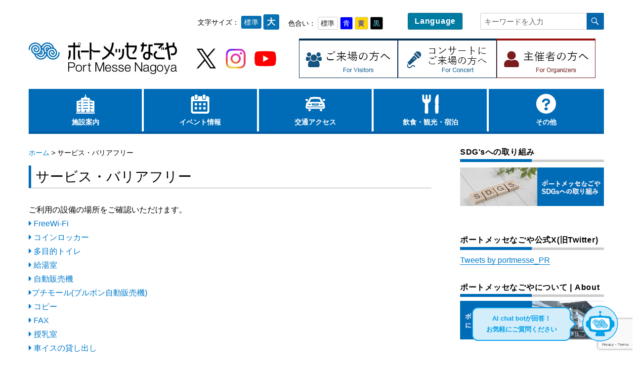

--- FILE ---
content_type: text/html; charset=UTF-8
request_url: https://portmesse.com/service
body_size: 63856
content:
<!DOCTYPE html>
<html lang="ja" class="no-js">
<head>
<!-- Google Tag Manager -->
<script>(function(w,d,s,l,i){w[l]=w[l]||[];w[l].push({'gtm.start':
new Date().getTime(),event:'gtm.js'});var f=d.getElementsByTagName(s)[0],
j=d.createElement(s),dl=l!='dataLayer'?'&l='+l:'';j.async=true;j.src=
'https://www.googletagmanager.com/gtm.js?id='+i+dl;f.parentNode.insertBefore(j,f);
})(window,document,'script','dataLayer','GTM-KV7VF4N');</script>
<!-- End Google Tag Manager -->
	<meta charset="UTF-8">
	<meta name="viewport" content="width=device-width, initial-scale=1">
	<link rel="profile" href="http://gmpg.org/xfn/11">
		<script>(function(html){html.className = html.className.replace(/\bno-js\b/,'js')})(document.documentElement);</script>
<title>サービス・バリアフリー &#8211; 公式 | ポートメッセなごや | 名古屋市国際展示場</title>
<link rel='dns-prefetch' href='//ajax.googleapis.com' />
<link rel='dns-prefetch' href='//www.google.com' />
<link rel='dns-prefetch' href='//fonts.googleapis.com' />
<link rel='dns-prefetch' href='//s.w.org' />
<link rel="alternate" type="application/rss+xml" title="公式 | ポートメッセなごや | 名古屋市国際展示場 &raquo; フィード" href="https://portmesse.com/feed" />
<link rel="alternate" type="application/rss+xml" title="公式 | ポートメッセなごや | 名古屋市国際展示場 &raquo; コメントフィード" href="https://portmesse.com/comments/feed" />
		<script type="text/javascript">
			window._wpemojiSettings = {"baseUrl":"https:\/\/s.w.org\/images\/core\/emoji\/12.0.0-1\/72x72\/","ext":".png","svgUrl":"https:\/\/s.w.org\/images\/core\/emoji\/12.0.0-1\/svg\/","svgExt":".svg","source":{"concatemoji":"https:\/\/portmesse.com\/wp-includes\/js\/wp-emoji-release.min.js?ver=5.3.20"}};
			!function(e,a,t){var n,r,o,i=a.createElement("canvas"),p=i.getContext&&i.getContext("2d");function s(e,t){var a=String.fromCharCode;p.clearRect(0,0,i.width,i.height),p.fillText(a.apply(this,e),0,0);e=i.toDataURL();return p.clearRect(0,0,i.width,i.height),p.fillText(a.apply(this,t),0,0),e===i.toDataURL()}function c(e){var t=a.createElement("script");t.src=e,t.defer=t.type="text/javascript",a.getElementsByTagName("head")[0].appendChild(t)}for(o=Array("flag","emoji"),t.supports={everything:!0,everythingExceptFlag:!0},r=0;r<o.length;r++)t.supports[o[r]]=function(e){if(!p||!p.fillText)return!1;switch(p.textBaseline="top",p.font="600 32px Arial",e){case"flag":return s([127987,65039,8205,9895,65039],[127987,65039,8203,9895,65039])?!1:!s([55356,56826,55356,56819],[55356,56826,8203,55356,56819])&&!s([55356,57332,56128,56423,56128,56418,56128,56421,56128,56430,56128,56423,56128,56447],[55356,57332,8203,56128,56423,8203,56128,56418,8203,56128,56421,8203,56128,56430,8203,56128,56423,8203,56128,56447]);case"emoji":return!s([55357,56424,55356,57342,8205,55358,56605,8205,55357,56424,55356,57340],[55357,56424,55356,57342,8203,55358,56605,8203,55357,56424,55356,57340])}return!1}(o[r]),t.supports.everything=t.supports.everything&&t.supports[o[r]],"flag"!==o[r]&&(t.supports.everythingExceptFlag=t.supports.everythingExceptFlag&&t.supports[o[r]]);t.supports.everythingExceptFlag=t.supports.everythingExceptFlag&&!t.supports.flag,t.DOMReady=!1,t.readyCallback=function(){t.DOMReady=!0},t.supports.everything||(n=function(){t.readyCallback()},a.addEventListener?(a.addEventListener("DOMContentLoaded",n,!1),e.addEventListener("load",n,!1)):(e.attachEvent("onload",n),a.attachEvent("onreadystatechange",function(){"complete"===a.readyState&&t.readyCallback()})),(n=t.source||{}).concatemoji?c(n.concatemoji):n.wpemoji&&n.twemoji&&(c(n.twemoji),c(n.wpemoji)))}(window,document,window._wpemojiSettings);
		</script>
		<style type="text/css">
img.wp-smiley,
img.emoji {
	display: inline !important;
	border: none !important;
	box-shadow: none !important;
	height: 1em !important;
	width: 1em !important;
	margin: 0 .07em !important;
	vertical-align: -0.1em !important;
	background: none !important;
	padding: 0 !important;
}
</style>
	<link rel='stylesheet' id='contact-form-7-css'  href='https://portmesse.com/wp-content/plugins/contact-form-7/includes/css/styles.css?ver=5.2' type='text/css' media='all' />
<link rel='stylesheet' id='cf7msm_styles-css'  href='https://portmesse.com/wp-content/plugins/contact-form-7-multi-step-module/resources/cf7msm.css?ver=4.5' type='text/css' media='all' />
<link rel='stylesheet' id='jquery-ui-theme-css'  href='https://ajax.googleapis.com/ajax/libs/jqueryui/1.11.4/themes/smoothness/jquery-ui.min.css?ver=1.11.4' type='text/css' media='all' />
<link rel='stylesheet' id='jquery-ui-timepicker-css'  href='https://portmesse.com/wp-content/plugins/contact-form-7-datepicker/js/jquery-ui-timepicker/jquery-ui-timepicker-addon.min.css?ver=5.3.20' type='text/css' media='all' />
<link rel='stylesheet' id='foobox-free-min-css'  href='https://portmesse.com/wp-content/plugins/foobox-image-lightbox/free/css/foobox.free.min.css?ver=2.7.35' type='text/css' media='all' />
<link rel='stylesheet' id='twentysixteen-fonts-css'  href='https://fonts.googleapis.com/css?family=Merriweather%3A400%2C700%2C900%2C400italic%2C700italic%2C900italic%7CMontserrat%3A400%2C700%7CInconsolata%3A400&#038;subset=latin%2Clatin-ext' type='text/css' media='all' />
<link rel='stylesheet' id='genericons-css'  href='https://portmesse.com/wp-content/themes/twentysixteen/genericons/genericons.css?ver=3.4.1' type='text/css' media='all' />
<link rel='stylesheet' id='twentysixteen-style-css'  href='https://portmesse.com/wp-content/themes/twentysixteen/style.css?ver=5.3.20' type='text/css' media='all' />
<!--[if lt IE 10]>
<link rel='stylesheet' id='twentysixteen-ie-css'  href='https://portmesse.com/wp-content/themes/twentysixteen/css/ie.css?ver=20160816' type='text/css' media='all' />
<![endif]-->
<!--[if lt IE 9]>
<link rel='stylesheet' id='twentysixteen-ie8-css'  href='https://portmesse.com/wp-content/themes/twentysixteen/css/ie8.css?ver=20160816' type='text/css' media='all' />
<![endif]-->
<!--[if lt IE 8]>
<link rel='stylesheet' id='twentysixteen-ie7-css'  href='https://portmesse.com/wp-content/themes/twentysixteen/css/ie7.css?ver=20160816' type='text/css' media='all' />
<![endif]-->
<link rel='stylesheet' id='slb_core-css'  href='https://portmesse.com/wp-content/plugins/simple-lightbox/client/css/app.css?ver=2.9.4' type='text/css' media='all' />
<link rel='stylesheet' id='cf7cf-style-css'  href='https://portmesse.com/wp-content/plugins/cf7-conditional-fields/style.css?ver=1.9.16' type='text/css' media='all' />
<link rel='stylesheet' id='dashicons-css'  href='https://portmesse.com/wp-includes/css/dashicons.min.css?ver=5.3.20' type='text/css' media='all' />
<link rel='stylesheet' id='my-calendar-reset-css'  href='https://portmesse.com/wp-content/plugins/my-calendar/css/reset.css?ver=3.4.17' type='text/css' media='all' />
<link rel='stylesheet' id='my-calendar-style-css'  href='https://portmesse.com/wp-content/plugins/my-calendar/styles/inherit.css?ver=3.4.17-inherit-css' type='text/css' media='all' />
<style id='my-calendar-style-inline-css' type='text/css'>

/* Styles by My Calendar - Joseph C Dolson https://www.joedolson.com/ */

.mc-main {--primary-dark: #313233; --primary-light: #fff; --secondary-light: #fff; --secondary-dark: #000; --highlight-dark: #666; --highlight-light: #efefef; --category-mc_1: #ffffcc; --category-mc_2: #bcea48; --category-mc_3: #dbdbdb; }
</style>
<!--n2css--><!--n2js--><script type='text/javascript' src='https://portmesse.com/wp-includes/js/jquery/jquery.js?ver=1.12.4-wp'></script>
<script type='text/javascript' src='https://portmesse.com/wp-includes/js/jquery/jquery-migrate.min.js?ver=1.4.1'></script>
<!--[if lt IE 9]>
<script type='text/javascript' src='https://portmesse.com/wp-content/themes/twentysixteen/js/html5.js?ver=3.7.3'></script>
<![endif]-->
<script type='text/javascript'>
/* Run FooBox FREE (v2.7.35) */
var FOOBOX = window.FOOBOX = {
	ready: true,
	disableOthers: false,
	o: {wordpress: { enabled: true }, captions: { dataTitle: ["captionTitle","title"], dataDesc: ["captionDesc","description"] }, rel: '', excludes:'.fbx-link,.nofoobox,.nolightbox,a[href*="pinterest.com/pin/create/button/"]', affiliate : { enabled: false }, error: "Could not load the item"},
	selectors: [
		".gallery", ".wp-block-gallery", ".wp-caption", ".wp-block-image", "a:has(img[class*=wp-image-])", ".foobox"
	],
	pre: function( $ ){
		// Custom JavaScript (Pre)
		
	},
	post: function( $ ){
		// Custom JavaScript (Post)
		
		// Custom Captions Code
		
	},
	custom: function( $ ){
		// Custom Extra JS
		
	}
};
</script>
<script type='text/javascript' src='https://portmesse.com/wp-content/plugins/foobox-image-lightbox/free/js/foobox.free.min.js?ver=2.7.35'></script>
<link rel='https://api.w.org/' href='https://portmesse.com/wp-json/' />
<link rel="EditURI" type="application/rsd+xml" title="RSD" href="https://portmesse.com/xmlrpc.php?rsd" />
<link rel="wlwmanifest" type="application/wlwmanifest+xml" href="https://portmesse.com/wp-includes/wlwmanifest.xml" /> 
<meta name="generator" content="WordPress 5.3.20" />
<link rel="canonical" href="https://portmesse.com/service" />
<link rel='shortlink' href='https://portmesse.com/?p=54' />
<link rel="alternate" type="application/json+oembed" href="https://portmesse.com/wp-json/oembed/1.0/embed?url=https%3A%2F%2Fportmesse.com%2Fservice" />
<link rel="alternate" type="text/xml+oembed" href="https://portmesse.com/wp-json/oembed/1.0/embed?url=https%3A%2F%2Fportmesse.com%2Fservice&#038;format=xml" />
	<style type="text/css" id="twentysixteen-header-css">
		.site-branding {
			margin: 0 auto 0 0;
		}

		.site-branding .site-title,
		.site-description {
			clip: rect(1px, 1px, 1px, 1px);
			position: absolute;
		}
	</style>
		<!-- CSS読み込み -->
    <link href="https://portmesse.com/wp-content/themes/twentysixteen/accessibilty/css/jquery.accessible.css" rel="stylesheet"/>
    <link href="https://portmesse.com/wp-content/themes/twentysixteen/css/common.css?1664930280" rel="stylesheet"/>
    <link href="https://portmesse.com/wp-content/themes/twentysixteen/css/event.css" rel="stylesheet"/>
    <link href="https://portmesse.com/wp-content/themes/twentysixteen/css/color.css" rel="stylesheet"/>
    <link  href="https://maxcdn.bootstrapcdn.com/font-awesome/4.4.0/css/font-awesome.min.css" rel="stylesheet">
    <link href="https://portmesse.com/wp-content/themes/twentysixteen/slick/slick.css" rel="stylesheet"/>
    <link href="https://portmesse.com/wp-content/themes/twentysixteen/slick/slick-theme.css" rel="stylesheet"/>

	<link rel="SHORTCUT ICON" href="https://portmesse.com/wp-content/themes/twentysixteen/favicon.ico" />
</head>
<body class="page-template page-template-page_naka page-template-page_naka-php page page-id-54 wp-custom-logo group-blog">
	<!-- Google Tag Manager (noscript) -->
	<noscript><iframe src="https://www.googletagmanager.com/ns.html?id=GTM-KV7VF4N"
	height="0" width="0" style="display:none;visibility:hidden"></iframe></noscript>
	<!-- End Google Tag Manager (noscript) -->
<div id="page" class="site">
	<div class="site-inner">
		<a class="skip-link screen-reader-text" href="#contenttext">本文へスキップ</a>
		<a class="skip-link screen-reader-text" href="#content">Skip to content</a>
		<header id="masthead" class="site-header" role="banner">
			<!-- 文字拡大・色切り替え -->
			<div class="top-wrap pc">
				<div id="fontsize">
					文字サイズ：
					<button id="fontsize-normal" class="btn_M">標準</button>
					<button id="fontsize-enlarge" class="btn_L">大</button>
				</div>
				<div id="inverse">
					色合い：
					<button id="inverse-btn-standard" class="btn_ST">標準</button>
					<button id="inverse-btn-blue" class="btn_B">青</button>
					<button id="inverse-btn-yellow" class="btn_Y">黄</button>
					<button id="inverse-btn-black" class="btn_BL">黒</button>
				</div>
				<!-- 英語ページボタン -->
				<a href="https://portmesse.com/en"><button id="en">Language</button></a>
				<!-- 検索フォーム -->
				
<form role="search" method="get" class="search-form" action="https://portmesse.com/">
	<label>
		<span class="screen-reader-text">Search for:</span>
		<input type="search" class="search-field" placeholder="キーワードを入力" value="" name="s" />
		<input type="hidden" name="lang" value="">
	</label>
	<button type="submit" class="search-submit"><span class="screen-reader-text">Search</span></button>
</form>
			</div>

			<div class="site-header-main">
				<div class="site-branding">
					<a href="https://portmesse.com/" class="custom-logo-link" rel="home"><img width="300" height="55" src="https://portmesse.com/wp-content/uploads/cropped-head_logo-1.jpg" class="custom-logo" alt="公式 | ポートメッセなごや | 名古屋市国際展示場" /></a>
											<p class="site-title"><a href="https://portmesse.com/" rel="home">公式 | ポートメッセなごや | 名古屋市国際展示場</a></p>
											<p class="site-description">名古屋市国際展示場（ポートメッセなごや）は愛知県名古屋市港区金城ふ頭にあるセミナー・講演会・研修会などのビジネスミーティング、展示会、式典、パーティー、インセンティブ、イベント、コンサートまで、幅広く対応するコミュニケーションスペースです。</p>
									</div><!-- .site-branding -->

        <div class="header_sns">
          <div class="header_sns_item"><a href="https://twitter.com/portmesse_PR" target="_blank"><img src="https://portmesse.com/wp-content/themes/twentysixteen/img/common/icon_x.png" alt="ポートメッセなごや公式X"></a></div>
          <div class="header_sns_item"><a href="https://www.instagram.com/portmessenagoya_official/" target="_blank"><img src="https://portmesse.com/wp-content/themes/twentysixteen/img/common/icon_instagram.png" alt="ポートメッセなごや公式Instagram"></a></div>
          <div class="header_sns_item"><a href="https://www.youtube.com/@portmesse" target="_blank"><img src="https://portmesse.com/wp-content/themes/twentysixteen/img/common/icon_youtbe.png" alt="ポートメッセなごや公式YouTube"></a></div>
        </div>

				<!-- 主催者ボタン、来場者ボタン -->
				<div class="shusai-raijou pc">
					<a href="https://portmesse.com/raijo_annai">
						<div class="btn_for btn_raijou"></div>
					</a>
					<a href="https://portmesse.com/concert_annai">
						<div class="btn_for btn_concert"></div>
					</a>
					<a href="https://portmesse.com/organizer">
						<div class="btn_for btn_shusai"></div>
					</a>
				</div>
			</div><!-- .site-header-main -->

				<!-- スマホメニュー -->
				<div class="sp-menu sp">
					<button id="menu-toggle" class="menu-toggle">
						<span></span>
						<span></span>
						<span></span>
					</button>
					<span class="sp-menu-text"></span>
				</div>

							<div id="site-header-menu" class="site-header-menu">
											<nav id="site-navigation" class="main-navigation" role="navigation" aria-label="Primary Menu">
							<div class="menu-menu-container"><ul id="menu-menu" class="primary-menu"><li id="menu-item-193" class="facility menu-item menu-item-type-post_type menu-item-object-page menu-item-has-children menu-item-193"><a href="https://portmesse.com/facility">施設案内</a>
<ul class="sub-menu">
	<li id="menu-item-4073" class="tenji1 menu-item menu-item-type-post_type menu-item-object-page menu-item-4073"><a href="https://portmesse.com/facility/zentaihaichizu">全体配置図</a></li>
	<li id="menu-item-259" class="tenji1 menu-item menu-item-type-post_type menu-item-object-page menu-item-259"><a href="https://portmesse.com/facility/tenjikan01">第1展示館</a></li>
	<li id="menu-item-260" class="tenji2 menu-item menu-item-type-post_type menu-item-object-page menu-item-260"><a href="https://portmesse.com/facility/tenjikan02">第2展示館</a></li>
	<li id="menu-item-261" class="tenji3 menu-item menu-item-type-post_type menu-item-object-page menu-item-261"><a href="https://portmesse.com/facility/tenjikan03">第3展示館</a></li>
	<li id="menu-item-262" class="eventhall menu-item menu-item-type-post_type menu-item-object-page menu-item-262"><a href="https://portmesse.com/facility/eventhall">イベント館</a></li>
	<li id="menu-item-9450" class="hall menu-item menu-item-type-post_type menu-item-object-page menu-item-9450"><a href="https://portmesse.com/facility/convention">コンベンションセンター</a></li>
	<li id="menu-item-263" class="hall menu-item menu-item-type-post_type menu-item-object-page menu-item-263"><a href="https://portmesse.com/facility/hall">交流センター</a></li>
</ul>
</li>
<li id="menu-item-28260" class="events menu-item menu-item-type-post_type menu-item-object-page menu-item-28260"><a href="https://portmesse.com/events">イベント情報</a></li>
<li id="menu-item-191" class="access menu-item menu-item-type-post_type menu-item-object-page menu-item-has-children menu-item-191"><a href="https://portmesse.com/access">交通アクセス</a>
<ul class="sub-menu">
	<li id="menu-item-267" class="traffic menu-item menu-item-type-post_type menu-item-object-page menu-item-has-children menu-item-267"><a href="https://portmesse.com/access/traffic">公共交通機関でのご来場</a>
	<ul class="sub-menu">
		<li id="menu-item-4435" class="traffic menu-item menu-item-type-post_type menu-item-object-page menu-item-4435"><a href="https://portmesse.com/access/bus">セントレアからのアクセス</a></li>
	</ul>
</li>
	<li id="menu-item-266" class="car menu-item menu-item-type-post_type menu-item-object-page menu-item-266"><a href="https://portmesse.com/access/car">車でのご来場</a></li>
	<li id="menu-item-3618" class="parking menu-item menu-item-type-custom menu-item-object-custom menu-item-3618"><a target="_blank" rel="noopener noreferrer" href="https://portmesse.com/wp-content/uploads/bicycleparking.pdf">駐輪場案内</a></li>
	<li id="menu-item-5946" class="traffic menu-item menu-item-type-post_type menu-item-object-page menu-item-5946"><a href="https://portmesse.com/access/water_bus">水上交通でのご来場の方</a></li>
</ul>
</li>
<li id="menu-item-192" class="meals menu-item menu-item-type-post_type menu-item-object-page menu-item-has-children menu-item-192"><a href="https://portmesse.com/sightseeing">飲食・観光・宿泊</a>
<ul class="sub-menu">
	<li id="menu-item-264" class="restaurant menu-item menu-item-type-post_type menu-item-object-page menu-item-264"><a href="https://portmesse.com/facility/restaurant">館内レストラン</a></li>
	<li id="menu-item-28422" class="restaurant menu-item menu-item-type-post_type menu-item-object-page menu-item-28422"><a href="https://portmesse.com/sightseeing/shop">周辺施設（飲食・観光）</a></li>
	<li id="menu-item-28423" class="restaurant menu-item menu-item-type-post_type menu-item-object-page menu-item-28423"><a href="https://portmesse.com/sightseeing/hotel">市内宿泊施設</a></li>
</ul>
</li>
<li id="menu-item-12722" class="faq menu-item menu-item-type-post_type menu-item-object-page current-menu-ancestor current-menu-parent current_page_parent current_page_ancestor menu-item-has-children menu-item-12722"><a href="https://portmesse.com/faq">その他</a>
<ul class="sub-menu">
	<li id="menu-item-28393" class="restaurant menu-item menu-item-type-post_type menu-item-object-page menu-item-28393"><a href="https://portmesse.com/faq">よくある質問</a></li>
	<li id="menu-item-28394" class="restaurant menu-item menu-item-type-post_type menu-item-object-page current-menu-item page_item page-item-54 current_page_item menu-item-28394"><a href="https://portmesse.com/service" aria-current="page">サービス・バリアフリー</a></li>
</ul>
</li>
</ul></div>						</nav><!-- .main-navigation -->
					
					
			<div class="sp">
				<!-- 主催者ボタン、来場者ボタン -->
				<div class="shusai-raijou">
					<a  href="https://portmesse.com/raijo_annai">
						<div class="btn_for btn_raijou"></div>
					</a>
					<a href="https://portmesse.com/concert_annai">
						<div class="btn_for btn_concert"></div>
					</a>
					<a  href="https://portmesse.com/organizer">
						<div class="btn_for btn_shusai"></div>
					</a>
				</div>

				<!-- 文字拡大・色切り替え -->
				<div class="top-wrap">
					<div id="fontsize">
						文字サイズ：
						<button id="fontsize-normal" class="btn_M">標準</button>
						<button id="fontsize-enlarge" class="btn_L">大</button>
					</div>
					<div id="inverse">
						色合い：
						<button id="inverse-btn-standard" class="btn_ST">標準</button>
						<button id="inverse-btn-blue" class="btn_B">青</button>
						<button id="inverse-btn-yellow" class="btn_Y">黄</button>
						<button id="inverse-btn-black" class="btn_BL">黒</button>
					</div>
					<!-- 英語ページボタン -->
					<a href="https://portmesse.com/en"><button id="en">Language</button></a>
					<!-- 検索フォーム -->
					
<form role="search" method="get" class="search-form" action="https://portmesse.com/">
	<label>
		<span class="screen-reader-text">Search for:</span>
		<input type="search" class="search-field" placeholder="キーワードを入力" value="" name="s" />
		<input type="hidden" name="lang" value="">
	</label>
	<button type="submit" class="search-submit"><span class="screen-reader-text">Search</span></button>
</form>
				</div>

			</div><!-- /sp -->

				</div><!-- .site-header-menu -->
			
			

					</header><!-- .site-header -->

		

		

		<div id="content" class="site-content">

<div id="primary" class="content-area">
	<main id="main" class="site-main" role="main">
		<div class="breadcrumbs" itemscope itemtype="http://schema.org/BreadcrumbList">
		    <!-- Breadcrumb NavXT 6.5.0 -->
<span property="itemListElement" typeof="ListItem"><a property="item" typeof="WebPage" title="Go to 公式 | ポートメッセなごや | 名古屋市国際展示場." href="https://portmesse.com" class="home"><span property="name">ホーム</span></a><meta property="position" content="1"></span> &gt; <span property="itemListElement" typeof="ListItem"><span property="name">サービス・バリアフリー</span><meta property="position" content="2"></span>		</div>
		
<article id="post-54" class="post-54 page type-page status-publish hentry">
	<div id="contenttext">
	<header class="entry-header">


		<!-- トップページ（英語）のタイトル非表示 -->
							<h1 class="entry-title">サービス・バリアフリー</h1>			

	</header><!-- .entry-header -->

	
	<div class="entry-content">

		<p>ご利用の設備の場所をご確認いただけます。<br />
<a href="#service1" rel="noopener"><i class="fas fa-caret-right"></i> FreeWi-Fi</a><br />
<a href="#service2" rel="noopener"><i class="fas fa-caret-right"></i> コインロッカー</a><br />
<a href="#service3" rel="noopener"><i class="fas fa-caret-right"></i> 多目的トイレ</a><br />
<a href="#service4" rel="noopener"><i class="fas fa-caret-right"></i> 給湯室</a><br />
<a href="#service5" rel="noopener"><i class="fas fa-caret-right"></i> 自動販売機</a><br />
<a href="https://portmesse.com/20733"><i class="fas fa-caret-right"></i>プチモール(ブルボン自動販売機)</a><br />
<a href="#service6" rel="noopener"><i class="fas fa-caret-right"></i> コピー</a><br />
<a href="#service7" rel="noopener"><i class="fas fa-caret-right"></i> FAX</a><br />
<a href="#service8" rel="noopener"><i class="fas fa-caret-right"></i> 授乳室</a><br />
<a href="#service9" rel="noopener"><i class="fas fa-caret-right"></i> 車イスの貸し出し</a><br />
<a href="#service10" rel="noopener"><i class="fas fa-caret-right"></i> テレコミュニケーションブース「CHATBOX(チャットボックス)」</a><br />
<a href="#service11" rel="noopener"><i class="fas fa-caret-right"></i> スマホ充電器レンタル「ChargeSPOT(チャージスポット)」</a><br />
<a href="#service12" rel="noopener"><i class="fas fa-caret-right"></i> Wi-Fiレンタル「WiFiBOX」</a></p>
<h4 id="service1" class="entry-heading4">FreeWi-Fi</h4>
<p>各施設の共有部分では、以下のFree-WiFiが利用できます。<br />
【第1展示館】<br />
SSID：Portmesse_FreeWiFi<br />
利用方法：SNS、メールによる認証が必要<br />
利用制限：1回1時間まで連続使用可能（1日5回まで）</p>
<p>【コンベンションセンター】<br />
SSID：Portmesse_conv_FreeWiFi<br />
利用方法：SNS、メールによる認証が必要<br />
利用制限：1回1時間まで連続使用可能（1日5回まで）</p>
<p>【交流センター、イベント館、第2展示館、第3展示館】<br />
SSID：pm_cmcap1-7、pm_ivtar1-2、pm_pv1ap1-4、pm_pv2ap1-2、pm_pv3ap1-6<br />
利用方法：自動接続<br />
利用制限：無</p>
<p>※場所によりつながりにくい箇所があります。<br />
※利用者が多い場合は速度が低下する可能性があります。</p>
<h4 id="service2" class="entry-heading4">コインロッカー</h4>
<p>コインロッカーを有料でご利用いただけます。<a href="https://portmesse.com/wp-content/uploads/img_locker.jpg" data-slb-active="1" data-slb-asset="469427220" data-slb-internal="0" data-slb-group="54"><img class="aligncenter size-medium wp-image-1889" src="https://portmesse.com/wp-content/uploads/img_locker-400x300.jpg" alt="" width="400" height="300" srcset="https://portmesse.com/wp-content/uploads/img_locker-400x300.jpg 400w, https://portmesse.com/wp-content/uploads/img_locker.jpg 600w" sizes="(max-width: 400px) 85vw, 400px" /></a></p>
<div class="box-layout-37-7">
<table class="table1 border-b">
<tbody>
<tr>
<th>第1展示館</th>
<td>【ICコインロッカー】<br />
小ボックス W374×D605×H385（料金：200円/1回）32個<br />
中ボックス W374×D605×H530（料金：300円/1回）12個<br />
大ボックス W374×D605×H828（料金：500円/1回）8個<br />
【現金コインロッカー】<br />
小ボックス W357×D453×H398（料金：200円/1回）40個<br />
中ボックス W357×D453×H533（料金：300円/1回）12個<br />
大ボックス W357×D513×H802（料金：500円/1回）8個<br />
※ご利用いただける電子マネーは、交通系IC、Edy、nanaco、waon、PiTaPa、iD Quicpayです。</td>
</tr>
<tr>
<th>交流センター 1F</th>
<td>【現金コインロッカー】<br />
<span style="font-family: inherit;">小ボックス W357×D453×H398（料金：200円/1回）104個<br />
</span>中ボックス W357×D453×H533（料金：300円/1回）30個<br />
大ボックス W357×D513×H802（料金：500円/1回）16個</td>
</tr>
</tbody>
</table>
</div>
<h4 id="service3" class="entry-heading4">多目的トイレ</h4>
<p>多目的トイレを施設内に複数設置しております。</p>
<table class="table1 border-b">
<tbody>
<tr>
<th>交流センター 1F</th>
<td>1か所（オストメイト対応）</td>
</tr>
<tr>
<th>交流センター 2F</th>
<td>1か所</td>
</tr>
<tr>
<th>交流センター 3F</th>
<td>1か所</td>
</tr>
<tr>
<th>イベント館 1F</th>
<td>1か所</td>
</tr>
<tr>
<th>イベント館 2F</th>
<td>1か所</td>
</tr>
<tr>
<th>コンベンションセンター 2F</th>
<td>1か所（オストメイト対応）</td>
</tr>
<tr>
<th>コンベンションセンター 3F</th>
<td>1か所（オストメイト対応）</td>
</tr>
<tr>
<th>第1展示館 1F</th>
<td>2か所（オストメイト対応）</td>
</tr>
<tr>
<th>第1展示館 2F</th>
<td>2か所（オストメイト対応）</td>
</tr>
<tr>
<th>第2展示館</th>
<td>2か所</td>
</tr>
<tr>
<th>第3展示館</th>
<td>2か所</td>
</tr>
</tbody>
</table>
<h4 id="service4" class="entry-heading4">給湯室</h4>
<table class="table1 border-b">
<tbody>
<tr>
<th>交流センター 3F</th>
<td>1か所</td>
</tr>
<tr>
<th>交流センター 4F</th>
<td>1か所</td>
</tr>
<tr>
<th>イベント館 2F</th>
<td>1か所</td>
</tr>
<tr>
<th>第1展示館 2F</th>
<td>1か所</td>
</tr>
</tbody>
</table>
<h4 id="service5" class="entry-heading4">自動販売機</h4>
<table class="table1 border-b">
<tbody>
<tr>
<th>コンベンションセンター 3F</th>
<td>1か所</td>
</tr>
<tr>
<th>第1展示館 1F</th>
<td>2か所</td>
</tr>
<tr>
<th>第1展示館 2F</th>
<td>2か所</td>
</tr>
<tr>
<th>交流センター 1F</th>
<td>2か所</td>
</tr>
<tr>
<th>イベント館 1F</th>
<td>1か所</td>
</tr>
<tr>
<th>立体駐車場前 1F</th>
<td>1か所</td>
</tr>
</tbody>
</table>
<h4 id="service6" class="entry-heading4">コピー</h4>
<table class="table1 border-b">
<tbody>
<tr>
<th>第1展示館 2F<br />
コンベンションセンター 2F<br />
交流センター 1F</th>
<td>コピー（モノクロ） 10円／枚<br />
コピー（カラー） 50円／枚</td>
</tr>
</tbody>
</table>
<p>・オンラインでのデータ受領は対応していません<br data-start="602" data-end="605" />・USBメモリからの読み込みは、交流センター1Fのコピー機のみ（PDF形式）対応しています</p>
<h4 id="service7" class="entry-heading4">FAX</h4>
<table class="table1 border-b">
<tbody>
<tr>
<th>交流センター 1F</th>
<td>FAX 50円／枚</td>
</tr>
</tbody>
</table>
<h4 id="service8" class="entry-heading4">授乳室</h4>
<table class="table1 border-b">
<tbody>
<tr>
<th>第1展示館 2F<br />
コンベンションセンター 2F<br />
交流センター 1F</th>
</tr>
</tbody>
</table>
<p>授乳（搾乳）したいとき、妊娠中で体調がすぐれないときなど、どなたでも自由にご利用いただけます。</p>
<h4 id="service9" class="entry-heading4">車イスの貸し出し</h4>
<p>交流センター1F管理事務所、または第1展示館で開催催事にお越しの場合、第1展示館2F管理事務所にてお貸出ししています。<br />
※事前の予約は受け付けておりません。<br />
※台数に限りがございますのでご了承ください。</p>
<h4 id="service10" class="entry-heading4">テレコミュニケーションブース「CHATBOX(チャットボックス)」</h4>
<p>テレコミュニケーションブース「CHATBOX」(チャットボックス)をご用意しております。<br />
静かなところでWeb会議やメール、電話等の作業をしたい方 是非ご利用ください。</p>
<p>設置場所：第1展示館 2Fコンコース 自販機コーナー内　交流センター 1F ビジネスセンター内</p>
<p>利用可能日時：催事開催期間<br />
※第1展示館内は催事によって入場が制限される場合がございます。</p>
<p>ご利用の際はアプリから予約が必要です。<br />
ご利用料金は有料です。</p>
<p>利用方法など詳しくは下記URLをご確認ください。<br />
<a href="https://waim-group.co.jp/chatbox/index.html" target="_blank" rel="noopener noreferrer">https://waim-group.co.jp/chatbox/index.html</a></p>
<h4 id="service11" class="entry-heading4">スマホ充電器レンタル「ChargeSPOT(チャージスポット)」</h4>
<p>スマホ充電レンタル「ChargeSPOT（チャージスポット）」を設置しております。<br />
持ち運び可能なスマホ充電器（モバイルバッテリー）のシェアリングサービスです。</p>
<p>設置場所：交流センタービジネスセンター内、第1展示館 2階 コンコース　コンシェルジュデスク、第1展示館 1階 自販機コーナー内<br />
利用可能日時：催事開催期間<br />
※第1展示館内は催事によって入場が制限される場合がございます。</p>
<p>ご利用の際は専用アプリかスマホ決済アプリが必要です。<br />
ご利用料金は有料です。</p>
<p>利用方法など詳しくは下記URLをご確認ください。<br />
<a href="https://chargespot.jp/" target="_blank" rel="noopener noreferrer">https://chargespot.jp/</a></p>
<h4 id="service12" class="entry-heading4">Wi-Fiレンタル「WiFiBOX」</h4>
<p>交流センター1階ビジネスセンターに「WiFiBOX」をご用意しております。<br />
Wi-Fiルーター機能に加え、モバイルバッテリー機能もついており、<br />
設置場所ならどこでも受け取り・返却可能なレンタルサービスです。</p>
<p>設置場所：交流センター1階ビジネスセンター内<br />
利用可能日時：催事開催期間</p>
<p>ご利用の際は会員登録が必要です。<br />
ご利用料金は有料です。</p>
<p>利用方法など詳しくは下記URLをご確認ください。<br />
<a href="https://wifibox.telecomsquare.co.jp/" target="_blank" rel="noopener noreferrer">https://wifibox.telecomsquare.co.jp/</a></p>
	</div><!-- .entry-content -->

		</div><!-- /#contenttext -->
</article><!-- #post-## -->

	</main><!-- .site-main -->

	
</div><!-- .content-area -->


		<aside id="secondary" class="sidebar widget-area" role="complementary">

			<section id="text-27" class="widget widget_text"><h2 class="widget-title">SDG&#8217;sへの取り組み</h2>			<div class="textwidget"><p><a href="https://portmesse.com/sdgs"><img class="alignleft wp-image-13795 size-full" src="https://portmesse.com/wp-content/uploads/bn-sdgs2-1.png" alt="SDGsへの取り組み" width="300" height="80" /></a></p>
</div>
		</section><section id="custom_html-2" class="widget_text widget widget_custom_html"><h2 class="widget-title">ポートメッセなごや公式X(旧Twitter)</h2><div class="textwidget custom-html-widget"><div class="sidetwitter">
<a class="twitter-timeline" data-chrome="nofooter" data-lang="ja" data-height="420" href="https://twitter.com/portmesse_PR?ref_src=twsrc%5Etfw">Tweets by portmesse_PR</a> <script async src="https://platform.twitter.com/widgets.js" charset="utf-8"></script>
</div></div></section><section id="text-3" class="widget widget_text"><h2 class="widget-title">ポートメッセなごやについて | About</h2>			<div class="textwidget"><p><a href="https://portmesse.com/outline"><img class="aligncenter wp-image-21351 size-full" src="https://portmesse.com/wp-content/uploads/bn-about.png" alt="ポートメッセなごやについて" width="300" height="80" /></a></p>
</div>
		</section><section id="text-11" class="widget widget_text"><h2 class="widget-title">サポートサービス</h2>			<div class="textwidget"><p><a href="https://portmesse.com/organizer/support"><img class="size-full wp-image-21355 aligncenter" src="https://portmesse.com/wp-content/uploads/bn-support-1.png" alt="ポートメッセなごや協力会" width="300" height="80" /></a></p>
</div>
		</section><section id="text-5" class="widget widget_text">			<div class="textwidget"><p><a href="https://portmesse.com/photo">フォトギャラリー</a></p>
<p><a href="https://portmesse.com/faq">よくある質問</a></p>
</div>
		</section><section id="media_image-4" class="widget widget_media_image"><a href="https://www.instagram.com/portmessenagoya_official/" target="_blank" rel="noopener noreferrer"><img width="300" height="100" src="https://portmesse.com/wp-content/uploads/Instagram_logo.png" class="image wp-image-3638  attachment-full size-full" alt="ポートメッセなごや公式インスタグラム" style="max-width: 100%; height: auto;" /></a></section><section id="text-23" class="widget widget_text"><h2 class="widget-title">お問い合わせ先</h2>			<div class="textwidget"><div class="top_contact">
<h4>ポートメッセなごや</h4>
<div class="contact_inner">
<p class="tel">電話：<span class="contact"><a href="tel:052-398-1771">052-398-1771</a></span></p>
<p class="fax">FAX：<span class="contact">052-398-1785</span></p>
</div>
<p class="anketo">ご意見・ご質問はこちらから</p>
<p><a href="https://portmesse.com/contact_top"><button id="anketo">お問い合わせ</button></a><br />
<!--


<p class="anketo">利用申請フォームはこちらから</p>


<a href="https://portmesse.com/organizer/request"><button id="form">利用申請フォーム</button></a>
--></p>
</div>
</div>
		</section><section id="media_image-7" class="widget widget_media_image"><a href="https://www.npa.go.jp/bureau/safetylife/bohankyoshitsu/index.html" target="_blank" rel="noopener noreferrer"><img class="image " src="https://portmesse.com/wp-content/uploads/bn_sagi.png" alt="ボウハン教室" width="300" height="95" /></a></section>
		</aside><!-- .sidebar .widget-area -->
	
		</div><!-- .site-content -->
		<footer id="colophon" class="site-footer" role="contentinfo">
			<!---->

			<!---->

		</footer><!-- .site-footer -->
	</div><!-- .site-inner -->
</div><!-- .site -->

			<div class="PR_back">
							<ul class="slider_PR">
					<section id="media_image-9" class="widget widget_media_image"><a href="https://www.nagoya-nsc.co.jp/" class="footbnr2" target="_blank" rel="noopener noreferrer"><img width="220" height="70" src="https://portmesse.com/wp-content/uploads/nshowcase.jpg" class="image wp-image-9468  attachment-full size-full" alt="エヌショーケース" style="max-width: 100%; height: auto;" srcset="https://portmesse.com/wp-content/uploads/nshowcase.jpg 220w, https://portmesse.com/wp-content/uploads/nshowcase-170x54.jpg 170w" sizes="(max-width: 220px) 85vw, 220px" /></a></section><section id="media_image-31" class="widget widget_media_image"><a href="https://smartnote-nagoya.com/" class="footbnr3" target="_blank" rel="noopener noreferrer"><img width="220" height="70" src="https://portmesse.com/wp-content/uploads/bn-smartnote.png" class="image wp-image-13776  attachment-full size-full" alt="株式会社スマートノート" style="max-width: 100%; height: auto;" /></a></section><section id="media_image-12" class="widget widget_media_image"><a href="https://www.nihon-patrol.co.jp/" class="footbnr4" target="_blank" rel="noopener noreferrer"><img width="220" height="70" src="https://portmesse.com/wp-content/uploads/bn-nsp.png" class="image wp-image-6987  attachment-full size-full" alt="日本パトロール株式会社" style="max-width: 100%; height: auto;" srcset="https://portmesse.com/wp-content/uploads/bn-nsp.png 220w, https://portmesse.com/wp-content/uploads/bn-nsp-170x54.png 170w" sizes="(max-width: 220px) 85vw, 220px" /></a></section><section id="media_image-13" class="widget widget_media_image"><a href="https://www.tohgashi.co.jp/" class="footbnr5" target="_blank" rel="noopener noreferrer"><img width="221" height="70" src="https://portmesse.com/wp-content/uploads/bn-tohgashi.png" class="image wp-image-6988  attachment-full size-full" alt="株式会社トーガシ" style="max-width: 100%; height: auto;" srcset="https://portmesse.com/wp-content/uploads/bn-tohgashi.png 221w, https://portmesse.com/wp-content/uploads/bn-tohgashi-170x54.png 170w" sizes="(max-width: 221px) 85vw, 221px" /></a></section><section id="media_image-14" class="widget widget_media_image"><a href="https://www.fuji-kogei.co.jp/" class="footbnr6" target="_blank" rel="noopener noreferrer"><img width="223" height="70" src="https://portmesse.com/wp-content/uploads/bn-fujikogei.png" class="image wp-image-6989  attachment-full size-full" alt="富士工芸社" style="max-width: 100%; height: auto;" srcset="https://portmesse.com/wp-content/uploads/bn-fujikogei.png 223w, https://portmesse.com/wp-content/uploads/bn-fujikogei-170x53.png 170w" sizes="(max-width: 223px) 85vw, 223px" /></a></section><section id="media_image-15" class="widget widget_media_image"><a href="https://furusato-okumura.com/Eventfood" class="footbnr7" target="_blank" rel="noopener noreferrer"><img width="220" height="70" src="https://portmesse.com/wp-content/uploads/bn-furusato-1.png" class="image wp-image-15027  attachment-full size-full" alt="ふる里" style="max-width: 100%; height: auto;" /></a></section><section id="media_image-17" class="widget widget_media_image"><a href="https://www.toyoko-inn.com/search/detail/00328/" class="footbnr9" target="_blank" rel="noopener noreferrer"><img width="220" height="70" src="https://portmesse.com/wp-content/uploads/bn-toyoko2.png" class="image wp-image-11072  attachment-full size-full" alt="東横イン名古屋金山" style="max-width: 100%; height: auto;" srcset="https://portmesse.com/wp-content/uploads/bn-toyoko2.png 220w, https://portmesse.com/wp-content/uploads/bn-toyoko2-170x54.png 170w" sizes="(max-width: 220px) 85vw, 220px" /></a></section><section id="media_image-20" class="widget widget_media_image"><a href="https://www.w-endless.co.jp/" class="footbnr10" target="_blank" rel="noopener noreferrer"><img width="220" height="70" src="https://portmesse.com/wp-content/uploads/w-endless.png" class="image wp-image-7361  attachment-full size-full" alt="株式会社W-ENDLESS(ウェンドレス)" style="max-width: 100%; height: auto;" srcset="https://portmesse.com/wp-content/uploads/w-endless.png 220w, https://portmesse.com/wp-content/uploads/w-endless-170x54.png 170w" sizes="(max-width: 220px) 85vw, 220px" /></a></section><section id="media_image-24" class="widget widget_media_image"><a href="https://www.next-gears.net/" class="footbnr11" target="_blank" rel="noopener noreferrer"><img width="220" height="70" src="https://portmesse.com/wp-content/uploads/next-gears.jpg" class="image wp-image-8891  attachment-full size-full" alt="" style="max-width: 100%; height: auto;" srcset="https://portmesse.com/wp-content/uploads/next-gears.jpg 220w, https://portmesse.com/wp-content/uploads/next-gears-170x54.jpg 170w" sizes="(max-width: 220px) 85vw, 220px" /></a></section><section id="media_image-25" class="widget widget_media_image"><a href="http://kitchen-car.com/kumiai/" class="footbnr12" target="_blank" rel="noopener noreferrer"><img width="220" height="70" src="https://portmesse.com/wp-content/uploads/kitchen-car.png" class="image wp-image-8892  attachment-full size-full" alt="" style="max-width: 100%; height: auto;" srcset="https://portmesse.com/wp-content/uploads/kitchen-car.png 220w, https://portmesse.com/wp-content/uploads/kitchen-car-170x54.png 170w" sizes="(max-width: 220px) 85vw, 220px" /></a></section><section id="media_image-27" class="widget widget_media_image"><a href="https://alsokc.com/" class="footbnr13" target="_blank" rel="noopener noreferrer"><img width="220" height="70" src="https://portmesse.com/wp-content/uploads/ALSOK.png" class="image wp-image-20094  attachment-full size-full" alt="ALSOK" style="max-width: 100%; height: auto;" /></a></section><section id="media_image-28" class="widget widget_media_image"><a href="https://www.bravo21.co.jp/" class="footbnr14" target="_blank" rel="noopener noreferrer"><img width="220" height="70" src="https://portmesse.com/wp-content/uploads/BRAVO-1.jpg" class="image wp-image-10166  attachment-full size-full" alt="Bravo" style="max-width: 100%; height: auto;" srcset="https://portmesse.com/wp-content/uploads/BRAVO-1.jpg 220w, https://portmesse.com/wp-content/uploads/BRAVO-1-170x54.jpg 170w" sizes="(max-width: 220px) 85vw, 220px" /></a></section><section id="media_image-33" class="widget widget_media_image"><a href="https://party-maker.jp/" class="footbnr16" target="_blank" rel="noopener noreferrer"><img width="220" height="70" src="https://portmesse.com/wp-content/uploads/bn-party-maker.png" class="image wp-image-21033  attachment-full size-full" alt="Party Maker-貸切パーティー・ケータリングの専門サイト" style="max-width: 100%; height: auto;" /></a></section><section id="media_image-37" class="widget widget_media_image"><a href="https://www.strings-group.jp/nagoya/?utm_source=portmesse&#038;utm_medium=banner&#038;utm_campaign=202411"><img width="220" height="70" src="https://portmesse.com/wp-content/uploads/st_banner-1.jpg" class="image wp-image-25394  attachment-full size-full" alt="" style="max-width: 100%; height: auto;" /></a></section><section id="media_image-46" class="widget widget_media_image"><a href="https://hs-garden.co.jp/catering/" target="_blank" rel="noopener noreferrer"><img width="220" height="70" src="https://portmesse.com/wp-content/uploads/65d5a29d80858a571807159b67b30215.png" class="image wp-image-26780  attachment-full size-full" alt="" style="max-width: 100%; height: auto;" /></a></section><section id="media_image-47" class="widget widget_media_image"><a href="http://www.ai-bi.jp/" target="_blank" rel="noopener noreferrer"><img width="220" height="70" src="https://portmesse.com/wp-content/uploads/bn-aibi.png" class="image wp-image-26867  attachment-full size-full" alt="アイビ" style="max-width: 100%; height: auto;" /></a></section><section id="media_image-48" class="widget widget_media_image"><a href="https://pj101.net/" target="_blank" rel="noopener noreferrer"><img width="220" height="70" src="https://portmesse.com/wp-content/uploads/pj101-banner02.jpg" class="image wp-image-26868  attachment-full size-full" alt="有限会社プロジェクト101" style="max-width: 100%; height: auto;" /></a></section><section id="media_image-49" class="widget widget_media_image"><a href="https://mh-hd.com/hotels/" target="_blank" rel="noopener noreferrer"><img width="220" height="70" src="https://portmesse.com/wp-content/uploads/bn-mhhd-1.png" class="image wp-image-26873  attachment-full size-full" alt="名鉄ホテルホールディングス" style="max-width: 100%; height: auto;" /></a></section><section id="media_image-55" class="widget widget_media_image"><a href="https://www.mellow.jp"><img width="220" height="70" src="https://portmesse.com/wp-content/uploads/b83cb3931a5878372f39564c9137ce27.png" class="image wp-image-27337  attachment-full size-full" alt="" style="max-width: 100%; height: auto;" /></a></section><section id="media_image-62" class="widget widget_media_image"><a href="https://www.nadaman.co.jp/pages/catering" target="_blank" rel="noopener noreferrer"><img width="220" height="70" src="https://portmesse.com/wp-content/uploads/nadaman.jpg" class="image wp-image-27993  attachment-full size-full" alt="なだ万" style="max-width: 100%; height: auto;" /></a></section><section id="media_image-65" class="widget widget_media_image"><a href="https://www.howaseminarplaza.com/" target="_blank" rel="noopener noreferrer"><img width="220" height="70" src="https://portmesse.com/wp-content/uploads/bn-howaseminarplaza2.png" class="image wp-image-28909  attachment-full size-full" alt="邦和セミナープラザ" style="max-width: 100%; height: auto;" /></a></section>				</ul>
					</div>
	


	


<div id="subfooter">
	<img class="subfoot_img" src="https://portmesse.com/wp-content/themes/twentysixteen/img/common/foot_bg.png" alt="名古屋市国際展示場">
</div>

<!-- フッターメインメニュー -->
<nav id="foot_nav">
			<div class="footer-nav_main">
			<div class="menu-footer-main-container"><ul id="menu-footer-main" class="menu"><li id="menu-item-1088" class="menu-item menu-item-type-post_type menu-item-object-page menu-item-has-children menu-item-1088"><a href="https://portmesse.com/facility">施設のご案内</a>
<ul class="sub-menu">
	<li id="menu-item-1090" class="menu-item menu-item-type-post_type menu-item-object-page menu-item-1090"><a href="https://portmesse.com/outline">施設概要</a></li>
</ul>
</li>
<li id="menu-item-1091" class="menu-item menu-item-type-post_type menu-item-object-page menu-item-has-children menu-item-1091"><a href="https://portmesse.com/access">交通アクセス</a>
<ul class="sub-menu">
	<li id="menu-item-1093" class="menu-item menu-item-type-post_type menu-item-object-page menu-item-1093"><a href="https://portmesse.com/access/car">車でのご来場</a></li>
	<li id="menu-item-1094" class="menu-item menu-item-type-post_type menu-item-object-page menu-item-1094"><a href="https://portmesse.com/access/traffic">公共交通機関でのご来場</a></li>
	<li id="menu-item-4424" class="menu-item menu-item-type-custom menu-item-object-custom menu-item-4424"><a target="_blank" rel="noopener noreferrer" href="https://portmesse.com/wp-content/uploads/bicycleparking.pdf">駐輪場案内</a></li>
	<li id="menu-item-4436" class="menu-item menu-item-type-post_type menu-item-object-page menu-item-4436"><a href="https://portmesse.com/access/bus">セントレアからのアクセス</a></li>
	<li id="menu-item-7871" class="menu-item menu-item-type-post_type menu-item-object-page menu-item-7871"><a href="https://portmesse.com/access/water_bus">水上交通でのご来場の方</a></li>
</ul>
</li>
<li id="menu-item-1095" class="menu-item menu-item-type-post_type menu-item-object-page current-menu-ancestor current-menu-parent current_page_parent current_page_ancestor menu-item-has-children menu-item-1095"><a href="https://portmesse.com/faq">その他</a>
<ul class="sub-menu">
	<li id="menu-item-28397" class="menu-item menu-item-type-post_type menu-item-object-page menu-item-28397"><a href="https://portmesse.com/faq">よくある質問</a></li>
	<li id="menu-item-1089" class="menu-item menu-item-type-post_type menu-item-object-page current-menu-item page_item page-item-54 current_page_item menu-item-1089"><a href="https://portmesse.com/service" aria-current="page">サービス・バリアフリー</a></li>
</ul>
</li>
<li id="menu-item-7874" class="menu-item menu-item-type-post_type menu-item-object-page menu-item-has-children menu-item-7874"><a href="https://portmesse.com/sightseeing">飲食・観光・宿泊</a>
<ul class="sub-menu">
	<li id="menu-item-7872" class="menu-item menu-item-type-post_type menu-item-object-page menu-item-7872"><a href="https://portmesse.com/facility/restaurant">展示場内のレストラン</a></li>
	<li id="menu-item-7873" class="menu-item menu-item-type-post_type menu-item-object-page menu-item-7873"><a href="https://portmesse.com/sightseeing/shop">周辺施設</a></li>
	<li id="menu-item-1098" class="menu-item menu-item-type-post_type menu-item-object-page menu-item-1098"><a href="https://portmesse.com/sightseeing/hotel">市内宿泊施設</a></li>
</ul>
</li>
</ul></div>		</div>
	</nav>

<!-- Copyright -->
<div class="site-info">
	
	<!-- フッターサブメニュー -->
	<nav id="foot_nav_sub">
				<div class="menu-footer-sub-container"><ul id="menu-footer-sub" class="menu"><li id="menu-item-365" class="menu-item menu-item-type-post_type menu-item-object-page menu-item-365"><a href="https://portmesse.com/sitemap">サイトマップ</a></li>
<li id="menu-item-1162" class="menu-item menu-item-type-post_type menu-item-object-page menu-item-1162"><a href="https://portmesse.com/policy">サイトポリシー</a></li>
<li id="menu-item-368" class="menu-item menu-item-type-post_type menu-item-object-page menu-item-368"><a href="https://portmesse.com/privacy">プライバシーポリシー</a></li>
<li id="menu-item-369" class="menu-item menu-item-type-post_type menu-item-object-page menu-item-369"><a href="https://portmesse.com/links">関連リンク</a></li>
</ul></div>		</nav>

	<p class="site-title">© 2026 Nagoya International Exhibition Hall.</p>
</div><!-- .site-info -->

<script type='text/javascript'>
/* <![CDATA[ */
var wpcf7 = {"apiSettings":{"root":"https:\/\/portmesse.com\/wp-json\/contact-form-7\/v1","namespace":"contact-form-7\/v1"}};
/* ]]> */
</script>
<script type='text/javascript' src='https://portmesse.com/wp-content/plugins/contact-form-7/includes/js/scripts.js?ver=5.2'></script>
<script type='text/javascript'>
/* <![CDATA[ */
var cf7msm_posted_data = {"_wpcf7cf_hidden_group_fields":"[]","_wpcf7cf_hidden_groups":"[]","_wpcf7cf_visible_groups":"[]"};
/* ]]> */
</script>
<script type='text/javascript' src='https://portmesse.com/wp-content/plugins/contact-form-7-multi-step-module/resources/cf7msm.min.js?ver=4.5'></script>
<script type='text/javascript' src='https://portmesse.com/wp-includes/js/jquery/ui/core.min.js?ver=1.11.4'></script>
<script type='text/javascript' src='https://portmesse.com/wp-includes/js/jquery/ui/datepicker.min.js?ver=1.11.4'></script>
<script type='text/javascript'>
jQuery(document).ready(function(jQuery){jQuery.datepicker.setDefaults({"closeText":"\u9589\u3058\u308b","currentText":"\u4eca\u65e5","monthNames":["1\u6708","2\u6708","3\u6708","4\u6708","5\u6708","6\u6708","7\u6708","8\u6708","9\u6708","10\u6708","11\u6708","12\u6708"],"monthNamesShort":["1\u6708","2\u6708","3\u6708","4\u6708","5\u6708","6\u6708","7\u6708","8\u6708","9\u6708","10\u6708","11\u6708","12\u6708"],"nextText":"\u6b21","prevText":"\u524d","dayNames":["\u65e5\u66dc\u65e5","\u6708\u66dc\u65e5","\u706b\u66dc\u65e5","\u6c34\u66dc\u65e5","\u6728\u66dc\u65e5","\u91d1\u66dc\u65e5","\u571f\u66dc\u65e5"],"dayNamesShort":["\u65e5","\u6708","\u706b","\u6c34","\u6728","\u91d1","\u571f"],"dayNamesMin":["\u65e5","\u6708","\u706b","\u6c34","\u6728","\u91d1","\u571f"],"dateFormat":"yy\u5e74mm\u6708d\u65e5","firstDay":0,"isRTL":false});});
</script>
<script type='text/javascript' src='https://ajax.googleapis.com/ajax/libs/jqueryui/1.11.4/i18n/datepicker-ja.min.js?ver=1.11.4'></script>
<script type='text/javascript' src='https://portmesse.com/wp-content/plugins/contact-form-7-datepicker/js/jquery-ui-timepicker/jquery-ui-timepicker-addon.min.js?ver=5.3.20'></script>
<script type='text/javascript' src='https://portmesse.com/wp-content/plugins/contact-form-7-datepicker/js/jquery-ui-timepicker/i18n/jquery-ui-timepicker-ja.js?ver=5.3.20'></script>
<script type='text/javascript' src='https://portmesse.com/wp-includes/js/jquery/ui/widget.min.js?ver=1.11.4'></script>
<script type='text/javascript' src='https://portmesse.com/wp-includes/js/jquery/ui/mouse.min.js?ver=1.11.4'></script>
<script type='text/javascript' src='https://portmesse.com/wp-includes/js/jquery/ui/slider.min.js?ver=1.11.4'></script>
<script type='text/javascript' src='https://portmesse.com/wp-includes/js/jquery/ui/button.min.js?ver=1.11.4'></script>
<script type='text/javascript' src='https://portmesse.com/wp-content/plugins/contact-form-7-datepicker/js/jquery-ui-sliderAccess.js?ver=5.3.20'></script>
<script type='text/javascript' src='https://www.google.com/recaptcha/api.js?render=6Lek2iUsAAAAAEYcwe7Hirlyd611t1qt3ZKL9uEP&#038;ver=3.0'></script>
<script type='text/javascript'>
/* <![CDATA[ */
var wpcf7_recaptcha = {"sitekey":"6Lek2iUsAAAAAEYcwe7Hirlyd611t1qt3ZKL9uEP","actions":{"homepage":"homepage","contactform":"contactform"}};
/* ]]> */
</script>
<script type='text/javascript' src='https://portmesse.com/wp-content/plugins/contact-form-7/modules/recaptcha/script.js?ver=5.2'></script>
<script type='text/javascript' src='https://portmesse.com/wp-content/themes/twentysixteen/js/skip-link-focus-fix.js?ver=20160816'></script>
<script type='text/javascript'>
/* <![CDATA[ */
var screenReaderText = {"expand":"expand child menu","collapse":"collapse child menu"};
/* ]]> */
</script>
<script type='text/javascript' src='https://portmesse.com/wp-content/themes/twentysixteen/js/functions.js?ver=2025'></script>
<script type='text/javascript' src='https://portmesse.com/wp-content/themes/twentysixteen/js/customize-contactform7.js?ver=5.3.20'></script>
<script type='text/javascript'>
/* <![CDATA[ */
var wpcf7cf_global_settings = {"ajaxurl":"https:\/\/portmesse.com\/wp-admin\/admin-ajax.php"};
/* ]]> */
</script>
<script type='text/javascript' src='https://portmesse.com/wp-content/plugins/cf7-conditional-fields/js/scripts.js?ver=1.9.16'></script>
<script type='text/javascript' src='https://portmesse.com/wp-includes/js/wp-embed.min.js?ver=5.3.20'></script>
<script type='text/javascript' src='https://portmesse.com/wp-content/plugins/simple-lightbox/client/js/prod/lib.core.js?ver=2.9.4'></script>
<script type='text/javascript' src='https://portmesse.com/wp-content/plugins/simple-lightbox/client/js/prod/lib.view.js?ver=2.9.4'></script>
<script type='text/javascript' src='https://portmesse.com/wp-includes/js/dist/vendor/wp-polyfill.min.js?ver=7.4.4'></script>
<script type='text/javascript'>
( 'fetch' in window ) || document.write( '<script src="https://portmesse.com/wp-includes/js/dist/vendor/wp-polyfill-fetch.min.js?ver=3.0.0"></scr' + 'ipt>' );( document.contains ) || document.write( '<script src="https://portmesse.com/wp-includes/js/dist/vendor/wp-polyfill-node-contains.min.js?ver=3.26.0-0"></scr' + 'ipt>' );( window.FormData && window.FormData.prototype.keys ) || document.write( '<script src="https://portmesse.com/wp-includes/js/dist/vendor/wp-polyfill-formdata.min.js?ver=3.0.12"></scr' + 'ipt>' );( Element.prototype.matches && Element.prototype.closest ) || document.write( '<script src="https://portmesse.com/wp-includes/js/dist/vendor/wp-polyfill-element-closest.min.js?ver=2.0.2"></scr' + 'ipt>' );
</script>
<script type='text/javascript' src='https://portmesse.com/wp-includes/js/dist/dom-ready.min.js?ver=2.5.1'></script>
<script type='text/javascript' src='https://portmesse.com/wp-includes/js/dist/a11y.min.js?ver=2.5.1'></script>
<script type='text/javascript'>
/* <![CDATA[ */
var my_calendar = {"grid":"true","list":"true","mini":"true","ajax":"true","links":"false","newWindow":"\u65b0\u898f\u30bf\u30d6"};
/* ]]> */
</script>
<script type='text/javascript' src='https://portmesse.com/wp-content/plugins/my-calendar/js/mcjs.min.js?ver=3.4.17'></script>
<script type='text/javascript' src='https://portmesse.com/wp-content/plugins/simple-lightbox/themes/baseline/js/prod/client.js?ver=2.9.4'></script>
<script type='text/javascript' src='https://portmesse.com/wp-content/plugins/simple-lightbox/themes/default/js/prod/client.js?ver=2.9.4'></script>
<script type='text/javascript' src='https://portmesse.com/wp-content/plugins/simple-lightbox/template-tags/item/js/prod/tag.item.js?ver=2.9.4'></script>
<script type='text/javascript' src='https://portmesse.com/wp-content/plugins/simple-lightbox/template-tags/ui/js/prod/tag.ui.js?ver=2.9.4'></script>
<script type='text/javascript' src='https://portmesse.com/wp-content/plugins/simple-lightbox/content-handlers/image/js/prod/handler.image.js?ver=2.9.4'></script>
<script type="text/javascript" id="slb_footer">/* <![CDATA[ */if ( !!window.jQuery ) {(function($){$(document).ready(function(){if ( !!window.SLB && SLB.has_child('View.init') ) { SLB.View.init({"ui_autofit":true,"ui_animate":true,"slideshow_autostart":true,"slideshow_duration":"6","group_loop":true,"ui_overlay_opacity":"0.8","ui_title_default":false,"theme_default":"slb_default","ui_labels":{"loading":"Loading","close":"Close","nav_next":"Next","nav_prev":"Previous","slideshow_start":"Start slideshow","slideshow_stop":"Stop slideshow","group_status":"Item %current% of %total%"}}); }
if ( !!window.SLB && SLB.has_child('View.assets') ) { {$.extend(SLB.View.assets, {"469427220":{"id":1889,"type":"image","internal":true,"source":"https:\/\/portmesse.com\/wp-content\/uploads\/img_locker.jpg","title":"img_locker","caption":"","description":""}});} }
/* THM */
if ( !!window.SLB && SLB.has_child('View.extend_theme') ) { SLB.View.extend_theme('slb_baseline',{"name":"\u30d9\u30fc\u30b9\u30e9\u30a4\u30f3","parent":"","styles":[{"handle":"base","uri":"https:\/\/portmesse.com\/wp-content\/plugins\/simple-lightbox\/themes\/baseline\/css\/style.css","deps":[]}],"layout_raw":"<div class=\"slb_container\"><div class=\"slb_content\">{{item.content}}<div class=\"slb_nav\"><span class=\"slb_prev\">{{ui.nav_prev}}<\/span><span class=\"slb_next\">{{ui.nav_next}}<\/span><\/div><div class=\"slb_controls\"><span class=\"slb_close\">{{ui.close}}<\/span><span class=\"slb_slideshow\">{{ui.slideshow_control}}<\/span><\/div><div class=\"slb_loading\">{{ui.loading}}<\/div><\/div><div class=\"slb_details\"><div class=\"inner\"><div class=\"slb_data\"><div class=\"slb_data_content\"><span class=\"slb_data_title\">{{item.title}}<\/span><span class=\"slb_group_status\">{{ui.group_status}}<\/span><div class=\"slb_data_desc\">{{item.description}}<\/div><\/div><\/div><div class=\"slb_nav\"><span class=\"slb_prev\">{{ui.nav_prev}}<\/span><span class=\"slb_next\">{{ui.nav_next}}<\/span><\/div><\/div><\/div><\/div>"}); }if ( !!window.SLB && SLB.has_child('View.extend_theme') ) { SLB.View.extend_theme('slb_default',{"name":"\u30c7\u30d5\u30a9\u30eb\u30c8 (\u30e9\u30a4\u30c8)","parent":"slb_baseline","styles":[{"handle":"base","uri":"https:\/\/portmesse.com\/wp-content\/plugins\/simple-lightbox\/themes\/default\/css\/style.css","deps":[]}]}); }})})(jQuery);}/* ]]> */</script>
<script type="text/javascript" id="slb_context">/* <![CDATA[ */if ( !!window.jQuery ) {(function($){$(document).ready(function(){if ( !!window.SLB ) { {$.extend(SLB, {"context":["public","user_guest"]});} }})})(jQuery);}/* ]]> */</script>

	<!-- Javascript読み込み -->
	<script type="text/javascript" src="//ajax.googleapis.com/ajax/libs/jquery/1/jquery.min.js"></script>
	<script type="text/javascript" src="https://portmesse.com/wp-content/themes/twentysixteen/accessibilty/js/jquery.accessible.js"></script>
	<script type="text/javascript" src="https://portmesse.com/wp-content/themes/twentysixteen/accessibilty/js/jquery.cookie.js"></script>
	<script defer src="https://use.fontawesome.com/releases/v5.0.6/js/all.js"></script>
	<script type="text/javascript" src="https://portmesse.com/wp-content/themes/twentysixteen/js/sp_menu.js?230719"></script>
	<script type="text/javascript" src="https://portmesse.com/wp-content/themes/twentysixteen/slick/slick.min.js"></script>



	<script type="text/javascript">
	$(window).resize(function(){
		var w = $(window).width();
		var x = 910;
		if (w <= x) {
			$('.top-wrap').css({ 'margin-top' , '10px' });
		} else {
			$('.top-wrap').css({ 'margin-top' , '0' });
		}
	});
	</script>

	<script type="text/javascript">
		jQuery( function( $ ) {
			$( '#fontsize' ).accessible_fontsize();
				$( '#inverse-btn-standard' ).accessible_inverse( {
					inverse_class: 'standard'
				});
				$( '#inverse-btn-blue' ).accessible_inverse( {
					inverse_class: 'blue'
				});
				$( '#inverse-btn-yellow' ).accessible_inverse( {
					inverse_class: 'yellow'
				});
				$( '#inverse-btn-black' ).accessible_inverse( {
					inverse_class: 'black'
			});
		});
	</script>

	<script type="text/javascript">
		jQuery( function( $ ) {
			$('.slider_PR').slick({
				autoplay: true,
				infinite: true,
				speed: 350,
				rows: 2,
				slidesToShow: 3,
				slidesToScroll: 2,
				centerMode: true,
				variableWidth: true,

				responsive: [{
					breakpoint: 768,
	                    settings: {
	                         slidesToShow: 2,
	                         slidesToScroll: 1,
						}
          			},
          			{
               		breakpoint: 375,
	                    settings: {
	                         slidesToShow: 1,
	                         slidesToScroll: 1,
                    	}
					},
					{
					breakpoint: 320,
	                    settings: {
	                         slidesToShow: 3,
	                         slidesToScroll: 1,
                    	}
                    }
				]
			});
			$('.frontslider_PR').slick({
				autoplay: true,
				infinite: true,
				speed: 350,
				rows: 1,
				slidesToShow: 3,
				slidesToScroll: 2,
				centerMode: false,
				variableWidth: true,

				responsive: [{
					breakpoint: 768,
	                    settings: {
	                        slidesToShow: 1,
	                        slidesToScroll: 1,
							centerMode: true,
						}
          			},
          			{
               		breakpoint: 375,
	                    settings: {
	                        slidesToShow: 1,
	                        slidesToScroll: 1,
							centerMode: true,
                    	}
					}
				]
			});
		});
	</script>
	<script src="https://unpkg.com/image-map-resizer/js/imageMapResizer.min.js"></script>
<script>
document.addEventListener('DOMContentLoaded', function () {
  imageMapResize();
});
</script>

  <script src="https://eventechbot.s3.ap-northeast-1.amazonaws.com/js/general_chatbot.js" data-pid="a5fe838c-2aa1-4757-a6a0-dbd85bd15c7a"></script>
	</body>
</html>


--- FILE ---
content_type: text/html; charset=utf-8
request_url: https://www.google.com/recaptcha/api2/anchor?ar=1&k=6Lek2iUsAAAAAEYcwe7Hirlyd611t1qt3ZKL9uEP&co=aHR0cHM6Ly9wb3J0bWVzc2UuY29tOjQ0Mw..&hl=en&v=PoyoqOPhxBO7pBk68S4YbpHZ&size=invisible&anchor-ms=20000&execute-ms=30000&cb=4tirgsseb9xi
body_size: 48746
content:
<!DOCTYPE HTML><html dir="ltr" lang="en"><head><meta http-equiv="Content-Type" content="text/html; charset=UTF-8">
<meta http-equiv="X-UA-Compatible" content="IE=edge">
<title>reCAPTCHA</title>
<style type="text/css">
/* cyrillic-ext */
@font-face {
  font-family: 'Roboto';
  font-style: normal;
  font-weight: 400;
  font-stretch: 100%;
  src: url(//fonts.gstatic.com/s/roboto/v48/KFO7CnqEu92Fr1ME7kSn66aGLdTylUAMa3GUBHMdazTgWw.woff2) format('woff2');
  unicode-range: U+0460-052F, U+1C80-1C8A, U+20B4, U+2DE0-2DFF, U+A640-A69F, U+FE2E-FE2F;
}
/* cyrillic */
@font-face {
  font-family: 'Roboto';
  font-style: normal;
  font-weight: 400;
  font-stretch: 100%;
  src: url(//fonts.gstatic.com/s/roboto/v48/KFO7CnqEu92Fr1ME7kSn66aGLdTylUAMa3iUBHMdazTgWw.woff2) format('woff2');
  unicode-range: U+0301, U+0400-045F, U+0490-0491, U+04B0-04B1, U+2116;
}
/* greek-ext */
@font-face {
  font-family: 'Roboto';
  font-style: normal;
  font-weight: 400;
  font-stretch: 100%;
  src: url(//fonts.gstatic.com/s/roboto/v48/KFO7CnqEu92Fr1ME7kSn66aGLdTylUAMa3CUBHMdazTgWw.woff2) format('woff2');
  unicode-range: U+1F00-1FFF;
}
/* greek */
@font-face {
  font-family: 'Roboto';
  font-style: normal;
  font-weight: 400;
  font-stretch: 100%;
  src: url(//fonts.gstatic.com/s/roboto/v48/KFO7CnqEu92Fr1ME7kSn66aGLdTylUAMa3-UBHMdazTgWw.woff2) format('woff2');
  unicode-range: U+0370-0377, U+037A-037F, U+0384-038A, U+038C, U+038E-03A1, U+03A3-03FF;
}
/* math */
@font-face {
  font-family: 'Roboto';
  font-style: normal;
  font-weight: 400;
  font-stretch: 100%;
  src: url(//fonts.gstatic.com/s/roboto/v48/KFO7CnqEu92Fr1ME7kSn66aGLdTylUAMawCUBHMdazTgWw.woff2) format('woff2');
  unicode-range: U+0302-0303, U+0305, U+0307-0308, U+0310, U+0312, U+0315, U+031A, U+0326-0327, U+032C, U+032F-0330, U+0332-0333, U+0338, U+033A, U+0346, U+034D, U+0391-03A1, U+03A3-03A9, U+03B1-03C9, U+03D1, U+03D5-03D6, U+03F0-03F1, U+03F4-03F5, U+2016-2017, U+2034-2038, U+203C, U+2040, U+2043, U+2047, U+2050, U+2057, U+205F, U+2070-2071, U+2074-208E, U+2090-209C, U+20D0-20DC, U+20E1, U+20E5-20EF, U+2100-2112, U+2114-2115, U+2117-2121, U+2123-214F, U+2190, U+2192, U+2194-21AE, U+21B0-21E5, U+21F1-21F2, U+21F4-2211, U+2213-2214, U+2216-22FF, U+2308-230B, U+2310, U+2319, U+231C-2321, U+2336-237A, U+237C, U+2395, U+239B-23B7, U+23D0, U+23DC-23E1, U+2474-2475, U+25AF, U+25B3, U+25B7, U+25BD, U+25C1, U+25CA, U+25CC, U+25FB, U+266D-266F, U+27C0-27FF, U+2900-2AFF, U+2B0E-2B11, U+2B30-2B4C, U+2BFE, U+3030, U+FF5B, U+FF5D, U+1D400-1D7FF, U+1EE00-1EEFF;
}
/* symbols */
@font-face {
  font-family: 'Roboto';
  font-style: normal;
  font-weight: 400;
  font-stretch: 100%;
  src: url(//fonts.gstatic.com/s/roboto/v48/KFO7CnqEu92Fr1ME7kSn66aGLdTylUAMaxKUBHMdazTgWw.woff2) format('woff2');
  unicode-range: U+0001-000C, U+000E-001F, U+007F-009F, U+20DD-20E0, U+20E2-20E4, U+2150-218F, U+2190, U+2192, U+2194-2199, U+21AF, U+21E6-21F0, U+21F3, U+2218-2219, U+2299, U+22C4-22C6, U+2300-243F, U+2440-244A, U+2460-24FF, U+25A0-27BF, U+2800-28FF, U+2921-2922, U+2981, U+29BF, U+29EB, U+2B00-2BFF, U+4DC0-4DFF, U+FFF9-FFFB, U+10140-1018E, U+10190-1019C, U+101A0, U+101D0-101FD, U+102E0-102FB, U+10E60-10E7E, U+1D2C0-1D2D3, U+1D2E0-1D37F, U+1F000-1F0FF, U+1F100-1F1AD, U+1F1E6-1F1FF, U+1F30D-1F30F, U+1F315, U+1F31C, U+1F31E, U+1F320-1F32C, U+1F336, U+1F378, U+1F37D, U+1F382, U+1F393-1F39F, U+1F3A7-1F3A8, U+1F3AC-1F3AF, U+1F3C2, U+1F3C4-1F3C6, U+1F3CA-1F3CE, U+1F3D4-1F3E0, U+1F3ED, U+1F3F1-1F3F3, U+1F3F5-1F3F7, U+1F408, U+1F415, U+1F41F, U+1F426, U+1F43F, U+1F441-1F442, U+1F444, U+1F446-1F449, U+1F44C-1F44E, U+1F453, U+1F46A, U+1F47D, U+1F4A3, U+1F4B0, U+1F4B3, U+1F4B9, U+1F4BB, U+1F4BF, U+1F4C8-1F4CB, U+1F4D6, U+1F4DA, U+1F4DF, U+1F4E3-1F4E6, U+1F4EA-1F4ED, U+1F4F7, U+1F4F9-1F4FB, U+1F4FD-1F4FE, U+1F503, U+1F507-1F50B, U+1F50D, U+1F512-1F513, U+1F53E-1F54A, U+1F54F-1F5FA, U+1F610, U+1F650-1F67F, U+1F687, U+1F68D, U+1F691, U+1F694, U+1F698, U+1F6AD, U+1F6B2, U+1F6B9-1F6BA, U+1F6BC, U+1F6C6-1F6CF, U+1F6D3-1F6D7, U+1F6E0-1F6EA, U+1F6F0-1F6F3, U+1F6F7-1F6FC, U+1F700-1F7FF, U+1F800-1F80B, U+1F810-1F847, U+1F850-1F859, U+1F860-1F887, U+1F890-1F8AD, U+1F8B0-1F8BB, U+1F8C0-1F8C1, U+1F900-1F90B, U+1F93B, U+1F946, U+1F984, U+1F996, U+1F9E9, U+1FA00-1FA6F, U+1FA70-1FA7C, U+1FA80-1FA89, U+1FA8F-1FAC6, U+1FACE-1FADC, U+1FADF-1FAE9, U+1FAF0-1FAF8, U+1FB00-1FBFF;
}
/* vietnamese */
@font-face {
  font-family: 'Roboto';
  font-style: normal;
  font-weight: 400;
  font-stretch: 100%;
  src: url(//fonts.gstatic.com/s/roboto/v48/KFO7CnqEu92Fr1ME7kSn66aGLdTylUAMa3OUBHMdazTgWw.woff2) format('woff2');
  unicode-range: U+0102-0103, U+0110-0111, U+0128-0129, U+0168-0169, U+01A0-01A1, U+01AF-01B0, U+0300-0301, U+0303-0304, U+0308-0309, U+0323, U+0329, U+1EA0-1EF9, U+20AB;
}
/* latin-ext */
@font-face {
  font-family: 'Roboto';
  font-style: normal;
  font-weight: 400;
  font-stretch: 100%;
  src: url(//fonts.gstatic.com/s/roboto/v48/KFO7CnqEu92Fr1ME7kSn66aGLdTylUAMa3KUBHMdazTgWw.woff2) format('woff2');
  unicode-range: U+0100-02BA, U+02BD-02C5, U+02C7-02CC, U+02CE-02D7, U+02DD-02FF, U+0304, U+0308, U+0329, U+1D00-1DBF, U+1E00-1E9F, U+1EF2-1EFF, U+2020, U+20A0-20AB, U+20AD-20C0, U+2113, U+2C60-2C7F, U+A720-A7FF;
}
/* latin */
@font-face {
  font-family: 'Roboto';
  font-style: normal;
  font-weight: 400;
  font-stretch: 100%;
  src: url(//fonts.gstatic.com/s/roboto/v48/KFO7CnqEu92Fr1ME7kSn66aGLdTylUAMa3yUBHMdazQ.woff2) format('woff2');
  unicode-range: U+0000-00FF, U+0131, U+0152-0153, U+02BB-02BC, U+02C6, U+02DA, U+02DC, U+0304, U+0308, U+0329, U+2000-206F, U+20AC, U+2122, U+2191, U+2193, U+2212, U+2215, U+FEFF, U+FFFD;
}
/* cyrillic-ext */
@font-face {
  font-family: 'Roboto';
  font-style: normal;
  font-weight: 500;
  font-stretch: 100%;
  src: url(//fonts.gstatic.com/s/roboto/v48/KFO7CnqEu92Fr1ME7kSn66aGLdTylUAMa3GUBHMdazTgWw.woff2) format('woff2');
  unicode-range: U+0460-052F, U+1C80-1C8A, U+20B4, U+2DE0-2DFF, U+A640-A69F, U+FE2E-FE2F;
}
/* cyrillic */
@font-face {
  font-family: 'Roboto';
  font-style: normal;
  font-weight: 500;
  font-stretch: 100%;
  src: url(//fonts.gstatic.com/s/roboto/v48/KFO7CnqEu92Fr1ME7kSn66aGLdTylUAMa3iUBHMdazTgWw.woff2) format('woff2');
  unicode-range: U+0301, U+0400-045F, U+0490-0491, U+04B0-04B1, U+2116;
}
/* greek-ext */
@font-face {
  font-family: 'Roboto';
  font-style: normal;
  font-weight: 500;
  font-stretch: 100%;
  src: url(//fonts.gstatic.com/s/roboto/v48/KFO7CnqEu92Fr1ME7kSn66aGLdTylUAMa3CUBHMdazTgWw.woff2) format('woff2');
  unicode-range: U+1F00-1FFF;
}
/* greek */
@font-face {
  font-family: 'Roboto';
  font-style: normal;
  font-weight: 500;
  font-stretch: 100%;
  src: url(//fonts.gstatic.com/s/roboto/v48/KFO7CnqEu92Fr1ME7kSn66aGLdTylUAMa3-UBHMdazTgWw.woff2) format('woff2');
  unicode-range: U+0370-0377, U+037A-037F, U+0384-038A, U+038C, U+038E-03A1, U+03A3-03FF;
}
/* math */
@font-face {
  font-family: 'Roboto';
  font-style: normal;
  font-weight: 500;
  font-stretch: 100%;
  src: url(//fonts.gstatic.com/s/roboto/v48/KFO7CnqEu92Fr1ME7kSn66aGLdTylUAMawCUBHMdazTgWw.woff2) format('woff2');
  unicode-range: U+0302-0303, U+0305, U+0307-0308, U+0310, U+0312, U+0315, U+031A, U+0326-0327, U+032C, U+032F-0330, U+0332-0333, U+0338, U+033A, U+0346, U+034D, U+0391-03A1, U+03A3-03A9, U+03B1-03C9, U+03D1, U+03D5-03D6, U+03F0-03F1, U+03F4-03F5, U+2016-2017, U+2034-2038, U+203C, U+2040, U+2043, U+2047, U+2050, U+2057, U+205F, U+2070-2071, U+2074-208E, U+2090-209C, U+20D0-20DC, U+20E1, U+20E5-20EF, U+2100-2112, U+2114-2115, U+2117-2121, U+2123-214F, U+2190, U+2192, U+2194-21AE, U+21B0-21E5, U+21F1-21F2, U+21F4-2211, U+2213-2214, U+2216-22FF, U+2308-230B, U+2310, U+2319, U+231C-2321, U+2336-237A, U+237C, U+2395, U+239B-23B7, U+23D0, U+23DC-23E1, U+2474-2475, U+25AF, U+25B3, U+25B7, U+25BD, U+25C1, U+25CA, U+25CC, U+25FB, U+266D-266F, U+27C0-27FF, U+2900-2AFF, U+2B0E-2B11, U+2B30-2B4C, U+2BFE, U+3030, U+FF5B, U+FF5D, U+1D400-1D7FF, U+1EE00-1EEFF;
}
/* symbols */
@font-face {
  font-family: 'Roboto';
  font-style: normal;
  font-weight: 500;
  font-stretch: 100%;
  src: url(//fonts.gstatic.com/s/roboto/v48/KFO7CnqEu92Fr1ME7kSn66aGLdTylUAMaxKUBHMdazTgWw.woff2) format('woff2');
  unicode-range: U+0001-000C, U+000E-001F, U+007F-009F, U+20DD-20E0, U+20E2-20E4, U+2150-218F, U+2190, U+2192, U+2194-2199, U+21AF, U+21E6-21F0, U+21F3, U+2218-2219, U+2299, U+22C4-22C6, U+2300-243F, U+2440-244A, U+2460-24FF, U+25A0-27BF, U+2800-28FF, U+2921-2922, U+2981, U+29BF, U+29EB, U+2B00-2BFF, U+4DC0-4DFF, U+FFF9-FFFB, U+10140-1018E, U+10190-1019C, U+101A0, U+101D0-101FD, U+102E0-102FB, U+10E60-10E7E, U+1D2C0-1D2D3, U+1D2E0-1D37F, U+1F000-1F0FF, U+1F100-1F1AD, U+1F1E6-1F1FF, U+1F30D-1F30F, U+1F315, U+1F31C, U+1F31E, U+1F320-1F32C, U+1F336, U+1F378, U+1F37D, U+1F382, U+1F393-1F39F, U+1F3A7-1F3A8, U+1F3AC-1F3AF, U+1F3C2, U+1F3C4-1F3C6, U+1F3CA-1F3CE, U+1F3D4-1F3E0, U+1F3ED, U+1F3F1-1F3F3, U+1F3F5-1F3F7, U+1F408, U+1F415, U+1F41F, U+1F426, U+1F43F, U+1F441-1F442, U+1F444, U+1F446-1F449, U+1F44C-1F44E, U+1F453, U+1F46A, U+1F47D, U+1F4A3, U+1F4B0, U+1F4B3, U+1F4B9, U+1F4BB, U+1F4BF, U+1F4C8-1F4CB, U+1F4D6, U+1F4DA, U+1F4DF, U+1F4E3-1F4E6, U+1F4EA-1F4ED, U+1F4F7, U+1F4F9-1F4FB, U+1F4FD-1F4FE, U+1F503, U+1F507-1F50B, U+1F50D, U+1F512-1F513, U+1F53E-1F54A, U+1F54F-1F5FA, U+1F610, U+1F650-1F67F, U+1F687, U+1F68D, U+1F691, U+1F694, U+1F698, U+1F6AD, U+1F6B2, U+1F6B9-1F6BA, U+1F6BC, U+1F6C6-1F6CF, U+1F6D3-1F6D7, U+1F6E0-1F6EA, U+1F6F0-1F6F3, U+1F6F7-1F6FC, U+1F700-1F7FF, U+1F800-1F80B, U+1F810-1F847, U+1F850-1F859, U+1F860-1F887, U+1F890-1F8AD, U+1F8B0-1F8BB, U+1F8C0-1F8C1, U+1F900-1F90B, U+1F93B, U+1F946, U+1F984, U+1F996, U+1F9E9, U+1FA00-1FA6F, U+1FA70-1FA7C, U+1FA80-1FA89, U+1FA8F-1FAC6, U+1FACE-1FADC, U+1FADF-1FAE9, U+1FAF0-1FAF8, U+1FB00-1FBFF;
}
/* vietnamese */
@font-face {
  font-family: 'Roboto';
  font-style: normal;
  font-weight: 500;
  font-stretch: 100%;
  src: url(//fonts.gstatic.com/s/roboto/v48/KFO7CnqEu92Fr1ME7kSn66aGLdTylUAMa3OUBHMdazTgWw.woff2) format('woff2');
  unicode-range: U+0102-0103, U+0110-0111, U+0128-0129, U+0168-0169, U+01A0-01A1, U+01AF-01B0, U+0300-0301, U+0303-0304, U+0308-0309, U+0323, U+0329, U+1EA0-1EF9, U+20AB;
}
/* latin-ext */
@font-face {
  font-family: 'Roboto';
  font-style: normal;
  font-weight: 500;
  font-stretch: 100%;
  src: url(//fonts.gstatic.com/s/roboto/v48/KFO7CnqEu92Fr1ME7kSn66aGLdTylUAMa3KUBHMdazTgWw.woff2) format('woff2');
  unicode-range: U+0100-02BA, U+02BD-02C5, U+02C7-02CC, U+02CE-02D7, U+02DD-02FF, U+0304, U+0308, U+0329, U+1D00-1DBF, U+1E00-1E9F, U+1EF2-1EFF, U+2020, U+20A0-20AB, U+20AD-20C0, U+2113, U+2C60-2C7F, U+A720-A7FF;
}
/* latin */
@font-face {
  font-family: 'Roboto';
  font-style: normal;
  font-weight: 500;
  font-stretch: 100%;
  src: url(//fonts.gstatic.com/s/roboto/v48/KFO7CnqEu92Fr1ME7kSn66aGLdTylUAMa3yUBHMdazQ.woff2) format('woff2');
  unicode-range: U+0000-00FF, U+0131, U+0152-0153, U+02BB-02BC, U+02C6, U+02DA, U+02DC, U+0304, U+0308, U+0329, U+2000-206F, U+20AC, U+2122, U+2191, U+2193, U+2212, U+2215, U+FEFF, U+FFFD;
}
/* cyrillic-ext */
@font-face {
  font-family: 'Roboto';
  font-style: normal;
  font-weight: 900;
  font-stretch: 100%;
  src: url(//fonts.gstatic.com/s/roboto/v48/KFO7CnqEu92Fr1ME7kSn66aGLdTylUAMa3GUBHMdazTgWw.woff2) format('woff2');
  unicode-range: U+0460-052F, U+1C80-1C8A, U+20B4, U+2DE0-2DFF, U+A640-A69F, U+FE2E-FE2F;
}
/* cyrillic */
@font-face {
  font-family: 'Roboto';
  font-style: normal;
  font-weight: 900;
  font-stretch: 100%;
  src: url(//fonts.gstatic.com/s/roboto/v48/KFO7CnqEu92Fr1ME7kSn66aGLdTylUAMa3iUBHMdazTgWw.woff2) format('woff2');
  unicode-range: U+0301, U+0400-045F, U+0490-0491, U+04B0-04B1, U+2116;
}
/* greek-ext */
@font-face {
  font-family: 'Roboto';
  font-style: normal;
  font-weight: 900;
  font-stretch: 100%;
  src: url(//fonts.gstatic.com/s/roboto/v48/KFO7CnqEu92Fr1ME7kSn66aGLdTylUAMa3CUBHMdazTgWw.woff2) format('woff2');
  unicode-range: U+1F00-1FFF;
}
/* greek */
@font-face {
  font-family: 'Roboto';
  font-style: normal;
  font-weight: 900;
  font-stretch: 100%;
  src: url(//fonts.gstatic.com/s/roboto/v48/KFO7CnqEu92Fr1ME7kSn66aGLdTylUAMa3-UBHMdazTgWw.woff2) format('woff2');
  unicode-range: U+0370-0377, U+037A-037F, U+0384-038A, U+038C, U+038E-03A1, U+03A3-03FF;
}
/* math */
@font-face {
  font-family: 'Roboto';
  font-style: normal;
  font-weight: 900;
  font-stretch: 100%;
  src: url(//fonts.gstatic.com/s/roboto/v48/KFO7CnqEu92Fr1ME7kSn66aGLdTylUAMawCUBHMdazTgWw.woff2) format('woff2');
  unicode-range: U+0302-0303, U+0305, U+0307-0308, U+0310, U+0312, U+0315, U+031A, U+0326-0327, U+032C, U+032F-0330, U+0332-0333, U+0338, U+033A, U+0346, U+034D, U+0391-03A1, U+03A3-03A9, U+03B1-03C9, U+03D1, U+03D5-03D6, U+03F0-03F1, U+03F4-03F5, U+2016-2017, U+2034-2038, U+203C, U+2040, U+2043, U+2047, U+2050, U+2057, U+205F, U+2070-2071, U+2074-208E, U+2090-209C, U+20D0-20DC, U+20E1, U+20E5-20EF, U+2100-2112, U+2114-2115, U+2117-2121, U+2123-214F, U+2190, U+2192, U+2194-21AE, U+21B0-21E5, U+21F1-21F2, U+21F4-2211, U+2213-2214, U+2216-22FF, U+2308-230B, U+2310, U+2319, U+231C-2321, U+2336-237A, U+237C, U+2395, U+239B-23B7, U+23D0, U+23DC-23E1, U+2474-2475, U+25AF, U+25B3, U+25B7, U+25BD, U+25C1, U+25CA, U+25CC, U+25FB, U+266D-266F, U+27C0-27FF, U+2900-2AFF, U+2B0E-2B11, U+2B30-2B4C, U+2BFE, U+3030, U+FF5B, U+FF5D, U+1D400-1D7FF, U+1EE00-1EEFF;
}
/* symbols */
@font-face {
  font-family: 'Roboto';
  font-style: normal;
  font-weight: 900;
  font-stretch: 100%;
  src: url(//fonts.gstatic.com/s/roboto/v48/KFO7CnqEu92Fr1ME7kSn66aGLdTylUAMaxKUBHMdazTgWw.woff2) format('woff2');
  unicode-range: U+0001-000C, U+000E-001F, U+007F-009F, U+20DD-20E0, U+20E2-20E4, U+2150-218F, U+2190, U+2192, U+2194-2199, U+21AF, U+21E6-21F0, U+21F3, U+2218-2219, U+2299, U+22C4-22C6, U+2300-243F, U+2440-244A, U+2460-24FF, U+25A0-27BF, U+2800-28FF, U+2921-2922, U+2981, U+29BF, U+29EB, U+2B00-2BFF, U+4DC0-4DFF, U+FFF9-FFFB, U+10140-1018E, U+10190-1019C, U+101A0, U+101D0-101FD, U+102E0-102FB, U+10E60-10E7E, U+1D2C0-1D2D3, U+1D2E0-1D37F, U+1F000-1F0FF, U+1F100-1F1AD, U+1F1E6-1F1FF, U+1F30D-1F30F, U+1F315, U+1F31C, U+1F31E, U+1F320-1F32C, U+1F336, U+1F378, U+1F37D, U+1F382, U+1F393-1F39F, U+1F3A7-1F3A8, U+1F3AC-1F3AF, U+1F3C2, U+1F3C4-1F3C6, U+1F3CA-1F3CE, U+1F3D4-1F3E0, U+1F3ED, U+1F3F1-1F3F3, U+1F3F5-1F3F7, U+1F408, U+1F415, U+1F41F, U+1F426, U+1F43F, U+1F441-1F442, U+1F444, U+1F446-1F449, U+1F44C-1F44E, U+1F453, U+1F46A, U+1F47D, U+1F4A3, U+1F4B0, U+1F4B3, U+1F4B9, U+1F4BB, U+1F4BF, U+1F4C8-1F4CB, U+1F4D6, U+1F4DA, U+1F4DF, U+1F4E3-1F4E6, U+1F4EA-1F4ED, U+1F4F7, U+1F4F9-1F4FB, U+1F4FD-1F4FE, U+1F503, U+1F507-1F50B, U+1F50D, U+1F512-1F513, U+1F53E-1F54A, U+1F54F-1F5FA, U+1F610, U+1F650-1F67F, U+1F687, U+1F68D, U+1F691, U+1F694, U+1F698, U+1F6AD, U+1F6B2, U+1F6B9-1F6BA, U+1F6BC, U+1F6C6-1F6CF, U+1F6D3-1F6D7, U+1F6E0-1F6EA, U+1F6F0-1F6F3, U+1F6F7-1F6FC, U+1F700-1F7FF, U+1F800-1F80B, U+1F810-1F847, U+1F850-1F859, U+1F860-1F887, U+1F890-1F8AD, U+1F8B0-1F8BB, U+1F8C0-1F8C1, U+1F900-1F90B, U+1F93B, U+1F946, U+1F984, U+1F996, U+1F9E9, U+1FA00-1FA6F, U+1FA70-1FA7C, U+1FA80-1FA89, U+1FA8F-1FAC6, U+1FACE-1FADC, U+1FADF-1FAE9, U+1FAF0-1FAF8, U+1FB00-1FBFF;
}
/* vietnamese */
@font-face {
  font-family: 'Roboto';
  font-style: normal;
  font-weight: 900;
  font-stretch: 100%;
  src: url(//fonts.gstatic.com/s/roboto/v48/KFO7CnqEu92Fr1ME7kSn66aGLdTylUAMa3OUBHMdazTgWw.woff2) format('woff2');
  unicode-range: U+0102-0103, U+0110-0111, U+0128-0129, U+0168-0169, U+01A0-01A1, U+01AF-01B0, U+0300-0301, U+0303-0304, U+0308-0309, U+0323, U+0329, U+1EA0-1EF9, U+20AB;
}
/* latin-ext */
@font-face {
  font-family: 'Roboto';
  font-style: normal;
  font-weight: 900;
  font-stretch: 100%;
  src: url(//fonts.gstatic.com/s/roboto/v48/KFO7CnqEu92Fr1ME7kSn66aGLdTylUAMa3KUBHMdazTgWw.woff2) format('woff2');
  unicode-range: U+0100-02BA, U+02BD-02C5, U+02C7-02CC, U+02CE-02D7, U+02DD-02FF, U+0304, U+0308, U+0329, U+1D00-1DBF, U+1E00-1E9F, U+1EF2-1EFF, U+2020, U+20A0-20AB, U+20AD-20C0, U+2113, U+2C60-2C7F, U+A720-A7FF;
}
/* latin */
@font-face {
  font-family: 'Roboto';
  font-style: normal;
  font-weight: 900;
  font-stretch: 100%;
  src: url(//fonts.gstatic.com/s/roboto/v48/KFO7CnqEu92Fr1ME7kSn66aGLdTylUAMa3yUBHMdazQ.woff2) format('woff2');
  unicode-range: U+0000-00FF, U+0131, U+0152-0153, U+02BB-02BC, U+02C6, U+02DA, U+02DC, U+0304, U+0308, U+0329, U+2000-206F, U+20AC, U+2122, U+2191, U+2193, U+2212, U+2215, U+FEFF, U+FFFD;
}

</style>
<link rel="stylesheet" type="text/css" href="https://www.gstatic.com/recaptcha/releases/PoyoqOPhxBO7pBk68S4YbpHZ/styles__ltr.css">
<script nonce="sq6_6VwQpBCCOWO_6VLCyg" type="text/javascript">window['__recaptcha_api'] = 'https://www.google.com/recaptcha/api2/';</script>
<script type="text/javascript" src="https://www.gstatic.com/recaptcha/releases/PoyoqOPhxBO7pBk68S4YbpHZ/recaptcha__en.js" nonce="sq6_6VwQpBCCOWO_6VLCyg">
      
    </script></head>
<body><div id="rc-anchor-alert" class="rc-anchor-alert"></div>
<input type="hidden" id="recaptcha-token" value="[base64]">
<script type="text/javascript" nonce="sq6_6VwQpBCCOWO_6VLCyg">
      recaptcha.anchor.Main.init("[\x22ainput\x22,[\x22bgdata\x22,\x22\x22,\[base64]/[base64]/[base64]/[base64]/cjw8ejpyPj4+eil9Y2F0Y2gobCl7dGhyb3cgbDt9fSxIPWZ1bmN0aW9uKHcsdCx6KXtpZih3PT0xOTR8fHc9PTIwOCl0LnZbd10/dC52W3ddLmNvbmNhdCh6KTp0LnZbd109b2Yoeix0KTtlbHNle2lmKHQuYkImJnchPTMxNylyZXR1cm47dz09NjZ8fHc9PTEyMnx8dz09NDcwfHx3PT00NHx8dz09NDE2fHx3PT0zOTd8fHc9PTQyMXx8dz09Njh8fHc9PTcwfHx3PT0xODQ/[base64]/[base64]/[base64]/bmV3IGRbVl0oSlswXSk6cD09Mj9uZXcgZFtWXShKWzBdLEpbMV0pOnA9PTM/bmV3IGRbVl0oSlswXSxKWzFdLEpbMl0pOnA9PTQ/[base64]/[base64]/[base64]/[base64]\x22,\[base64]\\u003d\\u003d\x22,\x22Fl06wrtpw4MmDcODwqx+w6XDvx9dYWnCjsK7w5UswpEaKgEaw5HDosKtLMKjWhzCksOFw5jCvcKGw7vDiMKMwrfCvS7DvcK/woUtwoTCo8KjB0XCkjtdRMKiworDvcOlwoQcw45HasOlw7RbIcOmSsOCwqfDvjs8wrTDm8OSacKzwptlCF0Kwppew6fCs8O7wq3CqwjCusOBfgTDjMOWwp/DrEo1w5hNwr1QfsKLw5M3wrrCvwoTazlPwrbDnFjCskcswoIgwpXDlcKDBcKFwpcTw7ZZWcOxw65swq4ow47DrkDCj8KAw5FjCChWw653ESHDnX7DhGtZNg1vw6xTE1ZIwpM3EcO6bsKDwo/DtHfDvcKWwr/Dg8Kawp5SbiPCkUZ3wqc9F8OGwovCmkpjC1rCl8KmM8OeEhQhw4vCo0/[base64]/[base64]/DlsKCZ8ODZMK8w7MkwoF+wpTCq8KhworCrsKEwposwrDCvcOpwr/DlFPDpFdREjpCUR5Gw4RpHcO7wq9xwqbDl3QFDWjCg3IKw6UXwqRnw7TDlTzCrW8Ww6PCi3sywr/[base64]/DlyrDqQrCq8OjwqgAPy3Dg2PDqMKlVcOEw4M+w6YMw6TCrsOhwq5zUB7CnQ9KTTMcwofDl8KDFsOZwqXCvT5ZwpoJAzfDqMOSQMOqOsKSesKDw5vConFbw5TCnMKqwr5pwpzCuUnDkMKycMO2w65fwqjCmxPCoVpbYQDCgsKHw6FOUE/[base64]/[base64]/Cn0LCvGFXYsOtfCR5wqPDnGEYw68SXMOqw6LCt8OcEsOrw7TDiHnDkVZyw58wwqrDhMO9wpl1H8KEw4fDucOWw50AKcKdYsOPHQ7ClRfClsKqw4Y4Y8OkO8Krw6UFK8Kbw43Cq1gsw5LDlS/DnB05FyUIwoMqY8Ohw47Do03CicKHwojDiRMvBcOcHsOnFXXDoiLCoh44Ih/[base64]/DgSPCrwEzwqbDu8K/[base64]/CgwkwEcK4wr5zCzvDkMO1HcOTF3vCpVkrZENiZ8O5f8Knw6YDT8O+wpDCkQJPw6LCp8O8w5jDlMOdw6PCi8OUMcKST8KpwrsvBMKMwphhN8ORwo7CgsKVSMKdwrw/[base64]/ClcKqccO+wodzwpTCiH/CsGvDicKYBBfCu8OmAsOAwpzDoW9Ce1TCqMO2PkXCv1w/w4LDm8Kre1vDtcO/woc2wrYPGsKrCsO1JG7CjkTDlwghw7YDal3CisOKwo7CvcOnwqPDmcOZw7t2wo5AwprDpcKuwrnCksKswqwkw5rDhkjCo3Enw4zDsMOwwq/DnMOTwrnChcKWJzPDj8KHYXZVCsKAAsO/CC3CtMOWw5UFw6fDpsKUwp3DjkoDF8KpQMKnwqLDs8KLCzvChjJfw6nDtMKcwqvDnsKMwo4BwoUAw6fCgsOIw6nCksKeLsKdHTjDjcKcUsKXTmDChMKbKnXDicKYX27CgMO3VsOnccO/w4svw5wvwpVhwpnDr2bCmsOmWsKUw5/DvE3DrC4+FS3CkkBBZ3zDtCDCtGPDmgjDtsKQw4JEw57DlMO6woUjw6c6fkUzwpAwB8O3bMK2BMKCwpRcw6QQw7zCpyjDq8KvEcKBw77CpsO/w5BqX2bCkDHCu8KuwrfDviQEZx9CwoJWSsOOwqd7ZMKjwpQOwpAKV8ORL1Zgwr/Dv8OHJsO5w54UQjrDn13DljTCllk7dynCikvDgsOJT1gnw4xiw4nCtEZ0QT4BTsKbDifCnsKmQsOOwolyWMOvw5Rww5vDnMORwr8Mw5IWw64ef8KBwrNoIkLDtg5dwo4lw4nCr8OwAD85eMOgCAnDr3DCtgdiEgM7wpplwq7CmhnDhAzDqVpuwq/CkT7DrTMaw4gQw4LDkHTDmsKQw4xkEmIfbMOBw5XDvsKVw6DCl8OWw4LDpEcdLMOHwr5+w5DDt8K7Ek99wprDiE86asK4w6XCm8KYJMOlw7ACKsOPUcKyam9Ew7sIH8Ktw6zDsgrCv8O/QidRPxczw4rCtx98wofDtyh2XsOgwqx+eMOuw4rDkGTDsMOfwqnDrFVnNxvDn8K/O0TDsmlaeRzDg8O+wq/DoMOrwrbCvg7Cn8KfMCbCvcKLwo0tw6rDtkB2w4QbQMKAfcK4wrnDu8KjYGM1w7PChBMwSGFkQcKjwploT8OXw7DCpWrDrUhCZ8OERRHCo8OOwrzDkMKdwp/DoUticycGYy0kHsOjw4kEcljDl8ODBcOYUGfDkD7Cu2fCkcOyw7fDuTHDucKew6DDscOKMMOaJsOhNkHCikwWRcKDw6TDisKHwrTDgMKEw59ywpVPw5rDl8KVWMKQwrfCtxXCpMKKV1TDk8Oww6MWZTPCusK5ccOtCcK/[base64]/CnGt9B28efhLCusO5w4tGLsOcLSJJw6bDrTnCpk7DqlEBYcK8w7YAecKiwqgtwrLDlcOyOWTDusKhfjnCo2zClMKeGsOKw4/[base64]/[base64]/CocOiw7jCl8KtwrMaw4o7GzEMdlRhwofDgWvDnXHClgrCn8OQJwJaAVxXwoJZwphtUsKewoYgbXjCk8KRw7jCqsKkQ8OwRcKgw4/CucKUwpXCkDHCvsO3w7rCjsKpCUY5wpXCjsORw7/DnG5Aw7fDmsKzw7LCpQ8qw6kwDMKnSzzCiMK1w7EdWMODBX3Dum1YOEVpSsKhw7ZuLwXDqmjCvSQzOGlkFmjDnsO9w5/CpHHCr3o0QRAiwoc6SC84w6nCrsOSwpRKw4siw63Ci8Kgw7YEw4U6w73DhS/Cq2PDnMKWwpHCuQ/CrmvDtsOjwrEVwrtGwpllFsOLwrbDrSspYsKtw5EtKcOgNsOwa8Kmb1BiMcKsL8KdaFYEVlxhw7lHw6LDoV0/TsKFC0UIwrgvCVvCvBLDq8O1wqcPw6fCmcKEwrrDllrDiEUTwpwEfcOVw6dNw7XDtMOPC8KHw5nCkSMgw7VLacK/w4UbTkY/[base64]/wqVUwovDqsKMw6NFwq/[base64]/TQzDhcKaDF3CmC3CmsOAVcObVUcAwoFOeMKjwpXCszxCBcKlCcO0HxDCn8OYwpVyw6vDpXnDocObwp4XazUaw4zDq8K8wrxsw5dLO8OZTT1KwoDDgsKYAU/DqzfCnANfRcOsw5hUG8OfX2V8w6XDgwBYEMK0UcOfwoTDqsOIV8KWwpLDh1TCjMO8C3MgcxE2XEvCgGDDrcK0Q8KmIsKvEzvCqmR1dCgGRcO5w6gQwq/DqxQNW1xZI8KAwqtlZjoddSY/w5x4wqZwcFR5UcKzw4VDwoJ2Y1Z4TnhRIl7CkcOvMjsjwqHCtMKJC8KRFR7Dox/[base64]/wr4PAWjDnSgDwoUNP8KgNVV5e8KNwolsH8OZwrHDtMOvMX7CtsO8wpzDpyHClsOHw5vDv8OrwosewpwkTBhJw6/CvVVFb8Ojw47Cl8KrZMK4w5nDjMKmwqMTTl5HVMK6NMK0wqgxAMOwGsOnCcO0w4/Dmw3CvCvCusOOwrzCh8Odwro4Y8OowpbDgFcbJxrChDxmw6I0w5Z7wobCtg3DrMKGwpvDlGt5wpzDu8OPGynCucO3w7Jjw6nDtj1pwohywpIewql2w4HDqMKrSMOCwqZpwqldPsKcOcO0bhjCln7Dr8OQfMKfcMK2wolVw5hHLsOIw74Kwr9Uw6sVDMOEw7/CpMOcb1YAw6Qhwo7Dg8OCE8Oow7/Ct8KKwoduwpnDpsKAw6TDlMO0NCgQwqhww6EiFRFMw6pFBcOJMsOnwq9QwrFGwp/CnsKOw7AiD8KYwpXDq8KVM2bDr8KqaB9Mw4NnAhjCi8K0LcOGwq3Cv8KKw6rDrAAKw5zCucKvwoIIw6XChx7CpsOGwpbCocKcwq5NEDvCo2hDdcOhVcK/[base64]/DjcOBw5PDqcOHw4o8TydKwofDinYSSGDClwMiwplXwpXDvyUlwoJ2Qx9xw5EBwrnCh8KVw7bDhXVIwpMeNcOTw6NhSMOxwqXCn8KNPcK5w7EuVGkbw4HDp8KtWyDDmsOow65xw7rDgH49wqlHQcKPwq/Dv8KDAcKDPBvDjhJHf2jClMK/A1fCmkHDl8Knw7zDocO5w5hMagLCvzLCjnAAw7xtbcKZIcKwKXjDvcK9woQ3wohje0vCsRbCvMKHDQtKJgM7AFfCncKLwpZ3wo/[base64]/PBPDhWhJAsOYIcO6M1TCnMOffn9Qw6bDtMO6w5/Cp3/DvMKnQUEcwpQOwrDCgEzCtsOewoXCusKhwpLDsMKvwq9AQMK4IlhKwrcbaHpPw4ocwo/Du8O0w7VjUsKGb8OWDMK+PXTCiVTCiiF+w4PCrsOCOVdkXWTDsC8/Ph3CvcKFQnDCrifDhyrCp3QHw4hAWRnCrsODacKrw6/CssKlw7vCjBEhMsKjGTHDtMOlw4PCkivDmyHCi8O7VcO2SsKEwqZmwqHCqxVjFmwnw6hkwotoJ2p5XXl5w5U3w7t5w7vDoHIvLUvCgcKtw4VRw6sew7rCi8KVwr7DgsOMcMOQdzJCw7tZwoIbw44Qw5Uhwo7DmTTCkn/CjMOAw4RgL1Yhwr7CicKcSsOVBiATwpFEYAQJScKeRTI1fsO+HMOJw7XDkcKzfGPCpsKrWlJdUWIJw4TCgTTDr0XDrUc+TMKIQCPDiFFPe8KKLsONJ8OGw6nDlcKnDzBcw4HDkcKXwooLVjIOV1XCpWF/[base64]/DvAkuwqnDpMKiwovDkcK6T8K+dWNTVBNVwrBawqZ6w7REw5XCn2bDtX/DgCRLw4XDtX0uw65cTXwAwqLDjzbCq8KoLxp7GWTDt2nCucKWPHHCn8Ofw4AVJkc9w68sb8K2T8Kpw5ZpwrU0QsOqMsKmwqkaw67CqUnCvcO9wqomT8Osw4BqczLCkFBGZcOAfMOhVcKCZcK2MHPDsCfDk3TDsWPDohXDqMOrw7VUwrx9wqDCvMKtw6/Cokpiw64wDMKMwozDj8KHwo7ChRwzR8KrBcK8w4s1CznDrcO+wowPOcKafMOTFHrCl8KHw5JKB21YQTfCjgbDpsKxZAfDu1ZTwpbCiTbDihrDicKqCn3DpnzCiMO8YmMnwokqw7cmYMOrQldfw6/CpWHClcKHMAzDh3/[base64]/Dh1xSeyDDkRo5wr3Cvj7DmRojwqYiEsO8wr3DjMOuwpLCisO0LV7DhC4Zw5XDqMOHDcOlw64Pw5rDrUTDjwvDnEbCq31hDcOKcgnCmh5Vw4rCnWYgwpQ/w40oLRjDhcOYUMOAD8KvWMKKasK3Q8KBViJ5e8OcRcOxX3Z/w7jCnRbCvnbCgTnCqk/[base64]/CjG/CgUXDoMOdAEXCscOkLBDCvFfChmN2LsOWw6vCl1TDvRQVD0LDsknDscKewqEXJ1UuQsO1XcKVwqXDqcOSOyrDoh/Dv8OCMsOGwrbDsMKqZ03DrXPCnBotw6bDtsO6XsKhID85bj3Do8KsA8KBd8KVNirDs8KfD8OuQw/CrnzDocK6OcOnwot2wo3CjcOYw4vDog8nYXnDtUsawrDCusKAaMK4wpXDiE/CkMKowo/Dp8K7DH/CicOKAkcYw5YuDnPCvsOPw4DCtcOVLwBsw6Irw5zDhFFMw4g3RUTCrQB4w4DDvH/DuRnDv8KWG2LDtcO1wpDCjcOCw4I3HB4zw5MtL8OcVcOAP2zCssKSwrnCiMObY8KWw78LXsOcwo/Ci8Opw4RUPcOXAsK3V0bCgMONwoJ9w5R/wqXCnFfCssKdw4XCmSTDh8K3wrnDhsKXHMOFb1sRw4LCm097e8KgwqvClMKfw6LCr8OcTMKew7/[base64]/CoktGJ09Aw5NCSU3CqsKVCTNNIWRKw4h/w6vDgcKnF27ClMOSNDnCuMOyw4vCrWPChsKOdsK9TMK+woVfwqoQwozDvyHDuCjCssOXw6M4e1VcLcKQwr/DnV/[base64]/DpVh4EcKlYSvCoFjCjQjDpVbDpAnClMKHw5TChlFywqpMfcOJwpXCnUbCv8OsSsOSw7zDlSwGeG/DosKGwqzChnhXEnrDpMOSccKmwqMpwoLDmsO0AAnCt1/CowXCtcKew6bDiENqVMO6bMOtAMK7wqtnwpvCozbDncOgwpECNMK2J8KhdMKMQMKSw6lEwrEwwpQoYsOiwoXClsKcwogUw7fDmcOZw5YMwqAQwrx6w4TDnQMVw7MAw6HCs8KawrnCh23Dt3vCnlPDmwfDs8Oiwr/DusKzwodODyYVA2xSEW3Dmj/CvsKpw4/DpsOZHcKtw6gxBDfCjBIOeCTDmQ9tRsOlO8KxChrCqVfDjCDConLDgTnCoMOsCn1Cw4LDoMOrAmLCqMKOcsKNwp1iwonCi8OMwonCs8OTw77DtsK8NMKaT2HDvMKJEEY9w77CmXvCi8KjDsKYwpdbwpfCrcKSw7gnwqTCtEU/B8Oqw6I5NlkCc2QwS20qUcOSw51+SAfDoVnCtAg+EmLCpsOmwoNrYHZywqEsaGRxBCV9w454w7dMwqodwqTCpy/DhE7CuTnDvDPDvmZ4EhU1YHzCnjpEBMOqwr/[base64]/[base64]/QsOtwoHDncKefThPQcO7FQwMaMKJw4vDriZywqN8VjLChGJedXXDhcOzw4vDiMKiG1rCklMBJDrCnSXDmMKoEA3CjUFqw77Cm8KQw6fCvSHCs01zw43CuMOaw7wew53CusKgZMKbV8Ocw6bCmcOxSgILMh/[base64]/DnsOnw77ChGLCs8KgZCpJwp1IwpIWw43Dp8KoCzQSw4E/wrxfLcKiQ8O5AMOZX3JDaMKbCwPDvcKOVcKHSD96w4zDhMOPwpXDrcK6JWYBw7sjNR3Dt0LDnMO9NsKZw77Dtg7DhsOnw4t6w4IXwqAWwqFLw6vDkCtaw5kyTxt6wr7Di8K9w6XCt8KHwq/DhsKiw7AYXnoMQMKNw5c1TE1SPhxYLWLCjcOxw5ZEU8Oow4kJYcOBaVXCmRzDk8KJwpnDv1Qlw7jCohNyHcKZw5vDr24gX8OrJ3DCsMK9w5/DscK1G8OKeMONwrfCiBTDjA9xAwvDhsKVJcKXw6rCiWLDiMOgw7ZowqzCl3LCpFPCkMOobcO9w60TfsKIw7bDvcOUwoh9woPDoCzCkixpDhsAEz0/UsOSal/CjSfDtsOiwo3DrcOUwrgKw4DCsShqwoxQwprDpMKdZj89HcKvXMO7TMKDwpXDksKdw63CvU3ClRZdCcOaNsKUbcKoDcOdw4nDu2MywrfDkHh3woprwrBfw7PCgsK3wpzCkAzCtW/DqMKYLBPDsnzCrcOnNyMkwrY/woLDtsOtw7oFOSXDtMKbARJjThw5DMOZwo16wpxUMAxSw5FcwqLChsKWw6vDjMO2w6xWRcKcwpNHw7DDp8OdwrxgRMOxZDPDlcOPw5VqKsKYwrbCvcOZc8KAw6d2w6xLw7VvwpjDmcKGw6Q4w6/Ct37DjV4uw67DvB3CmhVvCU3Cu3nDksOPw5XCtG3CkcKcw5fCqXXCgMO/Z8Ouw7rCk8KpRBplw4rDmsOSWkrDoHJ3w6nDlScqwo41CVnDukVkw5o2ND/DvBvDjHLCqHlDMERWOsO5w5RSLsKgPwzDl8Olwr3DrsOFQMOdQcKlwr7DgjjDpcOnZS4gwr3DrQbDvsKaE8O3FsOGwrHDocKbDsOJw4XCv8OSR8Oxw4vCicKRwoTCu8O9czx+w6fCmQ/Dv8K+wp9SQcOwwpBmJcKrMcKZMBfCtcKoOMO8asKhwpgaU8KTw4PDs3NkwrQ0ES8TIcOccTjCiHMLB8ODbMO6w47DhyrCumrDpX5aw7PDq31jwr/DtH1HMCDCp8OWwrwFwpBjYgjDknRLwrvDrSUBTkrDocOqw4TDmAlvb8Kqw6E5w67DhsKCwp/DtcKPDMK4wpVFFMKrCcObM8OTPSkuwoXCrcO6bcKFaEQdNsO9CSzDucOKw7sachrDplbClzjCmMOgwonDth7CmRHCkMOMwrkFw7JFwrY3wrjCqcKAwp/[base64]/DrQVLwoITw45McsK9w4ZeL8OOVMKPw5dtwpQBIBJqw47CrU1gw68qBcOhw75hwrTDownDoAAqXcKtwoAIwrQSA8Omw7nCiArDo1XCkMKRw4fDkCVqeR0fw7XDtSdow4bCvT3DmVPCtlx+woNkUMORwoIDwoMHw4xlQ8O6wpDCisKQwptiEm3CgcKvJXJfCsKnacK/MxHDisKgGcOSUnNCWcKbGlTDhcOWwoHDrcOscnLCicOUw4zDncKHEhAmwrXCnEvClXcUw485JcKyw7Y7wrU5UsKKwrjDhgjClx8owobCtMKTOSzDksKww4QuIcKiKz3DkxLDmsO/w5nDqC3CisKLbSvDpT/DoTFhasKuw4Etw7Ecw546wodhwpACZjpIRENRV8KHw73CgMKvLAnCjTvCtMOpwoFXwr/CjsKeMB/CoyMPfsOFBsOjBTvDqS8tO8OrPxXCtlDDmFMAwppSf0nCsgxow6wuYSbDtXPDqMK2URjDnF/DuHLDqcOcKF4kVHYdwoAXwpY5wpssbRF/w4vCtsKRw5/DvTAJwpgUwpPCmsOQwrQkw4HDu8OKfXcnwr1QdhRYwqfChlZvdMOawoTCj1ULSEXCoUJNw7nCjE5Pw6/Cp8K2VQ97RTrDkiXCjzwrcxd6w4d6wpAOAMOCw4LCrcKpWhEqw4FKejbCv8Ofwpccw7h4wqLCqXvCtcK4MQXCqmhuTcK/eSrDgHQ/[base64]/CniNBw7cAw79+w4l8wrfCqcO0OkfDs0/Dnj/[base64]/CuXJ4YsKjw7xKbGF1VwbDj8OkwrFYQcODCnzCrALDgsKdw59hwo4FwrLDmn7DqmM2wr/CkcKTwqpODcKVcMOsHyzCs8KEMFIcwr9jCm8XT2XChMK9wo4HZFVbCcKhwqzCjlDDjMK2w6J/[base64]/[base64]/CuCXDl33Dv2PDrcKMw4vCk2/DssKmw7nDq2bDt8OQw43ChCYJw4Amw753w6U/VFMrMMKmw6N0wrrDo8Kkwp/DlcKqMTTCj8OoVVUYAsKHd8OBeMKCw7ViCsKWwrUfIA/DmcKvw7HCvGsIw5fDpxDDjl/CuhQOe19Twp3Dq07CisK6AMOAwrJZU8KBL8OLwrXCpmdbVUI3DMKbw7Mlw6Q7wpVsw4HDmz3CnsOiw7Ykw4vCkF1Nw4QUdsORNkbCv8K1w5zDhxXChcKywqfCpAkhwqdhw4Etw6Eow4wXJcKDJ1/DrhvCv8KOeyLCv8K3wprDvcOwMxcIw7PDkhtIGibDlnzDuEUkwoRKwofDlMO0WDFrwrYwSsOSMBTDq1BhecKowq/[base64]/AQ1owoDCsj84w43DuFPCumwrwo/CvcOjw53DsB3DocKxBW8IOcKNw4TDk0Nfwo/DoMObw4nDnMKJFivCrnxUdAhCdlDDjl/Cv1LDuXIQwqoXw4XDgsOtSU0nwo3Do8O9w7wiR3HDq8KBfMOUVcOtL8KxwrJ7KEFmwoxKw4/[base64]/[base64]/wpkuwqrDgzTDqcKsw7rCrcOxbAxgwoLCkcOvecOBw4/DthHCpU/DicOPw6vDjcKNLnfDrmfCuVjDhcK/[base64]/IcOVQ1XCgivDhnvCnzjCrQLDkVpIwrhuwojDpMOHw4V7wq0fGcOEFHF+w6jCocOWw53DiGltw6Ipw4LCjsOIw6B/dXXCrcKdccO0w5s9wqzCqcK7E8OgISQ6w5AfHwwfwoDCp1rDnxXCjcK0w65uK37DiMKZJ8O/[base64]/Cr1XDsmnDl8KQCMK3w7LDhj7ClyHCo8ORVkJnN8OHPsOkNyA/Vjx7wqbDuUt/w5XCosKVwqgVw73Co8K2w7QOSmwSNsOTw7zDrxY6OcO/[base64]/DtGnDsDwPwo3CgcOdezXCisKDQcOYwp51wrLDuBpLwpVQdT4Rwo7DhT/[base64]/[base64]/CcKcccKRwpIxw7LCr2l9QsOXFcOFaRs9w5nDl29Wwq0KFMKCesO/[base64]/DokzCuxjCncOjwoTDombChEt1dMKzwoLDoRnCoWXDiEAjw4AjwrHDrMKEwp7CsCAGb8Kxw6jCm8O3JMOdw5zDv8OXwpTDgiQOw5cQwqIww7FMwo7DsQNQwoMoHXzDpcKZMjPCnBnDu8O/PMKRw4BNw5FFMcOqwrjCh8ODUn/Dq2YWNXjDvD5Yw6Mlw7rDlngnPX/CnGNjJsK+UUA1w5gVMj5vwqPDrsKHAkdMwr5Nwptuw6IrHcOtd8KEwobCksK/[base64]/DmDvDqMO6wrE8ex7DhRl5w4VtwpdaLMOoLDXDllLDrcOnwrs/w5NWAgrDsMKJZHTDs8O2w5LCqsKMX3VLPcKGwo7DokACaFEEwp5NGGbDq2nDhgF6V8Oow5cCw7nCul3DoUbCnxnDv0/[base64]/CuMKswq1vw6EIwq/DjsKmdcOhwpjCqyJmw44Uwox/w4PDhMKew5IOw7d+CMOjCRPDv17CosOfw7s4w70Bw60kw480cB9dCsK0GMK1wpwHKx7CswLDgsOHY2UvEMKeH2lew6dxw6PDscOGw67CicKOBsKHKcOfSWPCmsKwIcO+wq/Ci8KDAsKowovCt0HCpHnDrybCt2kVC8OvH8OVWGDCg8KJFnQ9w67Cg27CuFcAwqvDiMKyw7Z9w6/CnMO+TsKcfsOGdcOQwrUWKyvCinBCZAfCmcOleD1GBcOZwqcbwpIDY8OXw7Zww4NwwpZNZ8O8G8Omw5tnSA5Ow6hrwrnClcOub8OxRULCrsKOw7diw6TDn8KrB8OPw5fDqcOew4MTw47DssKiA2nDuTEPw7LDmcKaYWhbLsOAJ2jDmcK4wopEwq/DusObwpg1wqrDmnQPw7dqwqtiw6kEVGPCjjjCqzrCuW/CmsOcYnXCtU0TZ8KKSSXCi8Olw4hTIB1mc1l1I8KOw5jCkMOyFlDDjzkNOmgfYFDCmA9sXgYRQlIKf8OOFkLDq8OlAMKqwrDDj8KAV2RkaSjCjMOgWcK/w7bDjmHDuUPDp8O7wpPCh2V4CMKXw73CqiTChlHCiMKYwrTDvcOeQWd0HnDDnn0/ND98D8OKwqnCqC1TeVMnRznCg8K3T8OrQMOeG8KOGsOHwp9rJQ3DsMOEDWzDvsKQw40xNMOEw4J5wrLCjzRLwrHDq0M5H8Ore8OrV8Oif3PCmFXDqCNjwo/DpjTCk10PAFnDpcKLJMOCRjfDqWd/a8K2wpB2JwTCsjdlwo1nw4jCuMOdwrhUUmTCpT/Cohskw57Dqhk2wqLDiXNMwovCn2Vgw4nCngMnwqxNw785wqMZw7F1w7EHA8KRwp7DgW/CksOUM8OTY8Kyw6bCqTpjBz8BBMKWw5bCv8KLMcKMwplKwqYzEwNawqDClXE0w5nCqVtKw6nCohxMw7kJw7nDriUdwpANw4zCssOadlzDiltZXcKgZcKtwq/CicOPZiEKGsOFw4DCuX7Dg8Kuw6TCq8O8X8KPSBESH39cwpvCrCh+w6vDuMKgwr5IwpkQwrjCiCvCpcOleMK3w7QqZS9bA8Oiw71Uw43CosORw5FIJsKBRsO3ADbCscKAw4jDr1TDocOXRsKoZcOeFxpsQDdQwptAwo8Vw6/Dt0HCv1gvCcO2NhfDrHU5WMOgw7nCuRhDwq/CoTVIaWvCtHjDtjRrw6xDGsOoNTNuw6NZF1NEwrnCqh7DtcOSw4BJAMOiAcOTPMOjw7ghJ8Krw6/DqcOYfcKGw7HCuMO7D0rDqMKWw7kzO0XCvxrDiSovMsOEZXs8w5XCuEXCjcOTT2nCgXlzw40KwoXDo8KOwrnCmMKccwTCjlXCpsKSw5bCnsO0bMO/w5kLwqfCgMKxLAgHcz82K8KkwrPCm0HCnUfCsxU4wp4uwobCssOkLcKzNw3DrndLb8O7wqzCjV96ZlQ+wpfCuyh6w4diZE/DnSTColELJcKEw6XDp8KRw6QzHnTDs8OKwp3DlsOGJMOqRsOZdcKXw6nDhnXDshrDkMKiSsOEOl7DrgNvc8OzwrkOQ8ObwqtpQMK5w4oNw4NRVsOpw7PDmsK9YREVw5bDsMKnKRPDkXfCnMOuNmbDnTpsfio3w5/Djm7DoGPCqgUjdwzDuQrCkWpySgorw6TCu8OSQ2rDp0AKDzR3KMOpwqnCswl9w50Nwqg0w70dw6HCnMKjLHDDkcOAwqZswoXDrE4Ew59sGlFTRnnCokzCngQ6wqEPcMOqKicBw4nCk8OzwqzDjC89BMOxwrVjf00BworCkcKcwovDuMOhw6jCi8OXw5/DmsKHfmZuwpnCrjtnJDbDosOWXMOow7/Dj8Oww4d5w4nCvsKcwrPCnsK1KnvCnjVTw7vCqTzChlzDhcOuw504TsK3eMK2BnTCqiQ/w5TCk8OJwp5mw6/[base64]/CucKawrLDmlTDksOVw77DvEzCjF3CiMK9FTxNwodFa3LDosOCw5HCrB3DplvDvMO5HFYZwrodw582Zxk8dFICfiR7KcKBHsOxIMKlwojCpQHCh8OQwrt4QgJVC2PCl1UMw6/Co8Oww4TDoCp1worDlnMkw4LCoV1Ww7kxN8Kfw69bY8Ksw7FqHD0Pw6/CoDZZB21xf8KQw7NLcwE1eMKxSyzDusOwB33ClcKpJMOZDg/DjcKvw6tYHsOEw6IzwrXCtkFsw6HCvSfDsU/CgcOYw5rCiSw4EcOSw5g5UBvClMKSFmshw64XBMOdajJiSMOhw5lrQMKvw57Dg1DCj8KFwrgyw71UCMOyw6wsX104eR9/w4caJFTCjVQlwovDm8KBdzs2VcKyAsKQSgtRwqLCnlNgFARJAsKXwpXDjBMMwo5Vw6BDNHfDikrCkcK2L8KYwrbDtsO1wrvDmcOgGB/CusK3bijCrcOowqdOwqzDrsK8wrpcasO2w5JswqR3wprDjnF6wrFGX8KywoAPMMKcw43DsMOHwoU8wrbChsKUfMKgw7ULwpDCnSZeOsOXw5Frw4bCoFrCpV/Dhw8KwqtbZ33CrlfDsFsLw6PDscKWNl58w7RCDUTCmMOMw5/ClwXDhQDDoi/CgMOgwqFPw543w7PCtVTCoMK2Y8KRw70qfn9ow54QwrJ2cUxZScKcw4p6wojDvTMfwrDDuX/Ch3zCv21DwqXDtcKlw7vChiIgwpZMw5xwCcOhw7nDkMOFwoLDr8O/LWUVw6DCtMKqSmrCkcOHw5RQw7nDrsKkwpJDWmLDhcK8MgzCqMKVwrt7d0lww75IJsOyw57CkcOxElQvwo05eMOgw6FOBz0dw4VndFXDo8KmayzDtW0vdcOfwp/[base64]/CvEwfMsO+wrrDjVc4w5nDmEHCncOiO3LDnsK+DkVxX3wOGMOQwojDqnjCrMOVw5PDuCDDnMOsSQ7Cgw5WwqV+w7BzwqLCl8KSwptVBcKFQR/CuTDCpkrCuR7DmgJrw63DlMKUFC0Xw4slbMO9woIEesO5SURHS8OsD8KARcK0wrDCknjCjHxhFsOSHRnCocOEwr7Dm2hAwpoyEcOeG8O/[base64]/CnMKSXEHChC/[base64]/[base64]/DvUvDlHR8UEQ6YgHCtMKtaEIiw6PCncKnwr9eFMOqwqt0ZSvCoVwjw5TCn8OXwqDDo0tcSzrCpkhRw68gJMOEwp7CrSrDpsOcw7AewrkTw6ZJw6MAwqjCoMO+w7vCoMObLsKgw5YTw5bCuy4IR8O9A8K/w6/[base64]/ChgbCvcOQVsO7RmTDk8OWw5kMw7U3wrLCimzDpxd8w4g4dTjDvxZXQ8OZwrTDpE0yw5TClcKZYk4vwq/ClcOZw4bDtsOuDABwwr8awp/CpxYiTTPDvxDCosOswobCjh8RBcKvCcOCwqrDplnCkQHCisKCLg8Fw5kmN3DDh8OTfsOtw7XCvFzChsO7w6ouX3dcw67Cu8Opwp8Zw5PDkHXDphbChFg/w6/Dn8OEw7fDrsKaw7PCtwRRw5xqW8OFIm7CgmXDr2g4w512DH00MsKewq9YHnEWTUTCjjrDn8KEPcKFMWjDqCNuw4lMw4zDgH9nwphNOwXCnsKwwpVaw4PCscOcR1IkwojDjMOVwq1GNMKkwq5Fw7PDp8ONwr4Lw5RMw7/CqcORbAnCkh7CqMK/ZmRUwrlvIm/CtsKWHsKnw5VVw7tew4bDs8KgwohCwqXCo8Kfw6LCjxIlVFTDm8OJwq7DiEA9wodVwpPDinwhwpLDonbDhsOnwrN1w5PDp8KzwrUyc8KZGcOzwobDjsKLwodTRlY+w55yw4/CiArDl2JQSGcvPFPCmsKxecKDw75HFcOBecKKbQkXfcOmfkI2w4Zjw549VcK2VsKjwofCpX3CnRIKAMKIw6rDoTU5V8KaIcOnckYaw7DDosOoEF3Dk8KYw4BqARTCmMOuw6tgDsK7ZC/[base64]/[base64]/CqVLCrcOzwp0aw6LCssO/wodbw53DgcKZw57DocOYdcKuN27Du2QrwqHCq8ODwpYmwp/CmsOWw5J4QSXDj8OTwo4RwodIw5fCkDd2wrpGwojDrR17wpxnbUbCssK0w60yHUpXwpXCkMOyN2p3OcOZwokRw6sfQhBYNcOtwoNaYHMkf2xXw6IGAMKfw6Z6w4Irw5XCvsObw5hbCsOxVk7DmcOmw4XCmsK1woB9AcO/b8O7w6fClEJoP8OVwq3DrcKTwrFfwoTDhxhNTcO7fEgsMMOHw4dOKsOhVsO3WlrCoC9BOsKxUjjDm8OoAnLCqcKQw57DicKLE8O+wr7Drl7ClsO6w7DDliHDqnTCiMO8NMKZw4I1dRsJwoxJMkZHw77DjsOPw7/[base64]/DosO3MlzCnhEdccO5XsK8RMOiw6xTWBbDosOfwqfDhMO2wofDiMKqw4kSS8O/w5fDnMO2JVXCu8KOecOew6x1w4bCp8KMwq1aFcOaa8KcwpEAwp7Cs8KgZVjDvcKLw7jDpFdZwo9CHsKWwrIyRX3DuMOJOmxMwpfCrHJ4w6nDoXTCjkrClQDChnpEwp/CtMOfwrTCuMOkw7gdS8OXTsOrY8KnSHfDv8KxBR5HwrPChnxZw79AJx0cY2kGw4/DlcOMw6PDncOow7J6w5U9WxMJw5pOJBvCtcO6w7LDjMOJw5vDiwjDtQUCw4/[base64]/w7vCqT12NcKZw4AxAQcYKcOCw4DCnjbDvcOGw7nDscKKw7HCo8KiPsKbXG5fek7CrMK6w74LOMKbw5DCkUXCu8OHw5/CksKuw6LDr8Kxw4PCtcKgwpM0w5l3w7HCuMKPYCrDksOEdgNkw5FVCDgTwqfDpErCsxfDksOew5ludHzCsnFxw4fCkU/DscOxasKAT8KkeSbCjMOYUnDDjGY7VcKRQMO7w6Unw4pAMQwnwpJiwqwOTMOvGsKgwohkS8OOw4XCvcKTGgpfw4BOw6DDqwtfw7fDrMOuOW/DnMK+w64ePcOvMMKSwpbDkcKUJ8KVTTJaw4k+KMOuUsOww7rDggYnwqhnGx5lwq7DtMKVDsObwptCw7jDl8OwwqbCowxvK8KQeMOXGDPDmATCiMOqwqjDjMK7wpDDqsK7NnxRw69ieyp1XcORdD/DhMOkW8K1EcKOw7/CpHTCmQU3w4RWw69qwpnDmn5vAcOJwofDq1dnw71eQsKzwonCuMOyw4p5FMO8EDZuwqnDhcKdX8KHUMKmJ8KwwqUFw6HCkVI+w5hqLF4pw5PDqcOXw5vCulYFIsO/w4bDs8Oge8OpFsKTBhh9wqMWw7rCssKow7vCncORI8Oqwr9kwqAoa8O6woDCh3VaeMO4MMK3wpRsLXrDm0/DgWvDlXbDgsKQw5hYw6/DlMOSw7J9EhrCu3/DjkZlwo8gLH3Csn7DoMK9w6xbW0Ejw4nCm8KRw6vClsOfDj0Ow6shwqFlXGINbcObczbCrcK2w6nCvcKTw4HDrsOTwpTDpizDj8O2STfCpxk/IGV/w7/[base64]/EMOef8KLFjrDgsOKbFZVVBpaw4dvwpXDhcOnwr0Sw4bCszUrw7HCjMORwonDjMKDwpLCssKGBMKvCsKeWGc0csOeLsKbFMKpw7gvwrciQyIvLsKFw5c0LsOjw6/DscOew5lfOHHCl8KXEcOxwoDCtGPDlho5wpMkwpZFwpgGAcOlbcK9w7Y6byXDj0rCp1LCucK/[base64]/CmDZfw4bDncOiICYrw5TCmsKNwr9jw75aw4HCmh00w7RHRmlRw4bDmcOewpPDtWbDmjRgccK8PsOXwoDDscKzw44uGFteZwIgUMOJSsKAH8O9DR7CrMKkacKkDsKiwp7DuRjDglhuTEI8w6PCqcOJDwXCisKjNB3DqsK+SB/DrQvDmC7DvAHCu8KHw6Qgw6fCiGdmdFLCl8ODfcKBwohPckrClMK5EGYCwo84eCUbFWRqw5nCocO6wq1+woHCu8OcHMOGCcKdKy/DocKyLMOfEsOkw5B9QxjCqsO/HMOMI8K2woxcPC9Lw6vDvEgOI8OTwrfDkMKWwpd0w63DhDp8XCVDNcKDD8K5w71Vwr9PY8KoaHUvwp7CnmbCtXvCvMKOw7rCjMKLwpwcw7hzF8O4w6TCusKmWWzCuhNUwo/DnnJCw6YXWMKpZMKGBVoLwqt6JsOEwo3ClMKjMcO8JcKgwpx0b1/Cp8KZI8KYbcKcMG8PwolGw7ovHsO5wp/DscO7wqVmL8KEazZZw4gUw4zCkkrDvMKCw7kxwr3DsMKId8K9AcKNcAxVwqYPIzPDpcKIA0hEw6fCu8KOd8OoIhTCj0XCoDoPXMKpVcK5QMOuFMONfcOMOMKJw53CjRTCtFHDmMKMPEfCgkTCncKWJcKiw5nDusKGw6hsw5TCkmEEPX/CtcOVw7LCgS/DjsKQwoEaesK/[base64]/wo9Vw5Ixw5XDjsOew6XDgAzDiUTDmMOjLD/Dj8KmKMOVw7LCpVrDkMObw64IT8Kyw6QYDcObUMKYwokLc8KRw4zDlcK0dG/[base64]/DMOXE8O4Tmg2w5fCl0LCgxQXwpzDlcKmw4FQM8KSPi10BMKPw6o2wp/CusOwGcKFXTN+wq3Dl3PDtRAUJiLDtMOkwpZiw7hwwoDCmTPCncOiYMOqwop4LMK9LMO2w7jDt0EYIsKZbxvCpAPDgQcwZMOKw4/[base64]/DtQjDlUNiU2nDjsOkesKYwpLDtcKrw4zCjMKXw4/CmyhowpscI8KtVsKew7/Ct2IXwoMZVsOuD8OKw47CgsO6w5hGJcKvwrAQKcKGclQHwpHDsMK+wofDmCVka1E3XsKLw5PDjRBnw5BBeMO5wqN1YsKvw7DDv34Uwowewqt1wocMwpbCjG/CgsK5HCvCv0bCpcO1PBnCh8KoSEDDucOoUR1UwpXCvifDmsOMecOBcRXCkMKZwr3DjcKVwp7DmmwYdSZtZcKoCHt8wpdaLcOnwrNvM3ZPw4nCiQEVKxxow7PDpsObBMOmw5Mcwok\\u003d\x22],null,[\x22conf\x22,null,\x226Lek2iUsAAAAAEYcwe7Hirlyd611t1qt3ZKL9uEP\x22,0,null,null,null,1,[21,125,63,73,95,87,41,43,42,83,102,105,109,121],[1017145,130],0,null,null,null,null,0,null,0,null,700,1,null,0,\[base64]/76lBhnEnQkZnOKMAhmv8xEZ\x22,0,0,null,null,1,null,0,0,null,null,null,0],\x22https://portmesse.com:443\x22,null,[3,1,1],null,null,null,1,3600,[\x22https://www.google.com/intl/en/policies/privacy/\x22,\x22https://www.google.com/intl/en/policies/terms/\x22],\x22Ejuv0N0iT8HYQ3jdtYPatTd3OmjObISmEYZ5KDw69k4\\u003d\x22,1,0,null,1,1768770680657,0,0,[69,93],null,[84,114],\x22RC-vD9H_Qwb0AjI8g\x22,null,null,null,null,null,\x220dAFcWeA7JxcDYuC3nK-nsSSXGyp3y8plSL3rvi1Jg8DaT63lz_lORNFp7L7p1ErTSo9v6iAcYiU48u0dkldDhJ2ShnRQWEAoSUw\x22,1768853480432]");
    </script></body></html>

--- FILE ---
content_type: text/css
request_url: https://portmesse.com/wp-content/themes/twentysixteen/css/common.css?1664930280
body_size: 126730
content:
/*===============================
    header　
================================*/
    @media screen and (min-width: 20em) {
        .site-header{ padding: 1.625em 7.6923%; }
    }

    @media screen and (min-width: 20em) and (max-width: 56.813em) {
        .site-branding { margin: 0 auto !important; }
    }

    @media screen and (min-width: 61.5625em) {
        .site-title-logo { max-width: 300px !important; height: 100%; }
        .site-header { padding: 1em 4.5455% 1.88em; }
    }

    .site-header-main2 { text-align: right; }

    @media screen and (max-width: 48.9375em) and (min-width: 23.375em) {
        .site-header-main2 { text-align: center; margin: 0.5em auto; }
    }

    @media screen and (min-width: 56.813em) {
        .top-wrap { width: 100%; margin: 0 auto 10px; padding: 0; text-align: right; }
        .sp{ display:none; }

    }

     @media screen and (max-width: 56.813em) {
        .pc,.shusai-raijou.pc{ display:none !important; }
        .sp .shusai-raijou{ margin:1rem auto 0; width:100%; max-width:100%; display:block; }
        .sp .shusai-raijou .btn_raijou,.sp .shusai-raijou .btn_shusai{  margin: 0 auto 5px; position: relative; width:auto; background-position: 50% 0; background-repeat:no-repeat;  }
     }

    @media screen and (min-width: 20em) and (max-width: 56.813em) {
        .top-wrap { width: 100%; margin: 0 auto 20px; text-align: center; padding: 1em 0; }

    }

/*  SNSアイコン　　*/
.header_sns{
  display: flex;
  margin:0 auto;
  text-align: center;
}

.header_sns_item{
  justify-content:space-between;
  max-width:50px;
  margin-right:10px;
}

#accecibility-toggle{background:none;}

.shusai-raijou.pc{
    margin: 0 auto;
    margin-top: 8px;
}

/*===============================
    サイト内検索フォーム　
================================*/
    @media screen and (min-width: 56.875em) {
        .search-form {
            display: inline-block;
            width: 250px;
        }
    }

    @media screen and (min-width: 20em) and (max-width: 56.813em) {
        .search-form {
            display: inline-block;
            width: 200px;
            margin: 0 auto;
        }
    }

    input[type="search"].search-field {
        border-radius: 3px 0 0 3px;
        width: -webkit-calc(100% - 0px);
        width: calc(100% - 0px);
        font-size: 15px;
    }

    input[type="search"] {
        padding: 0.5em 0.5em;
        background: #ffffff;
        border: 1px solid #cccccc;
    }

    .search-submit {
        width: 35px;
        background: #0866ac;
        transition: all 0.3s;
        -webkit-transition: all 0.3s;
    }

    .search-submit:before {
        content: "\f400";
        font-size: 20px;
        left: 0px;
        line-height: 35px;
        position: relative;
        width: 35px;
    }

/*===============================
    ロゴ　
================================*/
    @media screen and (max-width: 20em) {
        .custom-logo { width: 260px; }
    }

    @media screen and (min-width: 20em) and (max-width: 56.813em) {
        .custom-logo { margin-bottom: 1em; }
    }

    @media screen and (min-width: 23.375em) and (max-width: 47.938em) {
        .custom-logo { width: 260px; }
    }

    @media screen and (min-width: 44.375em) {
        .custom-logo { width: 300px; }
    }

/*===============================
    文字拡大・色変更　
================================*/
    @media screen and (max-width: 20em) {
        .btn_M, .btn_ST, .btn_B,
        .btn_Y, .btn_BL,
        button#en {
            font-size: 13.5px !important;
            margin-bottom: 1em !important;
            padding: 0.9em 3.25em 0.9em !important;
        }

        button#jp {
            font-size: 13.5px !important;
            margin-bottom: 1em !important;
            padding: 0.9em 3.25em 0.9em !important;
        }

        button#shusai, button#raijou {
            font-size: 14px !important;
        }

        .btn_L {
            font-size: 14px;
        }

        #fontsize, #inverse {
            text-align: center !important;
            display: block !important;
            white-space: nowrap;
        }

        #fontsize_en, #inverse_en {
            text-align: center !important;
            display: block !important;
            white-space: nowrap;
        }

        #fontsize {
            margin: 0 0 .5em 0 !important;
        }

        #inverse {
            margin-left: 0 !important;
            margin-bottom: 1em !important;
        }

        #fontsize_en {
            margin: 0 0 .5em 0 !important;
        }

        #inverse_en {
            margin-left: 0 !important;
            margin-bottom: 1em !important;
        }

        .accessibilty {
            text-align: center;
            padding: 15px;
            background: #d2d2d2;
            border: 1px solid #9a9a9a;
        }

        button#shusai {
            margin-right: 0 !important;
            margin-bottom: 0.5em !important;
        }
    }


    @media screen and (min-width: 56.875em) {
        .accessibilty {
            white-space: nowrap;
        }
    }

    .accessibilty {
        float: left;
    }

    #fontsize, #inverse {
        font-size: 14px;
        display: inline-block;
        white-space: nowrap;
        vertical-align: bottom;
    }

    #fontsize_en, #inverse_en {
        font-size: 14px;
        display: inline-block;
        white-space: nowrap;
        vertical-align: bottom;
    }

    /* 色変更 */
    #inverse {
        margin-left: 1em;
        margin-right: 1em;
    }

    #inverse_en {
        margin-left: 1em;
        margin-right: 0;
    }

    /* 文字拡大 ボタン */
    .btn_M, .btn_L {
        padding: 0.35em;
        color: #fff;
        font-weight: normal;
        text-align: center;
        border: 1px solid #006cb7;
        border-radius: 3px;
        transition: 0.2s;
        -webkit-transition: 0.2s;
        background: #0971b1;
    }

    .btn_M {
        font-size: 14px;
    }

    /* 大ボタン */
    .btn_L {
        font-size: 17px;
        font-weight: 600;
    }

    /* 色変更 ボタン */
    .btn_ST, .btn_B, .btn_Y, .btn_BL {
        padding: 0.35em;
        font-size: 14px;
        font-weight: normal;
        text-align: center;
        border: 1px solid #ccc;
        border-radius: 3px;
        transition: 0.2s;
        -webkit-transition: 0.2s;
    }

    .btn_ST {
        color: #222;
        border: 1px solid #ccc;
        background: #fff;
    }

    .btn_ST:hover, .btn_ST:focus {
        background: #fff;
        outline: -webkit-focus-ring-color auto 0px;
        border: solid 1px skyblue;
    }

    /* 色変更 ボタン（青） */
    .btn_B {
        color: #fff;
        border: 1px solid #ccc;
        background: #00f;
    }

    .btn_B:hover, .btn_B:focus {
        background: #00f;
        outline: -webkit-focus-ring-color auto 0px;
        border: solid 1px skyblue;
    }

    /* 色変更 ボタン（黄） */
    .btn_Y {
        color: #00f;
        border: 1px solid #ccc;
        background: #FED700;
    }

    .btn_Y:hover, .btn_Y:focus {
        background: #FED700;
        outline: -webkit-focus-ring-color auto 0px;
        border: solid 1px skyblue;
    }

    /* 色変更 ボタン（黒） */
    .btn_BL {
        color: #66E0FF;
        border: 1px solid #8e8e8e;
        background: #000;
    }

    .btn_BL:hover, .btn_BL:focus {
        background: #000;
        outline: -webkit-focus-ring-color auto 0px;
        border: solid 1px skyblue;
    }

    /* Englishボタン */
    button#en {
        font-weight: 600;
        border-radius: 3px;
        text-transform: none;
        padding: 0.5em 0.8em;
        vertical-align: bottom;
    }

    button#en a {
        color: #fff;
    }

    button#en {
        background: #007ba2;
        border: 1px solid #1d738e;
        margin-left: 2em;
        margin-right: 2em;
    }

    /* Japaneaseボタン */
    button#jp {
        font-weight: 600;
        border-radius: 3px;
        text-transform: none;
        padding: 0.5em 0.8em;
        vertical-align: bottom;
    }

    button#jp a {
        color: #fff;
    }

    button#jp {
        background: #007ba2;
        border: 1px solid #1d738e;
        margin-left: 1em;
        margin-right: 0em;
    }


    @media screen and (min-width: 23.375em) and (max-width: 47.938em) {
        /* 主催者・来場者ボタン */
        .shusai-raijou {
            display: block ;/*!important*/
            margin: 0 auto;
        }
        .btn_shusai, .btn_raijou {
            margin-right: 0 !important;
            margin-bottom: 10px !important;
        }

        /* 英語 */
        .shusai-raijou_en {
            display: block !important;
            margin: 0 auto;
        }
        .btn_shusai_en, .btn_raijou_en {
            margin-right: 0 !important;
            margin-bottom: 10px !important;
        }
    }

        /* 主催者・来場者ボタン */
        .shusai-raijou {
            display: flex;
        }
        .shusai-raijou_en {
            display: flex;
        }
        .btn_shusai {
            background-image:url(../img/common/btn_for-organizers.png);
            width: 200px;
            height: 80px;
            transition: all 0.4s;
            -webkit-transition: all 0.4s;
        }
        .btn_shusai:hover {
            background-image:url(../img/common/btn_for-organizers_on.png);
            transition: all 0.4s;
            -webkit-transition: all 0.4s;
        }
        .btn_raijou {
            background-image:url(../img/common/btn_for-visitors.png);
            width: 200px;
            height: 80px;
            /*margin-right: 20px;*/
            transition: all 0.4s;
            -webkit-transition: all 0.4s;
        }
        .btn_raijou:hover {
            background-image:url(../img/common/btn_for-visitors_on.png);
            transition: all 0.4s;
            -webkit-transition: all 0.4s;
        }
        .btn_concert {
            background-image:url(../img/common/btn_for-concert.png);
            width: 200px;
            height: 80px;
            /*margin-right: 20px;*/
            transition: all 0.4s;
            -webkit-transition: all 0.4s;
        }
        .btn_concert:hover {
            background-image:url(../img/common/btn_for-concert_on.png);
            transition: all 0.4s;
            -webkit-transition: all 0.4s;
        }
        .btn_for {
            margin: 0 auto;
            margin-bottom: 8px;
        }

        /* 主催者・来場者ボタン　英語 */
        .btn_shusai_en {
            background-image:url(../img/common/btn_organizers_en.jpg);
            width: 200px;
            height: 80px;
            transition: all 0.4s;
            -webkit-transition: all 0.4s;
        }
        .btn_shusai_en:hover {
            background-image:url(../img/common/btn_organizers_en_on.jpg);
            transition: all 0.4s;
            -webkit-transition: all 0.4s;
        }
        .btn_raijou_en {
            background-image:url(../img/common/btn_visitors_en.jpg);
            width: 200px;
            height: 80px;
            margin-right: 20px;
            transition: all 0.4s;
            -webkit-transition: all 0.4s;
        }
        .btn_raijou_en:hover {
            background-image:url(../img/common/btn_visitors_en_on.jpg);
            transition: all 0.4s;
            -webkit-transition: all 0.4s;
        }


    @media screen and (min-width: 48em) and (max-width: 56.813em) {
        /* 主催者・来場者ボタン */
        .shusai-raijou {
            margin: 0 auto;
        }

        /* 英語 */
        .shusai-raijou_en {
            margin: 0 auto;
        }
    }


    /* 主催者・来場者ボタン　日本語 */
    @media screen and (max-width: 20em) {
        .shusai-raijou {
            display: block !important;
            margin: 0 auto;
        }
        .btn_for {
            margin: 0 auto;
            margin-bottom: 8px;
        }
        .btn_shusai {
            background-image:url(../img/common/btn_for-organizers.png);
            transition: all 0.4s;
            -webkit-transition: all 0.4s;
            margin-right: 0;
        }
        .btn_shusai:hover {
            background-image:url(../img/common/btn_for-organizers_on.png);
            transition: all 0.4s;
            -webkit-transition: all 0.4s;
        }

        .btn_raijou {
            background-image:url(../img/common/btn_for-visitors.png);
            transition: all 0.4s;
            -webkit-transition: all 0.4s;
        }
        .btn_raijou:hover {
            background-image:url(../img/common/btn_for-visitors_on.png);
            transition: all 0.4s;
            -webkit-transition: all 0.4s;
        }
        .btn_concert {
            background-image:url(../img/common/btn_for-concert.png);
            width: 200px;
            height: 80px;
            /*margin-right: 20px;*/
            transition: all 0.4s;
            -webkit-transition: all 0.4s;
        }
        .btn_concert:hover {
            background-image:url(../img/common/btn_for-concert_on.png);
            transition: all 0.4s;
            -webkit-transition: all 0.4s;
        }

        /* 主催者・来場者ボタン　英語 */
        .btn_shusai_en, .btn_raijou_en {
                margin-right: 0 !important;
                margin-bottom: 10px !important;
        }
        .btn_shusai_en {
            background-image:url(../img/common/btn_organizers_en.jpg);
            transition: all 0.4s;
            -webkit-transition: all 0.4s;
        }
        .btn_shusai_en:hover {
            background-image:url(../img/common/btn_organizers_en_on.jpg);
            transition: all 0.4s;
            -webkit-transition: all 0.4s;
        }
        .btn_raijou_en {
            background-image:url(../img/common/btn_visitors_en.jpg);
            transition: all 0.4s;
            -webkit-transition: all 0.4s;
        }
        .btn_raijou_en:hover {
            background-image:url(../img/common/btn_visitors_en_on.jpg);
            transition: all 0.4s;
            -webkit-transition: all 0.4s;
        }
    }


    @media screen and (min-width: 23.375em) and (max-width: 48.9375em) {
        /* 文字サイズ・色変更 */
        .accessibilty {
            width: 100%;
            text-align: center;
            padding: 20px;
            background: #d2d2d2;
            border: 1px solid #9a9a9a;
        }

        #fontsize {
            display: block !important;
            margin: 0 0 0.5em !important;
        }

        #fontsize_en {
            display: block !important;
            margin: 0 0 1.2em !important;
        }

        #inverse {
            display: block !important;
            margin: 0.5em 0 !important;
        }

        #inverse_en {
            display: block !important;
            margin: 0.5em auto !important;
        }

        button#en {
            margin-bottom: 0.5em !important;
            padding: 0.9em 3.2em 0.9em !important;
        }

        button#jp {
            margin-bottom: 0em !important;
            padding: 0.5em 0.2em 0.5em !important;
        }

        button#shusai {
            margin-bottom: 0.5em !important;
            background: #0A61A1;
            border: 1px solid #05375d;
            margin-right: 0 !important;
            display: inline;
        }

        button#raijou {
            display: inline;
        }
    }


    @media screen and (min-width: 75em) and (max-width: 80em) {
        .accessibilty {
            margin: 0 auto;
        }
    }

/*===============================
    グローバルMENU　
================================*/
    @media screen and (max-width: 20em) {
            nav#site-navigation li.facility a:before,
            nav#site-navigation li.events a:before,
            nav#site-navigation li.access a:before,
            nav#site-navigation li.meals a:before,
            nav#site-navigation li.faq a:before {
            content: ' ';
            display: inline-block;
            position: absolute;
            top: 10px;
            left: 25%;
            width: 30px;
            height: 30px;
            margin-left: -20px;
            line-height: 1;
        }
    }


    @media screen and (min-width: 20em) and (max-width: 56.813em) {
        nav#site-navigation ul#menu-menu {
            font-weight: bolder;
            text-align: center;
        }

        ul#menu-menu li a {
            width: 100%;
            background: #006cb7;
            font-size: 1em;
            color: #fff;
        }

        nav#site-navigation li.facility > a:before,
        nav#site-navigation li.events > a:before,
        nav#site-navigation li.access > a:before,
        nav#site-navigation li.meals > a:before,
        nav#site-navigation li.faq > a:before {
            content: ' ';
            display: inline-block;
            position: absolute;
            top: 10px;
            left: 25%;
            width: 30px;
            height: 30px;
            margin-left: -20px;
            line-height: 1;
        }

        ul.sub-menu li#menu-item-259 a:before,
        ul.sub-menu li#menu-item-260 a:before,
        ul.sub-menu li#menu-item-261 a:before,
        ul.sub-menu li#menu-item-262 a:before,
        ul.sub-menu li#menu-item-263 a:before,
        ul.sub-menu li#menu-item-264 a:before,
        ul.sub-menu li#menu-item-265 a:before,
        ul.sub-menu li#menu-item-266 a:before,
        ul.sub-menu li#menu-item-267 a:before {
            display: none;
        }

        ul.primary-menu li.facility a:before {
            background: url(../img/common/facility.png) no-repeat 0 0 / 100% auto;
        }
        ul.primary-menu li.events a:before {
            background: url(../img/common/events.png) no-repeat 0 0 / 100% auto;
        }
        ul.primary-menu li.access a:before {
            background: url(../img/common/traffic.png) no-repeat 0 0 / 100% auto;
        }
        ul.primary-menu li.meals a:before {
            background: url(../img/common/food_&_drink.png) no-repeat 0 0 / 100% auto;
        }
        ul.primary-menu li.faq a:before {
            background: url(../img/common/faq.png) no-repeat 0 0 / 100% auto;
        }

        ul.sub-menu li#menu-item-259 a:before,
        ul.sub-menu li#menu-item-260 a:before,
        ul.sub-menu li#menu-item-261 a:before,
        ul.sub-menu li#menu-item-262 a:before,
        ul.sub-menu li#menu-item-263 a:before,
        ul.sub-menu li#menu-item-264 a:before,
        ul.sub-menu li#menu-item-265 a:before,
        ul.sub-menu li#menu-item-266 a:before,
        ul.sub-menu li#menu-item-267 a:before {
            background: none;
        }

        .site-header-menu {
            margin: 0 0;
        }

        ul#menu-menu li > ul.sub-menu li a {
            background: #fff;
            color: #222;
            font-weight: bolder;
        }

        .main-navigation a {
            padding: 1.1em 0;
        }
    }

    @media screen and (min-width: 56.875em) {
        nav#site-navigation {
            margin: 0 auto;
            border-bottom: 5px solid #005da6;
        }

        nav#site-navigation ul#menu-menu {
            font-weight: bolder;
        }

        nav#site-navigation li.menu-item {
            padding-right: 4px;
            width: 20%;
        }

        nav#site-navigation li.menu-item:nth-child(5) {
            padding-right: 0;
        }

        ul.primary-menu li.menu-item a {
            position: relative;
            display: block;
            width: 100%;
            max-width: 100%;
            min-height: 85px;
            padding: 58px 16px 10px;
            background: #006cb7;
            font-size: 0.9rem;
            color: #fff;
            text-align: center;
        }

        ul.primary-menu li.menu-item a:hover, ul.primary-menu li.menu-item a:focus {
            background: #144d92;
            color: #fff;
        }

        nav#site-navigation li.facility a:before,
        nav#site-navigation li.events a:before,
        nav#site-navigation li.access a:before,
        nav#site-navigation li.meals a:before,
        nav#site-navigation li.faq a:before {
            content: ' ';
            display: inline-block;
            position: absolute;
            top: 10px;
            left: 50%;
            width: 40px;
            height: 40px;
            margin-left: -20px;
            line-height: 1;
        }

        nav#site-navigation li.facility a:before {
            background: url(../img/common/facility.png) no-repeat 0 0 / 100% auto;
        }
        nav#site-navigation li.events a:before {
            background: url(../img/common/events.png) no-repeat 0 0 / 100% auto;
        }
        nav#site-navigation li.access a:before {
            background: url(../img/common/traffic.png) no-repeat 0 0 / 100% auto;
        }
        nav#site-navigation li.meals a:before {
            background: url(../img/common/food_&_drink.png) no-repeat 0 0 / 100% auto;
        }
        nav#site-navigation li.faq a:before {
            background: url(../img/common/faq.png) no-repeat 0 0 / 100% auto;
        }

        nav#site-navigation li.menu-item ul,
        nav#site-navigation li.menu-item ul li{
            width: 100%;
            max-width: 100%;
        }

        ul.sub-menu li.tenji1 a:before,
        ul.sub-menu li.tenji2 a:before,
        ul.sub-menu li.tenji3 a:before,
        ul.sub-menu li.eventhall a:before,
        ul.sub-menu li.hall a:before,
        ul.sub-menu li.restaurant a:before,
        ul.sub-menu li.parking a:before,
        ul.sub-menu li.car a:before,
        ul.sub-menu li.traffic a:before {
            display: none !important;
        }

        nav#site-navigation ul.sub-menu li a {
            min-height: 60px;
            padding-top: 20px;
        }

        nav#site-navigation ul.sub-menu li a {
            background: #fff;
            color: #222;
            font-weight: bolder;
        }
    }

    @media screen and (min-width: 61.5625em) {
        .site-header-menu {
            margin-top: 0.875em;
        }

        nav#site-navigation {
            margin: 0 auto;
            border-bottom: 5px solid #005da6;
        }

        nav#site-navigation ul#menu-menu {
            font-weight: bolder;
        }

        nav#site-navigation li.menu-item {
            padding-right: 4px;
            width: 20%;
        }

        nav#site-navigation li.menu-item:nth-child(5) {
            padding-right: 0;
        }

        ul.primary-menu li.menu-item a {
            position: relative;
            display: block;
            width: 100%;
            max-width: 100%;
            min-height: 85px;
            padding: 58px 16px 10px;
            background: #006cb7;
            font-size: 0.9rem;
            color: #fff;
            text-align: center;
        }

        ul.primary-menu li.menu-item a:hover, ul.primary-menu li.menu-item a:focus {
            background: #144d92;
            color: #fff;
        }

        nav#site-navigation li.facility a:before,
        nav#site-navigation li.events a:before,
        nav#site-navigation li.access a:before,
        nav#site-navigation li.meals a:before,
        nav#site-navigation li.faq a:before {
            content: ' ';
            display: inline-block;
            position: absolute;
            top: 10px;
            left: 50%;
            width: 40px;
            height: 40px;
            margin-left: -20px;
            line-height: 1;
        }

        nav#site-navigation li.facility a:before {
            background: url(../img/common/facility.png) no-repeat 0 0 / 100% auto;
        }
        nav#site-navigation li.events a:before {
            background: url(../img/common/events.png) no-repeat 0 0 / 100% auto;
        }
        nav#site-navigation li.access a:before {
            background: url(../img/common/traffic.png) no-repeat 0 0 / 100% auto;
        }
        nav#site-navigation li.meals a:before {
            background: url(../img/common/food_&_drink.png) no-repeat 0 0 / 100% auto;
        }
        nav#site-navigation li.faq a:before {
            background: url(../img/common/faq.png) no-repeat 0 0 / 100% auto;
        }

        /* サブメニュー */
        nav#site-navigation li.menu-item ul,
        nav#site-navigation li.menu-item ul li{
            width: 100%;
            max-width: 100%;
        }

        ul.sub-menu li.tenji1 a:before,
        ul.sub-menu li.tenji2 a:before,
        ul.sub-menu li.tenji3 a:before,
        ul.sub-menu li.eventhall a:before,
        ul.sub-menu li.hall a:before,
        ul.sub-menu li.restaurant a:before,
        ul.sub-menu li.parking a:before,
        ul.sub-menu li.car a:before,
        ul.sub-menu li.traffic a:before {
            display: none !important;
        }

        nav#site-navigation ul.sub-menu li a {
            min-height: 60px;
            padding-top: 20px;
        }

        nav#site-navigation ul.sub-menu li a {
            background: #fff;
            color: #222;
            font-weight: bolder;
        }

        .shortcut img {
            margin: 5px !important;
            width: 95% !important;
        }
    }


    @media screen and (min-width: 61.625em) {
        ul.primary-menu li.menu-item {
            width: 20%;
        }
        ul.primary-menu li.menu-item a {
            position: relative;
            display: block;
            width: 100%;
            max-width: 100%;
            min-height: 85px;
            padding: 58px 16px 10px;
            background: #006cb7;
            font-size: 0.9rem;
            color: #fff;
            text-align: center;
        }

        /* サブメニュー */
        nav#site-navigation li.menu-item ul,
        nav#site-navigation li.menu-item ul li{
            width: 100%;
            max-width: 100%;
        }
    }


    @media screen and (min-width: 75em) {
        ul.primary-menu li.menu-item {
            width: 20%;
        }

        ul.primary-menu li.menu-item a {
            position: relative;
            display: block;
            width: 100%;
            max-width: 100%;
            min-height: 85px;
            padding: 58px 16px 10px;
            background: #006cb7;
            font-size: 0.9rem;
            color: #fff;
            text-align: center;
        }

        nav#site-navigation ul.sub-menu li a {
            min-height: 60px;
            padding-top: 20px;
        }

        nav#site-navigation ul.sub-menu li a {
            background: #fff;
            color: #222;
            font-weight: bolder;
        }

        /* サブメニュー */
        nav#site-navigation li.menu-item ul,
        nav#site-navigation li.menu-item ul li{
            width: 100%;
            max-width: 100%;
        }

        .shortcut img {
            width: 243px !important;
            height: auto;
        }
    }


    @media screen and (min-width: 80em) {
        ul.primary-menu li.menu-item a {
            position: relative;
            display: block;
            width: 100%;
            max-width: 100%;
            min-height: 85px;
            padding: 58px 16px 10px;
            background: #006cb7;
            font-size: 0.9rem;
            color: #fff;
            text-align: center;
        }

        nav#site-navigation ul.sub-menu li a {
            min-height: 60px;
            padding-top: 20px;
        }

        nav#site-navigation ul.sub-menu li a {
            background: #fff;
            color: #222;
            font-weight: bolder;
        }


        /* サブメニュー */
        nav#site-navigation li.menu-item ul,
        nav#site-navigation li.menu-item ul li{
            width: 100%;
            max-width: 100%;
        }
    }


    @media screen and (min-width: 82.5em) {
        ul.primary-menu li.menu-item{
            width: 20%;
        }

        ul.primary-menu li.menu-item a {
            position: relative;
            display: block;
            width: 100%;
            max-width: 100%;
            min-height: 85px;
            padding: 58px 16px 10px;
            background: #006cb7;
            font-size: 0.9rem;
            color: #fff;
            text-align: center;
        }

        nav#site-navigation ul.sub-menu li a {
            min-height: 60px;
            padding-top: 20px;
        }

        nav#site-navigation ul.sub-menu li a {
            background: #fff;
            color: #222;
            font-weight: bolder;
        }
    }



/*===============================
    グローバルMENU（英語）　
================================*/
    @media screen and (max-width: 20em) {
        nav#site-navigation li.outline a:before,
        nav#site-navigation li.facility a:before,
        nav#site-navigation li.access a:before,
        nav#site-navigation li.DS a:before,
        nav#site-navigation li.sitemap a:before {
            content: ' ';
            display: inline-block;
            position: absolute;
            top: 10px;
            left: 25%;
            width: 30px;
            height: 30px;
            margin-left: -20px;
            line-height: 1;
        }
    }


    @media screen and (min-width: 20em) and (max-width: 56.813em) {
        nav#site-navigation ul#menu-menu {
            font-weight: bolder;
            text-align: center;
        }

        ul#menu-menu-en li a {
            width: 100%;
            background: #006cb7;
            font-size: 1em;
            color: #fff;
            text-align: center;
        }

        nav#site-navigation ul#menu-menu-en li.outline a:before,
        nav#site-navigation ul#menu-menu-en li.facility a:before,
        nav#site-navigation ul#menu-menu-en li.access a:before,
        nav#site-navigation ul#menu-menu-en li.DS a:before {
            content: ' ';
            display: inline-block;
            position: absolute;
            top: 10px;
            left: 11%;
            width: 30px;
            height: 30px;
            margin-left: -20px;
            line-height: 1;
        }

        ul#menu-menu-en li.facility a:before {
            background: url(../img/common/facility.png) no-repeat 0 0 / 100% auto;
        }
        ul#menu-menu-en li.access a:before {
            background: url(../img/common/traffic.png) no-repeat 0 0 / 100% auto;
        }
        ul#menu-menu-en li.DS a:before {
            background: url(../img/common/food_&_drink.png) no-repeat 0 0 / 100% auto;
        }

        ul#menu-menu-en li.facility > ul.sub-menu li a:before,
        ul#menu-menu-en li.access > ul.sub-menu li a:before,
        ul#menu-menu-en li.DS > ul.sub-menu li a:before,
        ul#menu-menu-en li.sitemap > ul.sub-menu li a:before {
            display: none;
        }

        .site-header-menu {
            margin: 0 0;
        }

        ul#menu-menu-en li > ul.sub-menu li a {
            background: #fff;
            color: #222;
            font-weight: bolder;
        }

        .main-navigation a {
            padding: 1.1em 0;
        }
    }


    @media screen and (min-width: 56.875em) {
        nav#site-navigation {
            margin: 0 auto;
            border-bottom: 5px solid #005da6;
        }

        nav#site-navigation ul#menu-menu {
            font-weight: bolder;
        }

        nav#site-navigation li.menu-item {
            padding-right: 4px;
            width: 20%;
        }

        nav#site-navigation li#menu-item-1236,
        nav#site-navigation li#menu-item-1238 {
            padding-right: 4px;
            width: 33.35%;
        }

        nav#site-navigation li.menu-item:nth-child(5) {
            padding-right: 0;
        }

        nav#site-navigation li#menu-item-1239 {
            width: 33.29%;
            padding-right: 0;
        }

        ul#menu-menu-en li.menu-item a {
            position: relative;
            display: block;
            width: 100%;
            /*max-width: 100%;*/
            min-height: 85px;
            padding: 58px 16px 10px;
            background: #006cb7;
            font-size: 0.9rem;
            color: #fff;
            text-align: center;
        }

        nav#site-navigation ul#menu-menu-en {
            font-weight: bolder;
        }

        ul#menu-menu-en li.menu-item a:hover, ul#menu-menu-en li.menu-item a:focus {
            background: #144d92;
            color: #fff;
        }

        nav#site-navigation li.outline a:before,
        nav#site-navigation li.facility a:before,
        nav#site-navigation li.access a:before,
        nav#site-navigation li.DS a:before,
        nav#site-navigation li.sitemap a:before {
            content: ' ';
            display: inline-block;
            position: absolute;
            top: 10px;
            left: 50%;
            width: 40px;
            height: 40px;
            margin-left: -20px;
            line-height: 1;
        }

        ul#menu-menu-en li.outline a:before {
            background: url(../img/common/top.png) no-repeat 0 0 / 100% auto;
        }
        ul#menu-menu-en li.facility a:before {
            background: url(../img/common/facility.png) no-repeat 0 0 / 100% auto;
        }
        ul#menu-menu-en li.access a:before {
            background: url(../img/common/traffic.png) no-repeat 0 0 / 100% auto;
        }
        ul#menu-menu-en li.DS a:before {
            background: url(../img/common/food_&_drink.png) no-repeat 0 0 / 100% auto;
        }

        nav#site-navigation li.menu-item ul,
        nav#site-navigation li.menu-item ul li{
            width: 100%;
            max-width: 100%;
        }

        ul#menu-menu-en li.facility > ul.sub-menu li a:before,
        ul#menu-menu-en li.access > ul.sub-menu li a:before,
        ul#menu-menu-en li.DS > ul.sub-menu li a:before,
        ul#menu-menu-en li.sitemap > ul.sub-menu li a:before {
            display: none;
        }

        ul.sub-menu li#menu-item-1243 a:before,
        ul.sub-menu li#menu-item-1244 a:before,
        ul.sub-menu li#menu-item-1245 a:before,
        ul.sub-menu li#menu-item-1246 a:before,
        ul.sub-menu li#menu-item-1247 a:before,
        ul.sub-menu li#menu-item-1240 a:before,
        ul.sub-menu li#menu-item-1241 a:before,
        ul.sub-menu li#menu-item-1242 a:before,
        ul.sub-menu li#menu-item-1248 a:before {
            display: none !important;
        }

        nav#site-navigation ul.sub-menu li a {
            min-height: 60px;
            padding-top: 20px;
        }

        nav#site-navigation ul.sub-menu li a {
            background: #fff !important;
            color: #222 !important;
            font-weight: bolder;
        }
    }

    @media screen and (min-width: 61.5625em) {
        .site-header-menu {
            margin-top: 0.875em;
        }

        nav#site-navigation {
            margin: 0 auto;
            border-bottom: 5px solid #005da6;
        }

        nav#site-navigation ul#menu-menu-en {
            font-weight: bolder;
        }

        nav#site-navigation li.menu-item:nth-child(5) {
            padding-right: 0;
        }

        /* サブメニュー */
        nav#site-navigation li.menu-item ul,
        nav#site-navigation li.menu-item ul li{
            width: 100%;
            max-width: 100%;
        }

        nav#site-navigation ul.sub-menu li a {
            min-height: 60px;
            padding-top: 20px;
        }

        .shortcut img {
            margin: 5px !important;
            width: 95% !important;
        }
    }


    @media screen and (min-width: 61.625em) {
        /* サブメニュー */
        nav#site-navigation li.menu-item ul,
        nav#site-navigation li.menu-item ul li{
            width: 100%;
            max-width: 100%;
        }
    }


    @media screen and (min-width: 75em) {
        nav#site-navigation ul.sub-menu li a {
            min-height: 60px;
            padding-top: 20px;
        }

        /* サブメニュー */
        nav#site-navigation li.menu-item ul,
        nav#site-navigation li.menu-item ul li{
            width: 100%;
            max-width: 100%;
        }

        .shortcut img {
            width: 243px !important;
            height: auto;
        }
    }


    @media screen and (min-width: 82.5em) {
        nav#site-navigation ul.sub-menu li a {
            min-height: 60px;
            padding-top: 20px;
        }
    }



/*===============================
    スマホMENU　
================================*/
    @media screen and (max-width: 22.500em) {
        .sp-menu {
            width: 100% !important;
            text-align: center;
            padding: 0 0 15px;
            margin: 0 auto;
        }

        .sp-menu_en {
            width: 100% !important;
            text-align: center;
            padding: 0 0 15px;
            margin: 0 auto;
        }

        .shusai-raijou {
            display: block !important;
            margin: 0 auto;
        }
        .btn_shusai, .btn_raijou {
            margin-right: 0 !important;
            margin-bottom: 10px !important;
        }

        #fontsize, #inverse {
            text-align: center !important;
            display: block !important;
            white-space: nowrap;
        }

        #fontsize_en, #inverse_en {
            text-align: center !important;
            display: block !important;
            white-space: nowrap;
        }

        #fontsize {
            margin: 0 0 1.2em 0 !important;
        }

        #fontsize_en {
            margin: 0 0 .5em 0 !important;
        }

        #inverse {
            margin-left: 0 !important;
            margin-bottom: 1em !important;
        }

        #inverse_en {
            margin: 0 auto;
            margin-bottom: 1em !important;
        }

        .accessibilty {
            text-align: center;
            padding: 15px;
            background: #d2d2d2;
            border: 1px solid #9a9a9a;
        }
    }


    @media screen and (min-width: 20em) and (max-width: 56.813em) {
        .sp-menu {
            width: 100%;
            margin: 1em auto 0;
            text-align: center;
            padding: 0 0 15px;
        }

        .sp-menu_en {
            text-align: center;
            padding: 0 0 15px;
        }

        .sp-menu-text {
            display: block;
            font-size: 11px;
            font-weight: bolder;
            color: #4e4e4e;
            text-align: center;
            line-height: 1;
            white-space: nowrap;
        }

        .sp-menu-text:before {
            content: 'メニュー';
        }
        button.active+.sp-menu-text:before {
            content: 'とじる';
        }

        /* スマホメニューテキスト（英語） */
        .sp-menu-text_en {
            display: block;
            font-size: 11px;
            font-weight: bolder;
            color: #4e4e4e;
            text-align: center;
            line-height: 1;
            white-space: nowrap;
        }
        .sp-menu-text_en:before {
            content: 'MENU';
        }
        .toggled-on+.sp-menu-text_en:before {
            content: 'CLOSE';
        }

        .dropdown-toggle {
            color: #fff;
            height: 55px;
        }

        .dropdown-toggle:hover, .dropdown-toggle:focus {
            background-color: #fff;
        }

        .btn-menu {
            width: 50px;
            text-align: center;
            padding: 0 0 6px;
        }

        .menu-toggle {
            content: "\f419";
            padding: 22px;
            margin: 0 auto 5px;
            border: 0;
            width: 20px;
            height: 18px;
        }

        .menu-toggle, .menu-trigger span {
            position: relative;
            display: inline-block;
            transition: all .4s;
            -webkit-transition: all .4s;
            box-sizing: border-box;
        }

        .menu-toggle span {
            position: absolute;
            left: 0;
            width: 100%;
            height: 4px;
            background-color: #006cb7;
        }
        .menu-toggle span:nth-of-type(1) {
            top: 0;
            transition: all 0.4s;
            -webkit-transition: all 0.4s;
        }
        .menu-toggle span:nth-of-type(2) {
            top: 19px;
            transition: all 0.4s;
            -webkit-transition: all 0.4s;
        }
        .menu-toggle span:nth-of-type(3) {
            bottom: 0;
            transition: all 0.4s;
            -webkit-transition: all 0.4s;
        }

        /* スマホメニュー アニメーション */
        .menu-toggle.active span:nth-of-type(1) {
            -webkit-transform: translateY(20px) rotate(-45deg);
            transform: translateY(20px) rotate(-45deg);
        }
        .menu-toggle.active span:nth-of-type(2) {
            left: 50%;
            opacity: 0;
            -webkit-animation: active-menu-bar02 .8s forwards;
            animation: active-menu-bar02 .8s forwards;
        }
        @-webkit-keyframes active-menu-bar02 {
            100% {
                height: 0;
            }
        }
        @keyframes active-menu-bar02 {
            100% {
                height: 0;
            }
        }
        .menu-toggle.active span:nth-of-type(3) {
            -webkit-transform: translateY(-20px) rotate(45deg);
            transform: translateY(-20px) rotate(45deg);
        }
    }


    @media screen and (min-width: 48em) and (max-width: 56.813em) {
        .sp-menu {
            width: 100%;
            text-align: center;
            padding: 0 0 15px 0;
            margin: 1em auto auto;
        }

        .sp-menu_en {
            width: 100%;
            text-align: center;
            padding: 0 0 15px;
            margin: 0 auto;
        }
    }



/*===============================
    スライド　
================================*/
    @media screen and (max-width: 20em) {
        .n2-ss-align.n2-ss-slider-align-visible {
            margin-top: 0;
            display: none;
        }
    }


    @media screen and (min-width: 20em) {
        .n2-ss-align.n2-ss-slider-align-visible {
            margin-top: 20px;
        }
    }


    @media screen and (min-width: 56.875em) {
        .site-header-menu,
        .n2-ss-align.n2-ss-slider-align-visible{
            margin-bottom: 0;
        }

        .n2-ss-align.n2-ss-slider-align-visible{
            margin-top: 0;
        }

        .site-header {
            padding: 1.625em 4.5455%;
        }
    }


    @media screen and (min-width: 75em) {
        .n2-ss-align.n2-ss-slider-align-visible {
            margin-top: -28px;
        }
    }


    @media screen and (min-width: 75em) and (max-width: 80em) {
        .site-header-menu,
        .n2-ss-align.n2-ss-slider-align-visible{
            margin-bottom: 0;
        }

        .n2-ss-align.n2-ss-slider-align-visible{
            margin-top: 0px;
        }
    }


    @media screen and (min-width: 80em) {
        .site-header-menu,
        .n2-ss-align.n2-ss-slider-align-visible{
            margin-bottom: 0;
        }

        .n2-ss-align.n2-ss-slider-align-visible{
            margin-top: 0px;
        }
    }

/*===============================
    ページヘッダー（主催者中ページ）　
================================*/
    .pagehead_og {
        padding-bottom: 16px;
        padding-bottom: 1em;
        margin: -27px auto 0;
    }

    @media screen and (max-width: 56.813em) {
        .pagehead_og {
            padding: 0 7.6923% 1em;
            margin: 0 auto;
        }
    }

    @media screen and (max-width: 23.375em) {
        .pagehead_og {
            display: none;
        }
    }



/*===============================
    新着情報　
================================*/
    @media screen and (max-width: 20em) {
        ul.Newslist{
          width:96% !important;
          margin:0 auto !important;
        }
        ul.Newslist li {
            padding-bottom: 35px !important;
        }

        div.daimei {
            width: 100%;
        }
    }

    @media screen and (min-width: 20em) {
        ul.Newslist li:last-child {
            padding: 0 !important;
        }
    }


    @media screen and (min-width: 20em) and (max-width: 56.875em) {
        /* お知らせ一覧・イベント一覧 */
        h1.main a,h1.main .event-submenu {
            display: block;
            float: none !important;
            margin-top: 0 !important;
        }
        .entry-header.park-header .entry-title{ display: block !important; }
        span.parking_guide{ margin-left: 0 !important; display: block; }
    }


    @media screen and (min-width: 23.375em) and (max-width: 48.9375em) {
        ul.Newslist{
          width:96% !important;
          margin:0 auto !important;
        }
        ul.Newslist li {
            padding-bottom: 30px !important;
        }
        div.daimei {
            width: 100% !important;
        }
    }


    ul.Newslist {
        width: 100%;
        list-style: none;
        margin: 0;
    }

    .news_list {
        padding: 10px;
    }

    .news_list_og {
        margin-bottom: 40px;
        margin-bottom: 2.5em;
        padding: 10px;
    }

    ul.Newslist li:first-child {
        margin-top: 0;
    }

    ul.Newslist li {
        font-size: 1em;
        margin-top: 10px;
        padding-bottom: 20px;
        border-bottom: 1px dotted #757575;
    }

    ul.Newslist li:last-child {
        padding: 0;
        border: none;
    }



/*===============================
    ショートカットボタン
================================*/
    @media screen and (min-width: 20em) {
        .shortcut img {
            width: 100%;
        }
    }


    @media screen and (min-width: 23.375em) and (max-width: 47.938em) {
        .shortcut img {
            margin: 3px !important;
            width: 152px;
        }
    }


    @media screen and (min-width: 48em) {
        .shortcut img {
            width: 200px;
        }
       /*
        a img.btn_7{
          display:none;
        }
		*/
    }


    @media screen and (min-width: 80em) {
        .shortcut img {
            width: 260px !important;
            height: auto;
        }
      /*
        a img.btn_7{
          display:none;
        }
		*/
    }


    .shortcut img {
        margin: 5px;
    }


/*===============================
    料金表
================================*/
    ul#price-list {
        list-style: none !important;
        display: -webkit-flex;
        display: flex;

        -webkit-flex-direction: row; /* Safari */
        flex-direction:         row;

        -webkit-justify-content: space-between; /* Safari */
        justify-content:         space-between;

        -webkit-flex-wrap: wrap; /* Safari */
        flex-wrap:         wrap;

        margin: 0 auto 0 auto;
        text-align: center;
    }

    #price-list li {
        list-style: none !important;
    }

    #price-list .title {
        text-align: center;
    }

    #price-list li .title a {
        display: table-cell;
        vertical-align: middle;
        background: none #831a1f;
        height: 100px;
        width: 270px;
        padding: 0 7px;
        color: #fff;
        font-family: 'Hiragino Kaku Gothic ProN', 'ヒラギノ角ゴ ProN W3', 'Hiragino Kaku Gothic Pro', 'ヒラギノ角ゴ Pro', 'YuGothic', 'Yu Gothic', '游ゴシック', 'Meiryo', 'メイリオ', Helvetica, sans-serif;
        font-weight: bolder;
        text-decoration: none;
        line-height: 1.3;
    }

    #price-list li .title a　span {
        font-family: "FontAwesome";
        content: "\f138";
        color: #fff;
        font-size: 16px;
    }

    .price-list {
        margin: 0 0px 30px;
    }

    div.price-list td.price {
        text-align: center;
    }

    ul.caution {
        font-size: 0.8em;
        width: 90%;
        margin: 0 auto 0 auto !important;
        list-style: none;
    }

    ul.caution li {
        list-style: none;
    }

    p.caution {
        margin: 0 0 0.5em;
    }

    h2.price {
        text-align: center;
        font-size: 28px;
        font-size: 1.75em;
        font-weight: 500;
        padding: 0.2em 0.3em;
        border-bottom: 1px solid #aaaaaa;
        line-height: 1.225;
        margin-bottom: 1.05em;
    }

    ul.price-link {
        list-style: none;
        margin: 0 0 0 0 !important;
        width: 100%;
        flex-wrap: wrap;
        display: -webkit-flex;
        display: flex;
        -webkit-justify-content: left;
        justify-content: left;
    }

    ul.price-link li {
        list-style: none;
        display: flex;
        align-items: center;
        justify-content: center;
        padding: 10px;
        box-sizing: border-box;
    }

    ul.price-link li a:before {
        font-size: 20px;
        font-family: "FontAwesome";
        content: '\f107';
        color: gray;
        margin-right: 5px;
    }

    p.zei {
        font-size: 0.8em;
        text-align: right;
    }



/*===============================
    footer
================================*/
    @media screen and (min-width: 20em) {
        ul#menu-footer-main {
            margin: 0 auto;
            max-width: 100%;
            padding: 30px 20px 40px 20px;
            list-style: none;
            text-align: center
        }
        ul.sub-menu > li {
            font-weight: 500;
            border-bottom: none;
            font-size: 14px;
        }
        ul#menu-footer-main li > ul.sub-menu li:last-child {
            padding: 10px 0 30px 0;
        }
        ul#menu-footer-main li#menu-item-1095 {
            padding: 10px 0 30px 0;
        }

        /* footer nav（主催者） */
        ul#menu-organizer-foot_main {
            margin: 0 auto;
            max-width: 100%;
            padding: 30px 20px 40px 20px;
            list-style: none;
            text-align: center
        }
        ul.sub-menu > li {
            font-weight: 500;
            border-bottom: none;
            font-size: 14px;
        }
        ul#menu-organizer-foot_main li > ul.sub-menu li:last-child {
            padding: 10px 0 30px 0;
        }
        ul#menu-organizer-foot_main li#menu-item-1095 {
            padding: 10px 0 30px 0;
        }


        /* footer nav（英語） */
        ul#menu-footer-nav-main-en {
            margin: 0 auto;
            max-width: 100%;
            padding: 30px 20px 40px 20px;
            list-style: none;
            text-align: center
        }
        ul.sub-menu > li {
            font-weight: 500;
            border-bottom: none;
            font-size: 14px;
        }
        ul#menu-footer-nav-main-en li > ul.sub-menu li:last-child {
            padding: 10px 0 30px 0;
        }
        ul#menu-footer-nav-main-en li#menu-item-1095 {
            padding: 10px 0 30px 0;
        }

        ul#menu-footer-nav-main-en li#menu-item-1272 {
            padding: 10px 0 30px 0;
        }

        ul#menu-footer-nav-main-en li#menu-item-1173 {
            padding: 10px 0 30px 0;
        }

        ul#menu-footer-nav-main-en > li.facility > a:nth-child(1),
        ul#menu-footer-nav-main-en > li.access > a:nth-child(1),
        ul#menu-footer-nav-main-en > li.restaurants_hotel > a:nth-child(1),
        ul#menu-footer-nav-main-en > li.sitemap > a:nth-child(1) {
            font-weight: 600;
            border-bottom: 1px solid;
            padding: 0 0 0 0;
        }

        .site-info {
            max-width: 1200px;
            margin: 0 auto;
            padding: 15px 15px;
            text-align: center;
        }

        img.subfoot_img {
            display: block;
            margin: 0 auto;
        }
    }


    @media screen and (min-width: 44.375em) {
        ul#menu-footer-main {
            margin: 0 auto;
            max-width: 100%;
            padding: 30px 20px 40px 20px;
            list-style: none;
            text-align: center
        }

        ul#menu-footer-main li > ul.sub-menu li:last-child {
            padding: 10px 0 30px 0;
        }

        ul#menu-footer-main li#menu-item-1095 {
            padding: 10px 0 30px 0;
        }

        /* footer nav（主催者） */
        ul#menu-organizer-foot_main {
            margin: 0 auto;
            max-width: 100%;
            padding: 30px 20px 40px 20px;
            list-style: none;
            text-align: center
        }
        ul#menu-organizer-foot_main li > ul.sub-menu li:last-child {
            padding: 10px 0 30px 0;
        }

        /* footer nav（英語） */
        ul#menu-footer-nav-main-en {
            margin: 0 auto;
            max-width: 100%;
            padding: 30px 20px 40px 20px;
            list-style: none;
            text-align: center
        }
        ul#menu-footer-nav-main-en li > ul.sub-menu li:last-child {
            padding: 10px 0 30px 0;
        }

        .site-info {
            max-width: 1200px;
            margin: 0 auto;
            padding: 15px 15px;
            text-align: center;
        }

        .site-title {
            margin-top: 0.5em;
            margin-bottom: 0.5em;
            text-align: right;
        }

        p.site-title_en {
            margin: 0;
            text-align: center;
        }
    }


    @media screen and (min-width: 48.9375em) {
        ul#menu-footer-main {
            margin: 0 auto;
            max-width: 100%;
            padding: 30px 20px 40px 20px;
            list-style: none;
            text-align: center
        }
        ul.sub-menu > li {
            font-weight: 500;
            border-bottom: none;
            font-size: 100%;
        }
        ul#menu-footer-main li > ul.sub-menu li:last-child {
            padding: 10px 0 30px 0;
        }
        ul#menu-footer-main li#menu-item-1095 {
            padding: 10px 0 30px 0;
        }

        /* footer nav（主催者） */
        ul#menu-organizer-foot_main {
            margin: 0 auto;
            max-width: 100%;
            padding: 30px 20px 40px 20px;
            list-style: none;
            text-align: center
        }
        ul.sub-menu > li {
            font-weight: 500;
            border-bottom: none;
            font-size: 100%;
        }
        ul#menu-organizer-foot_main li > ul.sub-menu li:last-child {
            padding: 10px 0 30px 0;
        }

        /* footer nav（英語） */
        ul#menu-footer-nav-main-en {
            margin: 0 auto;
            max-width: 100%;
            padding: 30px 20px 40px 20px;
            list-style: none;
            text-align: center
        }
        ul.sub-menu > li {
            font-weight: 500;
            border-bottom: none;
            font-size: 100%;
        }
        ul#menu-footer-nav-main-en li > ul.sub-menu li:last-child {
            padding: 10px 0 30px 0;
        }

        .site-info {
            max-width: 1200px;
            margin: 0 auto;
            padding: 15px 15px;
            text-align: center;
        }
    }


    @media screen and (min-width: 56.875em) {
        ul#menu-footer-main {
            margin: 0 auto;
            max-width: 100%;
            padding: 30px 20px 40px 20px;
            list-style: none;
            text-align: center
        }
        ul#menu-footer-main li > ul.sub-menu li:last-child {
            padding: 10px 0 30px 0;
        }

        /* footer nav（主催者） */
        ul#menu-organizer-foot_main {
            margin: 0 auto;
            max-width: 100%;
            padding: 30px 20px 40px 20px;
            list-style: none;
            text-align: center
        }
        ul#menu-organizer-foot_main li > ul.sub-menu li:last-child {
            padding: 10px 0 30px 0;
        }

        /* footer nav（英語） */
        ul#menu-footer-nav-main-en {
            margin: 0 auto;
            max-width: 100%;
            padding: 30px 20px 40px 20px;
            list-style: none;
            text-align: center
        }
        ul#menu-footer-nav-main-en li > ul.sub-menu li:last-child {
            padding: 10px 0 30px 0;
        }

        .site-info {
            max-width: 1200px;
            margin: 0 auto;
            padding: 15px 15px;
            text-align: center;
        }

        .subfoot_img {
            display: none;
        }
    }


    @media screen and (min-width: 61.5625em) {
        ul#menu-footer-main {
            margin: 0 auto;
            text-align: left;
            max-width: 1200px;
            padding: 30px 20px 40px 20px;
            display: -webkit-flex;
            display: flex;
            list-style: none;
            -webkit-justify-content: space-between;
            justify-content: space-between;
        }

        /* footer nav（主催者） */
        ul#menu-organizer-foot_main {
            margin: 0 auto;
            text-align: left;
            max-width: 1200px;
            padding: 30px 20px 40px 20px;
            display: -webkit-flex;
            display: flex;
            list-style: none;
            -webkit-justify-content: space-between;
            justify-content: space-between;
        }

        /* footer nav（英語） */
        ul#menu-footer-nav-main-en {
            margin: 0 auto;
            text-align: left;
            max-width: 1200px;
            padding: 30px 20px 40px 20px;
            display: -webkit-flex;
            display: flex;
            list-style: none;
            -webkit-justify-content: space-between;
            justify-content: space-between;
        }

        img.subfoot_img {
            display: block;
            margin: 0 auto;
        }
    }


    /* 主催者 footer */
    .menu-organizer-foot_main-container {
        background: #006cb7;
    }

    ul#menu-organizer-foot_main {
        background: #006cb7;
    }

    ul#menu-organizer-foot_main li {
        background: #006cb7;
    }


    .site-footer {
        padding: 0 4.5455% 15px 4.5455%;
    }

    /* 来場者 */
    .menu-footer-main-container {
        background: #006cb7;
    }
    ul#menu-footer-main li a {
        color: #fff;
    }
    ul#menu-footer-main > li#menu-item-1088 > a:nth-child(1),
    ul#menu-footer-main > li#menu-item-1091 > a:nth-child(1),
    ul#menu-footer-main > li#menu-item-1095 > a:nth-child(1),
    ul#menu-footer-main > li#menu-item-1097 > a:nth-child(1),
    ul#menu-footer-main > li#menu-item-7874 > a:nth-child(1) {
        font-weight: 600;
        border-bottom: 1px solid;
        padding: 0 0 0 0;
    }
    ul#menu-footer-main li {
        padding: 10px 0 0 0;
    }
    ul#menu-footer-main ul.sub-menu {
        list-style: none;
        margin: 0;
    }

    ul#menu-organizer-foot_main li a {
        color: #fff;
    }
    ul#menu-organizer-foot_main > li#menu-item-1133 > a:nth-child(1),
    ul#menu-organizer-foot_main > li#menu-item-1140 > a:nth-child(1),
    ul#menu-organizer-foot_main > li#menu-item-1145 > a:nth-child(1),
    ul#menu-organizer-foot_main > li#menu-item-1150 > a:nth-child(1) {
        font-weight: 600;
        border-bottom: 1px solid;
        padding: 0 0 0 0;
    }
    ul#menu-organizer-foot_main li {
        padding: 10px 0 0 0;
    }
    ul#menu-organizer-foot_main ul.sub-menu {
        list-style: none;
        margin: 0;
    }

    /* 英語 */
    .menu-footer-nav-main-en-container {
        background: #006cb7;
    }
    ul#menu-footer-nav-main-en li a {
        color: #fff;
    }

    ul#menu-footer-nav-main-en > li.facility > a:nth-child(1),
        ul#menu-footer-nav-main-en > li.access > a:nth-child(1),
        ul#menu-footer-nav-main-en > li.restaurants_hotel > a:nth-child(1),
        ul#menu-footer-nav-main-en > li.sitemap > a:nth-child(1) {
        font-weight: 600;
        border-bottom: 1px solid;
        padding: 0 0 0 0;
    }
    ul#menu-footer-nav-main-en li {
        padding: 10px 0 0 0;
    }
    ul#menu-footer-nav-main-en ul.sub-menu {
        list-style: none;
        margin: 0;
    }

    .site-title {
        font-size: 13px;
        font-size: 0.8125rem;
        color: #222;
    }

    .site-title_en {
        font-size: 13px;
        font-size: 0.8125rem;
        color: #222;
        margin: 0;
    }

    /* サブフッターナビ */
    ul#menu-footer-sub {
        float: left;
        list-style: none;
        margin: 0 0 0 0;
    }

    ul#menu-footer-sub li a {
        color: #1a1a1a;
    }

    ul#menu-footer-sub li {
        display: inline;
        padding-left: 10px;
        padding-right: 10px;
        border-left: 1px solid #000000;
    }

    ul#menu-footer-sub li:nth-child(1) {
        border-left: none;
        padding-left: 0;
    }

    #subfooter {
        border-bottom: 3px solid #006cb7 !important;
    }

/*===============================
   全幅共通
================================*/
    /* ショートカットボタン */
    .shortcut {
        margin:0 auto 20px auto;
        display: -webkit-flex;
        display: flex;
        flex-wrap: wrap;
    }

    @media (max-width: 450px) {
        .shortcut {
            justify-content: center;
        }
    }

    /* カテゴリー（お知らせ） */
    span.news,
    span.category-news{
        margin-right: 0.5em;
        font-size: 13px;
        font-weight: bolder;
        color: #fff;
        width: 62px;
        height: 25px;
        padding: 5px;
        background-color: #c73700;
        border-radius: 3px;
    }

    /* カテゴリー（施設） */
    span.shisetsu,
    span.category-shisetsu {
        margin-right: 0.5em;
        font-size: 13px;
        font-weight: bolder;
        color: #fff;
        width: 62px;
        height: 25px;
        padding: 5px;
        background-color: #0E8032;
        border-radius: 3px;
    }

    span.date {
        font-size: 14px;
        float: right;
    }


    /*==========================
     ホーム　お知らせ設定
    ==========================  */
   /*  2020.8  */
   #news{margin-top:20px;}

    ul.Newslist li{
        overflow: hidden;
        padding-bottom: 10px;
    }
    /* カテゴリー（お知らせ） */
    div.news,
    div.category-news{
        margin-right: 0.5em;
        font-size: 13px;
        font-weight: bolder;
        color: #fff;
        width: 62px;
        height: 25px;
        padding: 2px 5px;
        background-color: #c73700;
        border-radius: 3px;
        float: left;
    }

    /* カテゴリー（施設） */
    div.shisetsu,
    div.category-shisetsu {
        margin-right: 0.5em;
        font-size: 13px;
        font-weight: bolder;
        color: #fff;
        width: 62px;
        height: 25px;
        padding: 2px 5px;
        background-color: #0E8032;
        border-radius: 3px;
        float: left;
    }
    div.daimei {
        float: left;
        width: 600px;
    }
    div.daimei p{
        margin-bottom: 0;
    }

    div.date {
        font-size: 14px;
        float: right;
    }

/*-----------------------------------
 *　common (inner.cssより)
-----------------------------------*/
    /* color */
        .red{color: #990000;}

        .entry-content .required {
            color: #990000;
            font-family: 'Open Sans',Arial,Roboto,'Droid Sans','ヒラギノ角ゴ Pro W3','Hiragino Kaku Gothic Pro','メイリオ',Meiryo,'ＭＳ Ｐゴシック',sans-serif;
        }

    /* text-align */
        .text-left{text-align: left;}
        .text-center{margin:0 auto; text-align: center;}
        .text-right{text-align: right;}

    /* icon */
        ul#menu-organizer a .svg-inline--fa {
            margin-right: 10px;
            background: #8c2d22;
            color: #fff;
            width: 30px;
            height: 30px;
            padding: 5px;
            font-size: 34px;
            vertical-align: middle;
        }

    /* list */
        .page-template-page_naka .entry-content ul,
        .page-template-page_naka .entry-content ol{
        	margin: 0 0 0em 1.25em;
        }

        .page-template-page_en-naka .entry-content ul,
        .page-template-page_en-naka .entry-content ol{
            margin: 0 0 0em 1.25em;
        }
        /* 18/03/02 */
        @media screen and (max-width: 56.813em) {
            .page-template-page_naka .entry-content ul,
            .page-template-page_naka .entry-content ol{
                margin: 0 0 0 0;
            }

            .page-template-page_en-naka .entry-content ul,
            .page-template-page_en-naka .entry-content ol{
                margin: 0 0 0 0;
            }
        }

    /* table */
        table.table-noborder,
        table.table-noborder th,
        table.table-noborder td{
            border: none;
        }

        /* 18/03/05 */
        @media screen and (min-width: 56.875em) {
            table.table1 {
                width: 100%;
                margin: 0 auto 1.75em;
                font-size: 0.9em;
            }

            table.table2 {
                width: 95%;
                margin: 0 auto 1.75em;
            }

            table.table2 th{
                width: 25%;
            }

            table.table3 {
                width: 100%;
                margin: 0 auto 1.75em;
                text-align: center;
                table-layout: auto !important;
            }

        }

        table.table4 {
            width: 100%;
            margin: 0 auto 2em;
            font-size: 0.9em;
        }

        @media screen and (min-width: 641px) {
        .syamei{
          width:23%;
        }
        .midashi{width:33.33333333333333333%;}
      }

        @media screen and (max-width: 640px) {
          table.table4{
            max-width:640px;}

          .scroll {
            overflow-x: auto;
            display: block;
          }

          table.table4 th,
          table.table4 td{
            white-space: nowrap;
          }
        }

        table.table1 th,
        table.table1 td,
        table.table2 th,
        table.table2 td{
            table-layout: auto;
            font-size: 15px;
            font-size: 0.938em;
        }

      table.table1 th, table.table2 th,table.table3 th,table.table4 th{
            text-align: center;
            font-weight: normal;
        }

      table.table3 td{text-align:center;}

      table.table4 th,
      table.table4 td{
          padding:0.2em 0.5em;
      }

      .bb{
        border-bottom: 1px solid #000 !important;
      }

    /* arrow */
        ul.arrow-caret-right{list-style-type: none;}
        ul.arrow-caret-right li:before{
            margin-right: 0.3em;
            font-family: "FontAwesome";
            content: '\f0da';
        }

    /* tableborder */
        table.border-b{ border: none; }
        table.border-b th,
        table.border-b td{
            border-width: 0 0 1px 0;
        }

    /* space */
        .m-b-n{
            margin-bottom: 0;
        }
        .m-b-40{
            margin-bottom: 40px;
            margin-bottom: 2.5em;
        }
        .m-t-40{
            margin-top: 40px;
            margin-top: 2.5em;
        }


    /* space */
    .btn-1{
        margin:0 auto;
        padding: 0.8em 0.5em;
        display: inline-block;
        width: 100%;
        color: #FFF !important;
        border-radius: 3px;
        text-align: center;
        text-decoration: none;
    }

    .btn-1_rst {
        margin: 0 auto;
        padding: 1.65em 0.5em;
        display: inline-block;
        width: 100%;
        color: #FFF !important;
        border-radius: 3px;
        text-align: center;
        text-decoration: none;
    }


    /* heading */
    .site-content .site-main .entry-title{
        font-size: 28px;
        font-size: 1.75em;
        font-weight: 500;
    }

    .entry-title{
        padding: 0.2em 0.3em;
        border-left: 5px solid #006cb7;
        border-bottom: 1px solid #aaaaaa;
    }

    @media screen and (max-width: 640px) {
        .site-content .site-main .entry-title{
          font-size: 20px;
        }
    }

    h2.entry-title-og{
        padding: 0.2em 0.3em;
        border-left: 5px solid #831a1f;
        border-bottom: 1px solid #aaaaaa;
        font-size: 1.75em;
        font-weight: 500;
        line-height: 1.225;
        margin-bottom: 1.05em;
    }

    .entry-content .entry-heading2{
        margin-top: 8px;
        margin-top: 0.5em;
        padding: 4px 8px 6px;
        padding: 0.25em 0.5em 0.375em;
        border-left: 5px solid #006cb7;
        font-weight: 500;
        font-size: 24px;
        font-size: 1.5em;
    }

    .entry-heading3{
        margin-bottom: 1em;
        position: relative;
        display: table;
        border-bottom: 3px solid #cccccc;
        width: 100%;
    }

    .entry-heading3 h3{
        margin: 0 auto;
        padding: 0;
        position: relative;
        display: inline-block;
        z-index: 10;
        line-height: 1.8rem;
        font-weight: 500;
        font-size: 23px;
        font-size: 1.438em;
    }

    .entry-heading3 h3::after {
        position: relative;
        bottom: -3px;
        left: 0;
        z-index: 0;
        content: "";
        display: block;
        width: 100%;
        height: 3px;
        background: #006cb7;
    }

    .entry-heading3-og{
        margin-bottom: 16px;
        margin-bottom: 1em;
        position: relative;
        display: table;
        border-bottom: 3px solid #cccccc;
        width: 100%;
    }
    .entry-heading3-og h3{
        margin: 0 auto;
        padding: 0;
        position: relative;
        display: inline-block;
        z-index: 10;
        line-height: 1.8rem;
        font-weight: 500;
    }
    .entry-heading3-og h3::after {
        position: relative;
        bottom: -3px;
        left: 0;
        z-index: 0;
        content: "";
        display: block;
        width: 100%;
        height: 3px;
        background: #8C2D22;
    }

    .entry-heading3-access_en{
        margin-bottom: 16px;
        margin-bottom: 1em;
        position: relative;
        display: table;
        border-bottom: 3px solid #cccccc;
        width: 100%;
    }
    .entry-heading3-access_en h3{
        margin: 0 auto;
        padding: 0;
        position: relative;
        display: inline-block;
        z-index: 10;
        line-height: 1.8rem;
        font-size: 23px;
        font-size: 1.438em;
        font-weight: 500;
    }
    .entry-heading3-access_en h3::after {
        position: relative;
        bottom: -3px;
        left: 0;
        z-index: 0;
        content: "";
        display: block;
        width: 100%;
        height: 4px;
        background: #006cb7;
    }

    .entry-heading3-rst_en{
        margin-bottom: 16px;
        margin-bottom: 1em;
        position: relative;
        display: table;
        border-bottom: 3px solid #cccccc;
        width: 100%;
    }
    .entry-heading3-rst_en h3{
        margin: 0 auto;
        padding: 0;
        position: relative;
        display: inline-block;
        z-index: 10;
        line-height: 1.8rem;
        font-size: 23px;
        font-size: 1.438em;
        font-weight: 500;
    }
    .entry-heading3-rst_en h3::after {
        position: relative;
        bottom: -3px;
        left: 0;
        z-index: 0;
        content: "";
        display: block;
        width: 100%;
        height: 4px;
        background: #006cb7;
    }

    h3.facility_en {
        padding: .5em .75em;
        background-color: #f3f3f3;
        border-left: 6px solid #006cb7;
        font-size: 27px;
        font-size: 1.688em;
        font-weight: 600;
    }

    h3.sdgs1{
      position: relative;
      padding: 1rem;
      border: 1px solid #D8D8D8;
      background: linear-gradient(#ffffff 0%, #b5c7e7 100%);
    }

    @media (min-width: 768px){
    	h3.sdgs1::after{
        content:url("../img/sdg_icon_01.png");
        position: absolute;
        bottom:3px;
        right:10px;
      }
    }

    h3.sdgs2{
      position: relative;
      padding: 1rem;
      border: 1px solid #D8D8D8;
      background: linear-gradient(#ffffff 0%, #b5c7e7 100%);
    }

    @media (min-width: 768px){
    	h3.sdgs2::after{
        content:url("../img/sdg_icon_02.png");
        position: absolute;
        bottom:3px;
        right:10px;
      }
    }

    h3.sdgs3{
      position: relative;
      padding: 1rem;
      border: 1px solid #D8D8D8;
      background: linear-gradient(#ffffff 0%, #b5c7e7 100%);
    }

    @media (min-width: 768px){
    	h3.sdgs3::after{
        content:url("../img/sdg_icon_03.png");
        position: absolute;
        bottom:3px;
        right:10px;
      }
    }

    h3.sdgs4{
      position: relative;
      font-size:1.0em;
      padding: 1rem;
      border: 1px solid #D8D8D8;
      background: linear-gradient(#ffffff 0%, #b5c7e7 100%);
    }

    @media (min-width: 768px){
    	h3.sdgs4::after{
        content:url("../img/sdg_icon_04.png");
        position: absolute;
        bottom:3px;
        right:10px;
      }
    }

    h4.sdgs_komidashi{
      position: relative;
      padding: 5px 5px 5px 42px;
      background: #77c3df;
      font-size: 20px;
      color: white;
      margin-left: -33px;
      line-height: 1.3;
      z-index:-1;
      }

    h4.sdgs_komidashi::before{
      position: absolute;
      content: '';
      left: -2px;
      top: -2px;
      border: none;
      border-left: solid 40px white;
      border-bottom: solid 79px transparent;
      z-index:-2
      }

    .sdgs_komidashi2{
      margin:0;
      }

    .sdgs_komidashi2 h4{
      display:inline-block;
      border-bottom:5px solid #a7d6ff;
    }

    span.parking_guide {
        font-size: .57em;
        margin-left: 2em;
        /*display: inline-flex;*/
        line-height: 1.5;
        padding-top:5px;
    }

    span.parking_guide a{ color: #007acc; }

    .entry-header.park-header .entry-title{ display: flex; }

    h1.main .event-submenu { margin: -28px 0 0; display: block; float: right; }
    h1.main .event-submenu a{ float:none; }

    @media (min-width: 451px) {
        p.btn-list_acce {
            width: 49%;
            display: inline-block;
        }
    }

    @media (max-width: 450px) {
        p.btn-list_acce {
            width: 100%;
        }
    }

    p.btn-list_Rest {
        width: 100%;
    }

    @media (min-width: 451px) {
        .box-access {
            width: 63%;
        }
    }

    @media (min-width: 451px) {
        .box-rst {
            width: 31%;
        }
    }

    @media (max-width: 450px) {
        .box-access, .box-rst {
            width: 100%;
        }
    }

    .box-layout-2 h3 {
        font-size: 23px;
        font-size: 1.438em;
        color: #656565;
    }

    @media (min-width: 451px) {
        .box-inline {
            display: -webkit-flex;
            display: flex;
            -webkit-justify-content: space-between;
            justify-content: space-between;
        }
    }

    @media (max-width: 450px) {
        .box-inline {
            display: block;
        }
    }

        /* 関連リンク 見出し */
    h3.link{
        margin: 30px auto 16px;
        padding: 0;
        position: relative;
        display: table;
        line-height: 1.8rem;
        font-weight: 500;
        border-bottom: 3px solid #cccccc;
        width: 100%;
    }

    h3.link-top {
        margin: 0 auto 16px;
        padding: 0;
        position: relative;
        display: table;
        line-height: 1.8rem;
        font-weight: 500;
        border-bottom: 3px solid #cccccc;
        width: 100%;
    }

    .entry-content .entry-heading4{
        margin: 1em auto 0.5px;
        padding: 0.65em 1em 0.65em 0.75em;
        position: relative;
        letter-spacing: 0.1em;
        font-size: 19px;
        font-size: 1.188em;
        font-weight: 500;
    }
    .entry-content .entry-heading4::after {
      position: absolute;
      top: .5em;
      left: 0;
      content: '';
      width: 6px;
      height: -webkit-calc(100% - 1em);
      height: calc(100% - 1em);
      background-color: #006cb7;
      border-radius: 4px;
    }


    .entry-content .entry-heading4-og{
        margin: 1em auto 0.5em;
        padding: 0.65em 1em 0.65em 0.75em;
        position: relative;
        letter-spacing: 0.1em;
        font-size: 19px;
        font-size: 1.188em;
        font-weight: 500;
    }

    .entry-content .entry-heading4-og::after {
      position: absolute;
      top: .5em;
      left: 0;
      content: '';
      width: 6px;
      height: -webkit-calc(100% - 1em);
      height: calc(100% - 1em);
      background-color: #8b2e23;
      border-radius: 4px;
    }

    body.page-template-page_1column h1.entry-title-1column{
        margin: 13px auto 24px;
        margin: 0.8em auto 1.5em;
        position: relative;
        text-align: center;
        font-size: 32px;
        font-size: 2em;
        font-weight: 500;
    }
    body.page-template-page_1column h1.entry-title-1column span {
          position: relative;
          z-index: 2;
          display: inline-block;
          margin: 0 2.5em;
          padding: 0 0.5em;
          background-color: #fff;
          text-align: left;
        }

    @media screen and (max-width: 23.438em) {
        body.page-template-page_1column h1.entry-title-1column span {
              font-size: 18px;
              margin: 0 1.5em;
              white-space:nowrap;
        }
    }

    body.page-template-page_1column h1.entry-title-1column::before {
          position: absolute;
          top: 50%;
          z-index: 1;
          content: '';
          display: block;
          width: 100%;
          height: 1px;
          background-color: #ccc;
        }
    body.page-template-page_1column h2.introduction{
        margin-bottom: 24px;
        margin-bottom: 1.5em;
        text-align: center;
        font-weight: 400;
    }
    body.page-template-page_1column h2.introduction::after{
    }





    /* 英語1カラム */
    body.page-template-page_en_1column h1.entry-title-1column{
        margin: 13px auto 24px;
        margin: 0.8em auto 1.5em;
        position: relative;
        text-align: center;
        font-size: 32px;
        font-size: 2em;
        font-weight: 500;
    }
    body.page-template-page_en_1column h1.entry-title-1column span {
          position: relative;
          z-index: 2;
          display: inline-block;
          margin: 0 2.5em;
          padding: 0 1em;
          background-color: #fff;
          text-align: left;
        }

    @media screen and (max-width: 23.438em) {
        body.page-template-page_en_1column h1.entry-title-1column span {
              font-size: 23px
        }
    }

    body.page-template-page_en_1column h1.entry-title-1column::before {
          position: absolute;
          top: 50%;
          z-index: 1;
          content: '';
          display: block;
          width: 100%;
          height: 1px;
          background-color: #ccc;
        }
    body.page-template-page_en_1column h2.introduction{
        margin-bottom: 24px;
        margin-bottom: 1.5em;
        text-align: center;
        font-weight: 400;
    }
    body.page-template-page_en_1column h2.introduction::after{
    }



    /* container / box */
    .box-desc{
        padding: 12px;
        border-style: solid;
        border-width:  1px;
        margin-bottom: 1.5em;
        background: #F7F9FA;
        border-color: #F7F9FA;
    }

    .box-desc p{
        margin: 0 0 0.3em;
    }

    .box-desc ul,
    .box-desc ol{
        margin: 0.5em 0 0.5em 1.75em;
    }

    .box-desc ul li{
        background: #F7F9FA;
        border-color: #F7F9FA;
    }

    .box-content1{
       padding: 0.5em;
        border-style: solid;
        border-width:  1px;
    }

    .box-content2{
       padding: 0.5em;
       border-style: solid;
       border-width:  1px;
    }

    .box-content1 ul,
    .box-content2 ul{
        margin: 0.5em 0.8em;
    }
    .box-content1 ul li,
    .box-content2 ul li{
        margin-left: 0.5em;
    }


    /**
     * sidebar
     */
    .widget_recent_entries ul,
    .menu-usage-container ul,
    .menu-access-container ul{
        margin-left: 0;
        padding: 15px;
        border: 3px solid;
        border-color: #006cb7;
        list-style-type: none;
        text-align: left;
    }

    .widget_recent_entries ul li,
    .menu-usage-container ul li,
    .menu-access-container ul li{
        padding: 0.2em 0 0.2em;
        border-bottom: 1px solid #cccccc;
    }

    .menu-access-container ul li ul{
        padding: 0;
        border: none;
    }

    .menu-usage-container ul li ul{
      padding:0 0 0 20px;
      border: none;
    }

    .menu-usage-container ul li ul li{
      border-bottom: none;
    }

    .widget_recent_entries ul li:before,
    .menu-usage-container ul li:before,
    .menu-access-container ul li:before{
        margin-right: 0.3em;
        font-family: "FontAwesome";
        content: '\f0da';
    }

    .menu-usage-container ul li ul li:before{
        margin-right: 0.3em;

        content: '-';
    }

    /**
     * パンくず
     */
    .breadcrumbs{
        margin-bottom: 16px;
        margin-bottom: 1em;
        font-size: 14px;
        font-size: 0.875em;
    }

    @media screen and (max-width: 56.813em) {
        .breadcrumbs {
            padding: 0 7.6923%;
        }
    }

    /**
     * 各ページ設定
     */
    .page-header{
        border-top: none;
    }

    body:not(.search-results) article:not(.type-page) .entry-content{
        float: none;
        width: 100%;
        max-width: 100%;
    }

    .entry-meta{
        margin-bottom: 0.5384615385em;
        color: #686868;
        line-height: 1.6153846154;
        text-align: left;
        font-family: Montserrat, "Helvetica Neue", sans-serif;
        font-size: 13px;
        font-size: 0.813em;
    }

    body:not(.search-results) article:not(.type-page) .entry-meta span.posted-on,
    body:not(.search-results) article:not(.type-page) .entry-meta span.cat-links,
    body:not(.search-results) article:not(.type-page) .entry-meta span.edit-link{
        margin: 6px;
        margin: 0.375em;
        display: inline-block;
    }

    /* pagination , post nav */

    div.pagination{
        margin-top: 16px;
        margin-top: 1em;
        border-top: none;
    }

    nav.pagination{
        border: none;
    }

    .pagination .prev, .pagination .next{
        background: #006cb7;
    }

    .pagination:before, .pagination:after,
    .pagination .nav-links:before, .pagination .nav-links:after{
        background: #8eb2cb;
        opacity: 1;
    }

    .post-navigation{
        border-top: 1px solid #dddddd;
        border-bottom: 1px solid #dddddd;
    }


    .post-navigation div + div{
        border-top: 1px solid #dddddd;
    }

    .post-navigation .nav-previous,
    .post-navigation .nav-next{vertical-align: top;}
    .post-navigation a{
        padding: 16px 0;
        padding: 1em 0;
    }

    .post-navigation .post-title{
        font-weight: normal;
        font-size: 16px;
        font-size: 1em;
    }

    /*施設一覧 | Facility List */
    .facilitylist a img:hover{
        opacity: 0.8;
    }
    .facilitylist span{
        padding: 8px;
        padding: 0.5em;
        display: block;
    }

    /* 施設ページ | 施設一覧 */
    .facilitylist_1 {
        display: -webkit-flex;
        display: flex;
        -webkit-flex-wrap: wrap;
        flex-wrap: wrap;
        -webkit-flex-direction: row;
        flex-direction: row;
        -webkit-justify-content: space-around;
        justify-content: space-around;
        margin-bottom: 2.5em;
    }

    .facilitylist_1 img.aligncenter {
        margin: 0 auto 0em;
    }

    .facilitylist_1 div {
        font-size: 0.9em;
        text-align: center;
    }


    /* form */
    .contactform dt{
        font-weight: normal;
    }

    /* qa */
    #acMenu dt{
        padding: 0.5em 1.2em;
        position: relative;
        border-bottom: 1px solid #f2f2f2;
        display:block;
        width:100%;
        max-width: 100%;
        height:auto;
        text-align:left;
        cursor:pointer;
        font-weight: normal;
        padding-left: 25px;
    }

    #acMenu dt:before{
        content: '\f059';
        font-size: 23px;
        position: absolute;
        top: 0;
        left: 0;
        color: #006cb7;
        font-family: "FontAwesome";
    }

    #acMenu dt.active:after{
        content: '\f151';
        position: absolute;
        right: 0;
        color: #006cb7;
        font-family: "FontAwesome";
    }

    #acMenu dd{
        margin: 0 0 0.3em;
        padding: 0.5em;
        width:100%;
        max-width: 100%;
        height:auto;
        display:block;
    }

    /* sitemap */
    .page-id-58 h3{
        margin: 16px auto;
        margin: 1em auto;
        font-size: 18px;
        font-size: 1.125em;
    }

    .page-id-2471 h3{
        margin: 16px auto;
        margin: 1em auto;
        font-size: 18px;
        font-size: 1.125em;
    }


    /* organizer/usage */
    .organizer-navigation{
        margin:0 auto 16px;
        margin:0 auto 1em;
    }

    #menu-organizer{
      display: flex;
      flex-wrap: wrap;
      margin: 0 -1%;
    }

    #menu-organizer li{
        margin: 0 1% 10px;
        list-style: none;
        text-align: left;
        border-radius: 3px;
    }

    #menu-organizer li a{
        padding: 16px 16px;
        padding: 1em 1em;
        display: block;
        width: 100%;
        max-width: 100%;
        color: #8c2d22;
    }

    @media screen and (min-width: 20em) and (max-width: 75.625em) {
        #menu-organizer li a{
            padding: 7px 7px;
            padding: 0.46em;
            display: block;
            width: 100%;
            max-width: 100%;
            color: #8c2d22;
        }
    }

    @media screen and (min-width:901px) {
        #menu-organizer li{
            width: calc(19% - 1%);
        }
    }
    @media screen and (min-width: 601px) and (max-width: 900px) {
        #menu-organizer li{
            width: calc(32.33333333% - 1%);
        }
    }
    @media screen and (max-width:600px) {
        #menu-organizer li{
            /*width: calc(49% - 1%);*/
            width: 100%;
            text-align: left;
        }
    }

    .usage-flow,
    .usage-notice,
    .usage-loading,
    .usage-service{
        position: relative;
    }

    .usage-flow h4 a:after,
    .usage-notice h4 a:after,
    .usage-loading h4 a:after,
    .usage-service h4 a:after{
        margin-left: -40px;
        content: ' ';
        display: block;
        position: relative;
        top: 0;
        left: 50%;
        width: 80px;
        height: 80px;
        line-height: 1;
        text-align: center;
        background: no-repeat 0 0;
    }


    /* photo gallery */
    .entry-content .photo-list .box-layout-4 div {
        margin-bottom: 14px;
        margin-bottom: 0.875em;
        line-height: 24px;
        line-height: 1.5em;
        font-size: 14px;
        font-size: 0.875em;
    }
    .entry-content .photo-list .box-layout-4 p{margin: 0;}
    .entry-content .photo-list  a img{ margin: 0 auto 1em; }


    .restaurant-menu span.receipt:before,.restaurant-menu span.holiday:before{ display:inline-block; vertical-align: text-bottom; }

    /* parking */
    p span.receipt, span.congestion,
    span.full, span.holiday {
        width: 50px;
        height: 50px;
        position: relative !important;
        text-align: left !important;
        display: inline !important;
    }

    span.receipt {
        font-size: 0;
    }
    span.receipt:before {
        margin: 0 auto;
        content: "\f1db";
        font-family: "FontAwesome";
        font-size: 30px;
        color: #00b6ff;
        display: block;
        text-align: center;
        vertical-align: middle;
        position: relative;
        top:15px;
    }
    table#wp-calendar span.receipt {
        top: -10px;
    }

    span.congestion {
        font-size: 0;
    }
    span.congestion:before {
        content: "△";
        font-size: 30px;
        color: orange;
    }
    table#wp-calendar span.congestion {
        /* top: -10px; */
    }

    span.full {
        font-size: 0;
    }
    span.full:before {
        content: "\f00d";
        font-family: "FontAwesome";
        font-size: 40px;
        color: red;
    }
    table#wp-calendar span.full {
        top: -20px;
    }

    span.holiday {
        font-size: 0;
    }
    span.holiday:before {
        margin: 0 auto;
        content: "休";
        font-size: 25px;
        display: block;
        text-align: center;
        vertical-align: middle;
        position: relative;
        top:15px;
    }
    table#wp-calendar span.holiday {
        top: -5px;
    }

    table#wp-calendar span.receipt,
    table#wp-calendar span.congestion,
    table#wp-calendar span.full,
    table#wp-calendar span.holiday,
    .restaurant table#wp-calendar span.undecided {
        margin: 8px auto;
        padding: 0.5em;
        display: inline-block !important;
        text-align: center !important;
        width: 100%;
        height: 50px;
        position: relative !important;
    }

    .navigation .alignright,
    .navigation .alignleft{
        margin-bottom: 0;
    }

    /* restaurant */
    .restaurant table#wp-calendar span.receipt, .restaurant table#wp-calendar span.congestion, .restaurant table#wp-calendar span.full, .restaurant table#wp-calendar span.holiday, .restaurant table#wp-calendar span.undecided{ margin: 0 auto; padding: 1px 0 5px; display: block !important; height: auto; vertical-align: middle; }
    .restaurant table#wp-calendar span.receipt{ top: 0; }
    .restaurant span.receipt:before { font-size: 15px; color: initial; }
    .restaurant table#wp-calendar span.holiday{ top: 0; }
    .restaurant span.holiday:before { font-size: 15px; }
    .restaurant span.undecided { font-size: 0; }
    .restaurant span.undecided:before { content: "　"; font-size: 15px; }
    .restaurant table#wp-calendar span.undecided { top: -5px; }
    .restaurant table#wp-calendar small{ padding-top: 0.5rem; display: block; font-size: 0.8rem; line-height: 1.2; text-align: center; }

    .shoplist span{ padding: 5px; }
    table#wp-calendar p{ margin-bottom: 0; }
    table#wp-calendar .higashiyama,.shoplist .higashiyama{ background:#fff4cc; }
    table#wp-calendar .furusato,.shoplist .furusato{ background:#f4e6ff; }
    table#wp-calendar .shopa,.shoplist .shopa{ background:#e3f4be; }
    table#wp-calendar .shopb,.shoplist .shopb{ background:#f9cbd5; }
    table#wp-calendar .cafe,.shoplist .cafe{ background:#becff4; }
    table#wp-calendar td{ vertical-align:top ; }
    table#wp-calendar .higashiyama .holiday,
    table#wp-calendar .furusato .holiday,
    table#wp-calendar .shopa .holiday,
    table#wp-calendar .shopb .holiday,
    table#wp-calendar .cafe .holiday{ background: #ffffff; color: #666; }

    table#wp-calendar {width: 100%;table-layout: fixed;word-break: break-all;word-wrap: break-all;}
    table#wp-calendar details:hover{cursor: pointer;}
    /* Chrome、Safari以外 */
    table#wp-calendar summary { display: block; }
    /* Chrome、Safari */
    table#wp-calendar summary::-webkit-details-marker {display: none;}
    table#wp-calendar details,table#wp-calendar summary,table#wp-calendar details img{ margin: 0 auto; width: 100%; }

    /*レストラン　縦カレンダー*/
    .restaurant-map{ margin-bottom: 2rem !important; }
    table#table-vertical{ max-width: 100%; }
    table#table-vertical thead td { background: #fcfcfc; position: sticky; top: 0; left: 0; z-index: 99999; word-wrap: break-word; font-size: 85%; width: 16%;}
    table#table-vertical td{ text-align: center; }
    table#table-vertical td:nth-of-type(1),table#table-vertical td:nth-of-type(2){ width: 9%; font-size: 90%; }
    table#table-vertical thead td a{ display: block; z-index: 100000; position: relative; }
    table#table-vertical thead td::after { content: ''; position : absolute ; top : 0; left : 0; width : 100%; height : 100%;}
    table#table-vertical tbody span.screen-reader-text{ position: relative !important; }
    table#table-vertical td.sat{ background: #dbedff; }
    table#table-vertical td.sun{ background: #ffdbf9; }



    /*  資料ダウンロード  */
    a[href$=".zip"]{
        margin-left:5px;
        padding-left:20px;
        background:url(../img/common/icon_zip.png) 0 -1px no-repeat;
    }

	a.pdf[href$=".pdf"]{
        margin-left:5px;
        padding-left:20px;
        background:url(../img/common/icon_pdf.png) 0 -1px no-repeat;
    }

    .textwidget a[href$=".pdf"]{
        margin-left: 0;
        padding-left: 0;
        background:none;
    }

    a[href$=".eps"]{
        margin-left:5px;
        padding-left:20px;
        background:url(../img/common/icon_eps.png) 0 -1px no-repeat;
    }


    /* reservation */
    table#wp-calendar caption{
        margin: 16px auto;
        margin: 1em auto;
        text-align: center;
    }

    .reservation-single .reservation-name,
    .reservation-single .reservation-capacity{text-align: center;}

    .reservation-single table td.reservation-check{
        font-size: 24px;
        font-size: 1.5em;
        text-align: center;
    }



/*===============================
    メインコンテンツ
================================*/
    .entry-content h1 {
        font-size: 20px;
        font-size: 1.25em;
        position: relative;
        margin-bottom: 0.5em;
        padding-bottom: .5em;
        border-bottom: 5px solid #ccc;
    }

    .entry-content h1:first-letter{
        /* color: #006cb7; */
        color:#000;
    }

    .entry-content h1::after {
        position: absolute;
        bottom: -5px;
        left: 0;
        z-index: 2;
        content: '';
        width: 30%;
        height: 5px;
        background-color: #006cb7;
    }

    h1.main {
        font-size: 20px;
        font-size: 1.25em;
        position: relative;
        margin-bottom: 0.5em;
        padding-bottom: .3em;
        border-bottom: 5px solid #ccc;
    }
    h1.main:first-letter{
        /*color: #006cb7;*/
        color:#000;
    }
    h1.main::after {
        position: absolute;
        bottom: -4.5px;
        left: 0;
        z-index: 2;
        content: '';
        width: 30%;
        height: 5px;
        background-color: #006cb7;
    }
    h1.main a {
    	color: #1a1a1a;
    	font-size: 14px;
    	font-weight: 600;
    	border-bottom: 1px solid #006cb7;
    	display: block;
    	float: right;
    }
    h1.main a:before {
    	vertical-align: middle;
    	font-size: 1.5em;
    	padding-right: 6px;
    	font-family: "FontAwesome";
    	content: '\f101';
    	color: #006cb7;
    }


    h1.main-og {
        font-size: 20px;
        font-size: 1.25em;
        position: relative;
        margin-bottom: 0.5em;
        padding-bottom: .3em;
        border-bottom: 5px solid #ccc;
    }
    h1.main-og:first-letter{
        /*color: #8C2D22;*/
        color:#000;
    }
    h1.main-og::after {
        position: absolute;
        bottom: -4.5px;
        left: 0;
        z-index: 2;
        content: '';
        width: 30%;
        height: 5px;
        background-color: #8C2D22;
    }
    h1.main-og a {
        color: #1a1a1a;
        font-size: 14px;
        font-weight: 600;
        border-bottom: 1px solid #8C2D22;
        display: block;
        float: right;
    }

    h1.main-og a:before {
        vertical-align: middle;
        font-size: 1.5em;
        padding-right: 6px;
        font-family: "FontAwesome";
        content: '\f101';
        color: #8C2D22;
    }

    @media screen and (min-width: 20em) and (max-width: 56.875em) {
        h1.main-og a {
            display: none !important;
        }
    }


/*===============================
    英語　Facilityリスト
================================*/
    @media (max-width: 28.125em) {
        ul#facility-list_en {
            list-style: none !important;
            display: -webkit-flex;
            display: flex;
            -webkit-flex-direction: row; /* Safari */
            flex-direction:         row;
            -webkit-justify-content: center; /* Safari */
            justify-content:         center;
            -webkit-flex-wrap: wrap; /* Safari */
            flex-wrap:         wrap;
            margin: 0 auto 0 auto;
        }
    }

    @media (min-width: 28.126em) {
        ul#facility-list_en {
            list-style: none !important;
            display: -webkit-flex;
            display: flex;
            -webkit-flex-direction: row; /* Safari */
            flex-direction:         row;
            -webkit-justify-content: space-between; /* Safari */
            justify-content:         space-between;
            -webkit-flex-wrap: wrap; /* Safari */
            flex-wrap:         wrap;
            margin: 0 auto 0 auto;
        }
    }

    #facility-list_en li {
        list-style: none !important;
        margin-bottom: 10px;
    }

    @media (min-width: 28.126em) {
            #facility-list_en li {
            list-style: none !important;
        }
    }

    #facility-list_en .title {
        font-size: 0.8em;
    }

    .icon-right {
        float: right;
    }

    #facility-list_en li .title a {
        display: table-cell;
        vertical-align: middle;
        background: none #006cb7;
        height: 2em;
        width: 195px;
        padding: 10px 5px;
        color: #fff;
        font-family: 'Hiragino Kaku Gothic ProN', 'ヒラギノ角ゴ ProN W3', 'Hiragino Kaku Gothic Pro', 'ヒラギノ角ゴ Pro', 'YuGothic', 'Yu Gothic', '游ゴシック', 'Meiryo', 'メイリオ', Helvetica, sans-serif;
        text-decoration: none;
        line-height: 1.3;
    }

    #facility-list_en .aligncenter {
        margin: 0 auto 0;
    }

    figure {
        position: relative;
        overflow: hidden;
        width: 100%;
    }

    figcaption {
        text-align: center;
        position: absolute;
        top: 0;
        left: 0;
        z-index: 2;
        width: 100%;
        height: 100%;
        background: rgba(0,0,0,.7);
        -webkit-transition: .3s;
        transition: .3s;
        opacity: 0;
        color: #fff;
    }

    #facility-list_en figcaption h3 {
        margin: 1em 0 0;
    }

    #facility-list_en figcaption p {
        font-size: 1.5em;
    }

    figure:hover figcaption {
        text-align: center;
        opacity: 1;
    }

    .to_top {
        text-align: right;
        font-size: 1.2em;
    }

    .to_top a {
        border-bottom: solid 2px #007acc;
    }



/*===============================
    サイドバー
================================*/
    @media screen and (min-width: 20em) and (max-width: 56.813em) {
        /* サイドウィジェット（サービス・フォトギャラリー・よくある質問） */
        section#text-5 div.textwidget {
            font-size: 0.9em;
            background-color: #EFEFEF;
            padding: 15px 15px 15px 15px !important;
            line-height: 2.5em;
            text-align: center;
        }
    }


    @media screen and (max-width: 56.875em) {
        section#text-5 div.textwidget {
            font-size: 0.8em !important;
            padding: 10px 10px 10px 15px !important;
        }
    }

    @media screen and (min-width: 56.875em) {
        .widget .aligncenter {
            margin-bottom: 0.5em;
        }
    }


    .widget {
        margin-bottom: 2em;
    }

    .widget h2 {
        font-size: 16px;
        font-size: 1em;
        line-height: 1.1052631579;
        position: relative;
        margin-bottom: 0.5em;
        padding-bottom: .3em;
        border-bottom: 5px solid #ccc;
    }

    .widget h2:first-letter{
        /*color: #006cb7;*/
        color:#000;
    }

    .widget h2::after {
        position: absolute;
        bottom: -5px;
        left: 0;
        z-index: 2;
        content: '';
        width: 50%;
        height: 6px;
        background-color: #006cb7;
    }


    /* 国際会議場 h2 */
    section#media_image-2 h2 {
        font-size: 16px;
        font-size: 1em;
        line-height: 1.1052631579;
        position: relative;
        margin-bottom: 0.5em;
        padding-bottom: .5em;
        border-bottom: 5px solid #ccc;
    }

    img.wp-image-258 {
        text-align: center;
    }

    section#media_image-2 h2:first-letter{
        /*color: #8C2D22;*/
        color:#000;
    }

    section#media_image-2 h2::after {
        position: absolute;
        bottom: -5px;
        left: 0;
        z-index: 2;
        content: '';
        width: 50%;
        height: 5px;
        background-color: #8C2D22;
    }

    /* サービス・バリアフリー、フォトギャラリー、よくある質問 */
    section#text-5 div.textwidget  {
        font-size: 0.9em;
        background-color: #EFEFEF;
        padding: 15px 15px 15px 45px;
        line-height: 2.5em;
    }

    section#text-5 div.textwidget p a {
        color: #222;
    }

    section#text-5 div.textwidget p:nth-child(1):before,
    section#text-5 div.textwidget p:nth-child(2):before,
    section#text-5 div.textwidget p:nth-child(3):before,
    section#text-5 div.textwidget p:nth-child(4):before,
    section#text-5 div.textwidget p:nth-child(5):before {
        font-size: 2em;
        color: #006cb7;
        padding-right: 15px;
    }

    section#text-5 div.textwidget p:nth-child(1):before,
    section#text-5 div.textwidget p:nth-child(2):before,
    section#text-5 div.textwidget p:nth-child(3):before {
        vertical-align: middle;
    }

/*
    section#text-5 div.textwidget p:nth-child(1):before {
        font-family: "FontAwesome";
        content: '\f05a';
    }
    */

    section#text-5 div.textwidget p:nth-child(1):before {
        font-family: "FontAwesome";
        content: '\f030';
    }

    section#text-5 div.textwidget p:nth-child(2):before {
        font-family: "FontAwesome";
        content: '\f059';
    }

    /* お問い合わせ先 */
    .top_contact {
        text-align: center;
        font-size: 1em;
        padding: 15px;
        border: 5px solid #006cb7;
    }

    .textwidget h4 {
        font-size: 15px;
        font-size: 0.938em;
    }

    p.tel, p.fax, p.mail, p.anketo, p.contact {
        margin: 0 0 0.25em;
    }

    p.tel_en a {
        box-shadow: 0 0px 0 0 currentColor;
    }

    p.tel_en, p.mail_en {
        margin: 0 0 0.25em;
        text-align: left;
    }

    .contact_inner {
        padding-bottom: 20px;
        border-bottom: 1px solid #727171;
    }

    .contact_inner_en {
    }

    span.contact {
        font-size: 23px;
        font-weight: 700;
    }

    span.mail {
        font-size: 20px;
        font-weight: 700;
    }

    .anketo {
        padding-top: 20px;
    }

    .widget button {
        width: 100%;
    }

    .top_contact button {
        padding: 15px;
        border-radius: 5px;
        font-size: 18px;
        width: 100%;
        border: 2px solid #00497b;
        background-image: -webkit-gradient(
            linear,
            left top,
            left bottom,
            color-stop( 0, rgb( 0, 108, 183 )),
            color-stop(0.7, rgb( 0, 108, 183 )),
            color-stop(1.0, rgb( 0, 108, 183 ))
        );

        background-image: -moz-linear-gradient(
            top,
            rgb( 0, 108, 183 ) 0,
            rgb( 0, 108, 183 ) 70%,
            rgb( 0, 108, 183 ) 100%
        );

        background: linear-gradient(
            to bottom,
            #006cb7 0%, #006cb7 70%,
            #00497b 100%
        );
    }

    .top_anketo button#anketo:after {
        font-family: "FontAwesome";
        content: '\f044';
        font-size: 1.2em;
        padding-left: 15px;
        vertical-align: middle;
    }

    .top_contact button#contact:after {
        font-family: "FontAwesome";
        content: '\f003';
        font-size: 1.2em;
        padding-left: 15px;
        vertical-align: middle;
    }

    .top_contact button#form:after {
        font-family: "FontAwesome";
        content: '\f0f6';
        font-size: 1.2em;
        padding-left: 15px;
        vertical-align: middle;
    }

/*===============================
        front_bannerスライド
================================*/
.front_banner{ margin: 0 calc(50% - 50vw) 1.5rem; width: 100vw; background: #f9f9f9; border: 1px solid #ededed; border-width: 1px 0; }
.front_banner .frontslider_PR{ margin: 1.8rem auto; width:1200px; max-width:100%;  }
.front_banner .slick-slide{ margin-bottom:0; padding-left:5px; padding-right:5px; }

/*===============================
        PRバナースライド
================================*/
    .PR_back{ padding: 1.3rem 0 0.5rem; }
    .slider_PR section.widget{ margin-bottom: 0.5rem; }
    @media screen and (min-width: 20em) {
        .slider_PR li {
            background-color: #f1f1f1;
        }
    }

    @media screen and (min-width: 20em) and (max-width: 56.813em) {
        ul.slider_PR {
            list-style: none;
            width: 100%;
            margin: 0 auto;
            text-align: center;
        }

        .slider_PR a{
            padding: 0 3px;
            display: table-cell;
            vertical-align: middle;
        }

        button.slick-arrow,
        button.slick-prev,
        button.slick-next {
            display: none !important;
        }

        .slider_PR li a img {
            width: auto;
            height: auto;
        }

        .PR_back {
            width: 100%;
            background: #f1f1f1;
            border: 1px solid #dfe8f2;
            border-width: 1px 0;
            margin: 0 0 3em;
        }
    }

    @media screen and (min-width: 56.814em) and (max-width: 74.938em) {
        ul.slider_PR {
            list-style: none;
            width: 1000px;
            margin: 0 auto;
            text-align: center;
        }

        .slider_PR li a{
            display: table-cell;
            text-align: center;
            width: auto;
            height: 100px;
            padding: 0 5px;
            vertical-align: middle;
        }

        .PR_back {
            width: 100%;
            background: #f1f1f1;
            border: 1px solid #dfe8f2;
            border-width: 1px 0;
            margin: 0 0 3em;
        }
    }

    @media screen and (min-width: 75em)  {
        ul.slider_PR {
            list-style: none;
            width: 1200px;
            margin: 0 auto;
            text-align: center;
        }

        .slider_PR li a{
            display: table-cell;
            text-align: center;
            width: 100%;
            height: 100px;
            vertical-align: middle;
        }

        .PR_back {
            width: 100%;
            background: #f1f1f1;
            border: 1px solid #dfe8f2;
            border-width: 1px 0;
            margin: 0 0 3em;
        }
    }


/*======================================
    主催者ページ（見出しの色）
    body.page-template-page-organizer（主催者様ページ）
    body.page-template-page_og_naka（主催者様中ページ）
======================================*/

    body.page-template-page-organizer h1.main::after{ background-color: #8c2d22; }
    body.page-template-page-organizer h1.main:first-letter,
    body.page-template-page-organizer h1.main a:before{
        /*color: #8c2d22;*/
        color:#000;
    }
    body.page-template-page-organizer h1.main a{ border-bottom: 1px solid #8c2d22; }

    body.page-template-page-organizer .top_contact,
    body.page-template-page_og_naka .top_contact {
        border: 5px solid #8c2d22;
    }

    body.page-template-page-organizer .widget h2::after,
    body.page-template-page_og_naka .widget h2::after {
        position: absolute;
        bottom: -5px;
        left: 0;
        z-index: 2;
        content: '';
        width: 50%;
        height: 6px;
        background-color: #8c2d22;
    }

    body.page-template-page-organizer .top_contact button,
    body.page-template-page_og_naka .top_contact button,
    .top_anketo button {
        padding: 15px;
        border-radius: 5px;
        font-size: 18px;
        width: 100%;
        border: 1px solid #212121;
        background-image: -webkit-gradient( linear, left top, left bottom, color-stop( 0, rgb( 140, 45, 34 )), color-stop(0.7, rgb( 140, 45, 34 )), color-stop(1.0, rgb( 93, 29, 22 )) );
        background-image: -moz-linear-gradient( top, rgb( 140, 45, 34 ) 0, rgb( 140, 45, 34 ) 70%, rgb( 93, 29, 22 ) 100% );
        background: linear-gradient( to bottom, #8c2d22 0%, #8c2d22 70%, #5d1d16 100% );
    }
    body.page-template-page-organizer .widget h2:first-letter,
    body.page-template-page_og_naka .widget h2:first-letter {
        /*color: #8c2d22;*/
        color:#000;
    }
    body.page-template-page-organizer ul#menu-usage,
    body.page-template-page_og_naka ul#menu-usage {
        border-color: #8c2d22;
    }
    body.page-template-page-organizer li:before,
    body.page-template-page_og_naka li:before {
        color: #8c2d22;
    }


    body.page-template-page-organizer #acMenu dt:before,
    body.page-template-page_og_naka #acMenu dt:before {
        content: '\f059';
        position: absolute;
        top: 0;
        left: 0;
        color: #8c2d22;
        font-family: "FontAwesome";
        font-size: 23px;
    }

    body.page-template-page-organizer ul.arrow-caret-right li:before,
    body.page-template-page_og_naka ul.arrow-caret-right li:before,
    body.page-template-page-organizer .widget_recent_entries ul li:before,
    body.page-template-page_og_naka .widget_recent_entries ul li:before,
    body.page-template-page-organizer .menu-usage-container ul li:before,
    body.page-template-page_og_naka .menu-usage-container ul li:before,
    body.page-template-page-organizer .menu-access-container ul li:before,
    body.page-template-page_og_naka .menu-access-container ul li:before,
    body.page-template-organizer .widget_recent_entries ul li:before,
    body.page-template-page_og_naka .widget_recent_entries ul li:before,
    body.page-template-organizer .menu-usage-container ul li:before,
    body.page-template-page_og_naka .menu-usage-container ul li:before,
    body.page-template-organizer .menu-access-container ul li:before,
    body.page-template-page_og_naka .menu-access-container ul li:before {
        color: #8c2d22;
    }
    body.page-template-page-organizer ul,
    body.page-template-page_og_naka ul {
        border-color: #8c2d22;
    }


/*===============================
    font-family
================================*/
    body {
        font-family: 'Open Sans',Arial,Roboto,'Droid Sans','ヒラギノ角ゴ Pro W3','Hiragino Kaku Gothic Pro','メイリオ',Meiryo,'ＭＳ Ｐゴシック',sans-serif;
    }

    .main-navigation,       /* 画面右上のメニュー */
    .post-navigation,       /* 投稿単位のページナビゲーション */
    .post-navigation .post-title,
    .post-navigation div + div,
    .logged-in-as {
        font-family: 'Open Sans',Arial,Roboto,'Droid Sans','ヒラギノ角ゴ Pro W3','Hiragino Kaku Gothic Pro','メイリオ',Meiryo,'ＭＳ Ｐゴシック',sans-serif;
    }

    ul#menu-menu,
    .entry-title,
    h1, h2, h3, h4,
    /*aside#secondary,*/     /* サイドバー */
    .widget .widget-title {
        font-family: 'Hiragino Kaku Gothic ProN', 'ヒラギノ角ゴ ProN W3', 'Hiragino Kaku Gothic Pro', 'ヒラギノ角ゴ Pro', 'YuGothic', 'Yu Gothic', '游ゴシック', 'Meiryo', 'メイリオ', Helvetica, sans-serif;
    }

    html, body, div, span, object, iframe, h1, h2, h3, h4, h5, h6, p, blockquote, pre, abbr, address, cite, code, del, dfn, em, img, ins, kbd, q, samp, small, strong, sub, sup, var, b, i, dl, dt, dd, ol, ul, li, fieldset, form, label, legend, table, caption, tbody, tfoot, thead, tr, th, td, article, aside, canvas, details, figcaption, figure, footer, header, hgroup, menu, nav, section, summary, time, mark, audio, video, a {
        font-size: 100%
    }


/*===============================
    body縁取り削除
================================*/
    .site { margin: 0; position:relative; overflow:hidden;   }

    body:not(.custom-background-image):before,
    body:not(.custom-background-image):after {
        height: 0;
    }


/*===============================
    画像
===============================*/
    img {
        /*-ms-interpolation-mode: nearest-neighbor;   /* IE8+ */
        image-rendering: -webkit-optimize-contrast; /* Safari (WebKit) */
        image-rendering: -moz-crisp-edges;          /* Firefox (Gecko) */
        image-rendering: -o-crisp-edges;            /* Opera 12.x */
        /*image-rendering: pixelated;                 /* Chrome 41+, Opera 29+ (CSS4) */
    }


/*===============================
    リンク
===============================*/
    a, a:before, a:after {
        transition: all 0.4s ease-out;
        -webkit-transition: all 0.4s;
    }

    a {
        cursor: pointer;
        color: #007acc;
    }

    h1.junbi {
        margin: 13px auto 24px;
        margin: 0.8em auto 1.5em;
        position: relative;
        text-align: center;
        font-size: 32px;
        font-size: 2em;
        font-weight: 500;
        border-bottom: none;
    }

    h1.junbi::before {
        position: absolute;
        top: 50%;
        z-index: 1;
        content: '';
        display: block;
        width: 100%;
        height: 1px;
        background-color: #ccc;
    }

    h1.junbi::after {
        display: none;
    }

    h1.junbi span {
        position: relative;
        z-index: 2;
        display: inline-block;
        margin: 0 2.5em;
        padding: 0 1em;
        background-color: #fff;
        text-align: left;
    }



/*===============================
    inner.cssより
===============================*/
    /**
     * 14.01 - <= 710px
     */

    @media screen and (max-width: 44.374em) {
        .box-layout-3{
            margin: 0.5em auto;
            width: 100%;
        }
        .box-layout-2
        {
            margin: 0.5em auto;
        }

        .box-layout-4{
            margin: 0.5em auto;
            width: 48%;
        }

        .menu-organizer-container{
            margin-right: 7.6923%;
            margin-left: 7.6923%;
        }
    }

    /* 18/03/02  yasuda */
    @media screen and (max-width: 25.875em) {
        .box-layout-2,
        .box-layout-4{
            margin: 0.5em auto;
            width: 100%;
        }
    }
    /* 18/03/02  yasuda end */


    /**
     * 14.1 - >= 710px
     */
    @media screen and (min-width: 44.375em) and (max-width: 48.9374em) {
        /*-- 2column --*/
        .box-layout-2{
            margin: 0.5em auto 0.3em;
            width: 48%;
            display: inline-block;
            vertical-align: top;
        }

        /*-- 3column --*/
        .box-layout-3{
            margin: 0.5em auto 0.3em;
            width: 32%;
            display: inline-block;
            vertical-align: top;
        }

        /*-- 4column --*/
        .box-layout-4{
            margin: 0.5em auto 0.3em;
            width: 24%;
            display: inline-block;
            vertical-align: top;
        }

        /*-- 3-9column --*/
        .box-layout-37-3{
            margin: 0.5em auto;
            width: 28%;
            display: inline-block;
            vertical-align: middle;
        }
        .box-layout-37-7{
            margin: 0.5em auto 0.5em 1%;
            width: 68%;
            display: inline-block;
            vertical-align: top;
        }

        .menu-organizer-container{
            margin-right: 7.6923%;
            margin-left: 7.6923%;
        }
        .post-navigation div + div{
            border-top: none;
        }
        .nav-previous,
        .nav-next{
            display: inline-block;
            width: 48%;
        }
    }

    /**
     * 14.2 - >= 783px
     */

    @media screen and (min-width: 48.9375em) {
        /*-- 2column --*/
        .box-layout-2{
            margin: 0.5em 0.3em;
            width: 46%;
            display: inline-block;
            vertical-align: top;
        }

		.box-content1{
			height:120px;
		}

        /*-- 3column --*/
        .box-layout-3{
            margin: 0.5em auto 0.3em;
            width: 32%;
            display: inline-block;
            vertical-align: top;
        }

        /*-- 4column --*/
        .box-layout-4{
            margin: 0.5em auto 0.3em;
            width: 24%;
            display: inline-block;
            vertical-align: top;
        }
        /*-- 3-9column --*/
        .box-layout-37-3{
            margin: 0.5em auto;
            width: 28%;
            display: inline-block;
            vertical-align: middle;
        }
        .box-layout-37-7{
            margin: 0.5em auto 0.5em 1%;
            width: 68%;
            display: inline-block;
            vertical-align: top;
        }
    }

    /**
     * 14.3 - >= 910px
     */

    @media screen and (min-width: 56.875em) {
        /* page-template-page_1colum */
        body.page-template-page_1column div.content-area{
            float: none !important;
            margin-right: 0;
            width: 100%;
            max-width: 100%;
        }

        /* page-template-page_1colum english */
        body.page-template-page_en_1column div.content-area{
            float: none !important;
            margin-right: 0;
            width: 100%;
            max-width: 100%;
        }

        .menu-organizer-container{
            margin-right: 0;
            margin-left: 0;
        }
    }

    /**
     * 14.4 - >= 985px
     */
    @media screen and (min-width: 61.5625em) {
    }

    /**
     * 14.5 - >= 1200px
     */

    @media screen and (min-width: 75em) {
    }


    #media_image-2 a img {
        max-width: 101% !important;
    }

        #media_image-3 a img {
        max-width: 101% !important;
    }

    ul#menu-organizer-foot_main li {
        background: #006cb7;
    }

    /* 主催者アンケート */
    dd.inline-50, dd.inline0, dd.inline-day {
        display: inline-block;
    }

    dd.inline-50 {
		width: 48%;
	}

    dd.inline-day {
        width: 23%;
    }

    .inline-people{
      display: inline-block;
      width:25%;
    }

    .inline-day2{
      display: inline-block;
      width:25%;
    }


    @media (max-width: 412px) {
		dd.inline-day {
			width: 21%;
		}
	}

    dd.inline-people input, dd.inline-day input {
    	/* direction: rtl; */
    }

	dd.inline-people::-webkit-input-placeholder,
	dd.inline-people::placeholder,
	dd.inline-day::-webkit-input-placeholder,
	dd.inline-day::placeholder {
		direction: rtl;
	}

	span.wpcf7-not-valid-tip {
		font-size: 0.75em;
	}

	div.wpcf7-validation-errors {
		border: 2px solid #8c2d22;
	}

  .wpcf7 textarea{
    height:50px;
    width:50%;
  }

  @media screen and (max-width: 640px) {
      .wpcf7 textarea{
        width:100%;
      }
  }

/*   2020.8   */
.mt20{margin-top: 30px !important;}
.page-id-5849 p{margin:0 !important;}

.covid{
  font-weight: bold;
	color:#fff;
  padding: 0.3em 0em;
	font-size: 1.7em;
	background-color: #ff0000;
	margin:0 auto 20px auto;
	text-align: center;
	width: 80%;
}

.covid > a{ color:#ffffff; }

@media screen and (max-width: 640px) {
    .covid {
        font-size: 1.2em;
        width: 90%;
    }
}

/*   2021.4   */
.m-newtenjikan{
  font-weight: bold;
	color:#fff;
  padding: 0.3em 0em;
	font-size: 1.7em;
	background-color: #00b0f0;
	margin:0 auto 20px auto;
	text-align: center;
	width: 80%;
}

.m-newtenjikan > a{ color:#ffffff; }

@media screen and (max-width: 640px) {
    .m-newtenjikan {
        font-size: 1.0em;
        width: 90%;
    }
}

/*  2021.9  */
.m-rinji{
  width: 65%;
  position: relative;
  display: flex;
  flex-direction: column;
  align-items: center;
  justify-content: center;
	color:#B71C1C;
  padding: 15px;
  border:2px solid #B71C1C;
	margin:0 auto;
  cursor: pointer;
}

.m-rinji_title{
  position: relative;
  z-index: 1;
  font-weight: bold;
	font-size: 1.7em;
  line-height: 1.3;
	text-align: center;
  margin: 0;
}

.m-rinji_text{
  position: relative;
  margin-top: 0.2em;
  margin-bottom: 0;
  font-weight: bold;
  font-size:1.2em;
  line-height: 1.4;
}

.m-rinji_more{
  position: absolute;
  right: 3px;
  bottom: 3px;
  display: inline-block;
  padding: 0.25em 0.75em 0.25em 1em;
  font-weight: bold;
  font-size: 0.9em;
  margin: 0;
}

.m-rinji_more::after{
  content: "";
  display: inline-block;
  width:0;
  height: 0;
  margin-left: 0.5em;
  border-style: solid;
  border-width: 4px 0 4px 5px;
  border-color: transparent transparent transparent currentColor;
  vertical-align: middle;
}

a.m-rinji:hover{
  background-color: #B71C1C;
  color:#fff;
 }

@media screen and (max-width: 640px) {
    .m-rinji {
        width: 90%;
        padding:25px 25px 45px;
    }

    .m-rinji_title{
      font-weight: bold;
    	font-size: 1.5em;
    }

    .m-rinji_more{
      left:3px;
      color: #fff;
      background: #B71C1C;
      text-align: center;
      font-size: 0.8em;
    }
}

/*  2025.2  */
.m-rinji2{
  position: relative;
  display: flex;
  flex-direction: column;
  align-items: center;
  justify-content: center;
	color:#B71C1C;
  padding: 15px;
  border:2px solid #B71C1C;
	margin:0 auto;
}

.m-rinji2_text{
  position: relative;
  margin-top: 0.2em;
  margin-bottom: 0;
  font-weight: bold;
  font-size:1.1em;
  line-height: 1.4;
}

.m-rinji2_more{
  position: absolute;
  right: 3px;
  bottom: 3px;
  display: inline-block;
  padding: 0.25em 0.75em 0.25em 1em;
  font-weight: bold;
  font-size: 0.9em;
  margin: 0;
}

@media screen and (max-width: 640px) {
    .m-rinji2 {
        width: 95%;
        padding:25px 25px 45px;
    }

    .m-rinji2_more{
      left:3px;
      color: #fff;
      background: #B71C1C;
      text-align: center;
      font-size: 0.8em;
    }
}

a.red{color:#ff0000;text-decoration:underline;}

.nopointer.menu-item-6076 a{ cursor:default; color: #686868; }
.nopointer .sub-menu li a{ cursor: pointer; color: #007acc; }

@media (min-width: 768px){
	.visible-sp{ display:none !important;}
	.visible-pc{ display:block !important;}
}
@media (max-width: 768px) {
	.visible-sp{ display:block !important;}
	.visible-pc{ display:none !important;}
}

/*  2022 09  */
.button01{
  margin-bottom: 25px;
}

.button01 a {
  display: flex;
  position: relative;
  justify-content: space-around;
  align-items: center;
  margin: 0 auto;
  padding: 15px 25px;
  width: 400px;
  color: #fff;
  font-size: 18px;
  font-weight: 700;
  background-color: #007ca9;
  transition: 0.3s;
}

@media (max-width: 768px){
	.button01 a{
    width:95%;
  }
}

.button01 a::after {
  content: '';
  width: 8px;
  height: 8px;
  border-top: 3px solid #fff;
  border-right: 3px solid #fff;
  transform: rotate(45deg);
  position: absolute;
  top:50%;
  right: 20px;
  transition: 0.3s;
}

.button01 a:hover {
  text-decoration: none;
  background-color: #0068aa;
}

/* 2022.9 youtube  */
.youtube {
  width: 100%;
  aspect-ratio: 16 / 9;
}
.youtube iframe {
  width: 100%;
  height: 100%;
}

/* 1文字下げる */
.cap{
	padding-left:1em;
	text-indent:-1em;
	}

.text1{
  font-size:1.2em;
}

/* 2024.11 フォームデザイン */
/*　フォーム全体　*/
#cf7-area {
width:100%;
margin: 0 auto;
font-family: “遊ゴシック”,”ヒラギノ角ゴ”,”メイリオ”,”MS Pゴシック”,sans-serif;
}

.cf7-item {
display: flex;
align-items: flex-start;
justify-content: flex-start;
margin: 0 0 1.75em;
}

.cf7-q {
width: 30%;
margin: 0 0 0 10px;
}

.cf7-a {
width: 60%;
}

/*　見出し　*/
.form-heading
{
width: 100%;
background-color: #191970;
border-left: 1em solid #6495ED;
border-radius: 2px;
color: #ffffff;
font-weight: bold;
padding: 1em .8em;
margin: 0 0 2em;
}

.form-heading p {
margin: 0;
}

/* 各項目共通 */
#cf7-area label{
font-weight:bold;
}

#cf7-area input[type="text"],#cf7-area input[type="email"],#cf7-area input[type="tel"],#cf7-area input[type="url"],#cf7-area textarea {
background: #F0F8FF;
width:500px;
margin-left:10px;
}

#cf7-area input[type="text"]:focus,#cf7-area input[type="email"]:focus,#cf7-area input[type="tel"]:focus,#cf7-area input[type="url"]:focus,#cf7-area textarea:focus {
background: #FFE4E1;
border: 2px solid #FF1493;
outline: 0;
}

#cf7-area input[type="checkbox"], #cf7-area input[type="radio"]{
appearance: auto;
}

#cf7-area .wpcf7-list-item {
display: block;
}

#cf7-area textarea{
height:200px;
padding: 0.625em 0.4375em;
}

.cf7-accept-check{
text-align: center;
margin: 50px auto;
}

.cf7-submit {
width: 40%;
margin: 0 auto;
text-align: center;
}

#cf7-area input[type="submit"]
{
width: 100%;
background-color: #191970;
color: #ffffff;
border-radius: 5px;
font-size: 1.2em;
padding: 1em 10px;
}

#cf7-area input[type="submit"]:hover
{
background-color:#ffffff;
border: 2px solid #191970;
color:#191970;
}

.cf7-btn{
width: 40%;
margin: 0 auto;
text-align: center;
}

/*　必須ラベル　*/
.cf7-req{
font-size:.8em;
padding: 4px 6px;
background: #eb2a2a;
color: #ffffff;
margin-left: 10px;
display:inline-block;
}

@media screen and (max-width:768px){
.cf7-item {
display: block;
}

#cf7-area label{
display: block;
margin-bottom: 10px;
}

.cf7-q {
width: 100%;
margin: 0;
}

.cf7-a {
width: 100%;
}

#cf7-area input[type="text"], #cf7-area input[type="email"], #cf7-area input[type="tel"], #cf7-area input[type="url"], #cf7-area textarea{
margin-left: 0;
}

.cf7-submit{
width: 90%;
}
}

/* 2024.11 */
.button a {
    background: #0971B1;
    border-radius: 9999px;
    position: relative;
    display: flex;
    justify-content: space-around;
    align-items: center;
    margin: 0 auto;
    max-width: 250px;
    padding: 10px 25px;
    font-family: "Noto Sans Japanese";
    color: #fff !important;
    line-height: 1.8;
    text-decoration: none;
    transition: 0.3s ease-in-out;
    font-weight: 500;
}
.button a:hover {
    background: #154969;
    color: #FFF;
}
.button a:after {
    content: '';
    width: 5px;
    height: 5px;
    border-top: 3px solid #fff;
    border-right: 3px solid #fff;
    transform: rotate(45deg) translateY(-50%);
    position: absolute;
    top: 50%;
    right: 20px;
    border-radius: 1px;
    transition: 0.3s ease-in-out;
}
.button a:hover:after {
    border-color: #FFF;
}
.annai-access .box-desc{
    display:block;
    margin:0;
}

.mc-main h3 a{ line-height: 1.2 !important; padding: 4px; }

.mc-content table.my-calendar-table .mc-event:nth-child(even) {    background-color: #ffffff;}
.mc-content table.my-calendar-table .mc-event:nth-child(odd) { background:#f2f2f2; }

/* 2026.1 */
.hidden-img {
  display: none;
}

/* イメージマップを正しくタップさせる */
img[usemap] {
  pointer-events: auto;
}

/* 画像に被さるリンクや装飾を無効化 */
img[usemap] + a,
img[usemap] a {
  pointer-events: none;
}


--- FILE ---
content_type: text/css
request_url: https://portmesse.com/wp-content/themes/twentysixteen/css/event.css
body_size: 9224
content:
/*===============================
    イベント情報
================================*/
    ul.upcoming-events {
        display: flex;
        flex-wrap: wrap;
        width: 100%;
        margin: 0;
        font-size: 14px;
        font-size: 0.875em;
		gap:3px;
    }

    /*ul.upcoming-events a {
        box-shadow: 0 0 0 0 currentColor;
    }*/

    ul.upcoming-events li {
        color: #222;
        list-style: none;
        border: solid 2px #1b527f;
        padding: 15px;
        width: 48.8%;
    }

    ul.upcoming-events li:nth-child(odd) {
        margin: 0 0 0 0;
    }

    ul.upcoming-events li:nth-child(even) {
        margin: 0 0 0 0;
    }

    ul.upcoming-events li:nth-child(2),
    ul.upcoming-events li:nth-child(3),
    ul.upcoming-events li:nth-child(4),
    ul.upcoming-events li:nth-child(5),
    ul.upcoming-events li:nth-child(6) {
        color: #222;
        list-style: none;
        border: solid 2px #1b527f;
        padding: 15px;
        margin: 0 0 0 0;
    }

    ul.upcoming-events dl.event-contact,
    ul.upcoming-events dl.event-tel{
        margin: 0;
    }
    ul.upcoming-events dl.event-contact dt,
    ul.upcoming-events dl.event-tel dt{
        font-weight: normal;
    }

    ul.upcoming-events dl.event-contact dd,
    ul.upcoming-events dl.event-tel dd{
        margin: 0 0 0.3em;
        line-height: 1.4;
    }

    /* 日付 */
    .event-date {
        font-weight: normal;
    }

    .event-category {
        font-weight: 500;
        font-size: 0.8em;
    }

	.event-desc > p {
		margin:5px 0 0 0;
	}

	.event-dp{ border-bottom: 1px solid #222; overflow:hidden;}

    /* タイトル */
    ul.upcoming-events h2.heading2 {
        margin: 0 auto 8px;
        padding-top: 10px;
        font-size: 1em;
        line-height: 1.5;

    }

    .event-image {
        width: 37%;
        float: left;
    }
    .event-summary{
        width: 60%;
        float: right;
    }

    .event-image img{
        width: 100%;
        max-width: 100%;
    }

    /* 会場 */
    .event-place {
        float: right;
        margin-bottom: 10px;
    }

    /* 日付 */
    .event-date {
        font-size: 1.2em;
        float: left;
        margin: 0;
    }

	.event-desc{clear:both;}

    div.img-des {
        display: flex;
        flex-wrap: wrap;
        width: 100%;
    }

    /*div.cat-link {
        margin-bottom: -50px;
    }*/

    /* 説明文 */
    .event-description p {
        margin: 10px 0 10px;
    }

    /* カテゴリー */
    span.event-category {
        background-image: -webkit-gradient(
          linear,
          left top,
          left bottom,
          color-stop(  0, rgb( 32, 125, 48 )),
          color-stop(0.5, rgb( 32, 125, 48 )),
          color-stop(0.5, rgb( 19,  121,  58 )),
          color-stop(1.0, rgb( 19,  121,  58 ))
        );

        background-image: -moz-linear-gradient(
            top,
            rgb(32, 125, 48)    0,
            rgb(32, 125, 48)  50%,
            rgb( 19,  121,  58)  50%,
            rgb( 19,  121,  58) 100%
        );

        background: linear-gradient(
            to bottom,
                #207d30 0%, #207d30 50%,
                #18753A 50%, #18753A 100%
        );

        display: inline-block;
        color: #fff;
        border-radius: 3px;
        padding: 2px 15px;
        margin:  0 auto;
    }

    /* 詳細はこちら */
    a.event-more {
        color: #fff !important;
        float: right;
        position: relative;
        display: inline-block;
        font-size: 0.9em;
        font-weight: 500;
        margin:  0 auto;
        padding: 0.3em 0.5em;
        text-decoration: none;
        border-radius: 3px;
        background: #1b527f;
    }

    .event-more:hover, .event-more:hover {
        background: #0086D8;
    }

    .event-more::before {
        content: "\f054";
        font-family: FontAwesome;
        font-size: 1em;
        color: #fff;
        padding-right: 0.5em;
    }

/*===============================
    イベントカレンダー
================================*/


    .my-calendar-nav{
        margin: 16px auto;
        margin: 1em auto;
    }

    table.my-calendar-table caption.my-calendar-month{
        margin: 16px auto;
        margin: 1em auto;
        font-size: 18px;
        font-size: 1.125em;
    }

    body.single-mc-events article.mc-events .entry-content{
        float: none;
        width: 100%;
    }

    body.single-mc-events article.mc-events footer{
        float: none;
        width: 100%;
    }

/*===============================
    イベント詳細ページ
================================*/
    body.page-template-page-mc-events h2.event-title{
        margin: 0 auto 16px;
        margin: 0 auto 1em;
        padding: 0;
        position: relative;
        display: inline-block;
        z-index: 10;
        line-height: 1.8rem;
        font-weight: 500;
    }

    body.page-template-page-mc-events .event-details-image,
    body.page-template-page-mc-events .event-details-image img{
        margin: 0 auto 1em;
        text-align: center;
    }



    .mc_edit_links{
        border: none;
    }
/*===============================
    calendar / sidebar calendar
================================*/
    .my-calendar-table td{
        vertical-align: top;
    }

    .my-calendar-month{text-align: center;}

    .day-heading,
    .inverse-standard .day-heading,
    .weekend-heading,
    .inverse-standard .weekend-heading{
        background: #1b527f;
        color: #fff;
        text-align: center;
    }

    .my-calendar-nav ul{
        margin: 0;
    }

    .my-calendar-prev,
    .my-calendar-next{
        display: inline-block;
        width: 50%;
    }

    .my-calendar-prev{text-align: left;}

    .my-calendar-next{text-align: right;}

/*
    .my-calendar-prev:before{
        margin-right: 0.3em;
        font-family: "FontAwesome";
        content: '\f100';
    }
    .my-calendar-next:after{
        margin-left: 0.3em;
        font-family: "FontAwesome";
        content: '\f101';
    }
*/

    .my-calendar-table td h3{
        font-size: 14px;
        font-size: 0.875em;
    }

/*===============================
    accecibility
================================*/
    .inverse-blue .day-heading,
    .inverse-blue .weekend-heading{
        background: #0039BD;
        color: #FFFFFF;
        text-align: center;
    }
    .inverse-yellow .day-heading,
    .inverse-yellow .weekend-heading{
        background: #fdb101;
        color: #000;
        text-align: center;
    }
    .inverse-black .day-heading,
    .inverse-black .weekend-heading{
        background: #000;
        color: #FFFFFF;
        text-align: center;
    }


/*===============================
    responsive
================================*/
    @media screen and (max-width: 700px) {
        ul.upcoming-events {
            display: flex;
            flex-direction: column;
            margin: 0;
        }

        ul.upcoming-events li {
            color: #222;
            list-style: none;
            border: solid 2px #1b527f;
            padding: 15px;
            width: 100%;
            height: auto;
            margin: 10px auto;
        }


        ul.upcoming-events li:nth-child(odd) {
            margin: 10px 0 10px 0;
        }

        ul.upcoming-events li:nth-child(even) {
            margin: 0 0 0 0;
        }
    }

body.page-template-page-mc-events .site, body.page-template-page-mc-events-php .site{overflow: visible; }
.mc-main table{ overflow:visible !important;}
.mc-main .details .mc-image{ width:auto; max-width:100%;}


.mc-main thead{ border-bottom: 4px solid #006cb7; }
.mc-main .current-day:not(.day .current-day, .list .current-day){ outline: 2px solid #fff1aa; }
.mc_bottomnav.my-calendar-footer{ width:100%; }
.my-calendar-navigation div > * { width: 100%; }
.mc_bottomnav.my-calendar-footer ul li{ width:32%; }
.mc_bottomnav.my-calendar-footer ul li.my-calendar-next{ text-align:right; right:0; }
.mc_bottomnav.my-calendar-footer ul li a{ display:block; }
.mc-main .my-calendar-navigation .mc-active{ border:none; background:none; outline:none; }


/* イベントタブ */
.mc-js-tabs {
  max-width: 100%;
  margin: 20px 0;
}

/* タブボタン */
.mc-tab-buttons {
  display: flex;
  flex-wrap: wrap;
  gap: 8px;
  margin-bottom: 16px;
  border-bottom: 2px solid #e2e8f0;
  padding-bottom: 8px;
}

.mc-tab-btn {
  background: #f7fafc;
  border: 1px solid #e2e8f0;
  padding: 10px 16px;
  font-size: 14px;
  font-weight: 600;
  color: #4a5568;
  border-radius: 6px 6px 0 0;
  cursor: pointer;
  transition: all 0.2s ease;
  flex: 1;
  min-width: 120px;
  text-align: center;
}

.mc-tab-btn:hover {
  background: #edf2f7;
}

.mc-tab-btn.active {
  background: #3182ce;
  color: white;
  border-color: #3182ce;
}

/* コンテンツ */
.mc-tab-content {
  background: white;
  border: 1px solid #e2e8f0;
  border-radius: 0 6px 6px 6px;
  padding: 16px;
  min-height: 300px;
}

.mc-panel {
  display: none;
}

.mc-panel.active {
  display: block;
}

/* レスポンシブ */
@media (max-width: 480px) {
  .mc-tab-btn {
    font-size: 13px;
    padding: 8px 12px;
  }
}

/* カレンダー */
.mc-panel .my-calendar-table,
.mc-panel .my-calendar-nav,
.mc-panel .mc-main {
  width: 100% !important;
  overflow-x: auto;
}


--- FILE ---
content_type: text/css
request_url: https://eventechbot.s3.ap-northeast-1.amazonaws.com/css/general_chatbot.css
body_size: 13041
content:
.customer-logo {
  z-index: 99999;
  display: flex;
  width: 54px;
  margin-left: 13px;
  margin-top: 13px;
  margin-bottom: 13px;
  margin-right: 35px;
  color: grey;
  background-size: contain;
  border-radius: 50%;
  background-repeat: no-repeat;
}

#chatbot-btn {
  z-index: 9999;
  display: inline-block;
  position: fixed;
  width: 180px;
  height: 45px;
  right: 15px;
  bottom: 15px;
  margin: 0 auto;
  padding-top: 11px;
  -webkit-box-pack: end;
  justify-content: end;
  border-radius: 8px;
  border: 0px;
  cursor: pointer;
  pointer-events: auto;
  color: aliceblue;
  font-weight: 600;
  text-align: center;
}

#chatbot-btn:hover {
  bottom: 20px;
}

#chatbot-btn-custom {
  z-index: 9999;
  display: inline-block;
  position: fixed;
  width: 80px;
  height: 80px;
  background-size: contain;
  right: 25px;
  bottom: 25px;
  margin: 0 auto;
  padding-top: 11px;
  -webkit-box-pack: end;
  justify-content: end;
  border-radius: 8px;
  border: 0px;
  cursor: pointer;
  pointer-events: auto;
  color: aliceblue;
  font-weight: 600;
  text-align: center;
}

#chatbot-btn-custom:hover {
  bottom: 20px;
}

#first_btn {
  position: relative;
  bottom: 75px;
  right: -40px;
  filter: drop-shadow(5px 5px 5px #c7c7c7);
}

#sec_btn {
  position: relative;
  bottom: 115px;
  right: 36px;
  width: 34px;
  filter: brightness(0) invert(1);
}

#chatbot-window {
  z-index: 99999;
  display: none;
  position: fixed;
  width: 360px;
  height: 605px;
  right: 10px;
  bottom: 15px;
  background-color: #f1f1f1;
  border-radius: 8px;
  border: 0px;
  box-shadow: rgba(0, 0, 0, 0.5) 0px 2px 4px 0px;
}

.chatbot-main-customer {
  z-index: 100;
  display: flex;
  width: 100%;
  height: 80px;
  background-color: white;
  color: grey;
  border-radius: 8px 8px 0px 0px;
  box-shadow: 0px 2px 6px 0px rgba(0, 0, 0, 0.5);
}

.chatbot-main-customer img {
  padding-top: 5px;
  padding-left: 5px;
}

.chatbot-body {
  position: absolute;
  height: calc(496px);
  width: 100%;
  top: 90px;
  box-sizing: border-box;
  border-radius: 0px 0px 8px 8px;
  background-color: white;
  font-size: 14px;
  background-color: #f1f1f1;
  font-weight: 400;
}

.chatbot-header-wrap {
  margin-top: 10px;
  font-weight: 600;
  color: white;
  position: absolute;
  left: 60px;
}

.chatbot-header-wrap img {
  position: fixed;
  right: 15px;
  margin-top: -25px;
}

#send-btn:hover {
  background-color: #fff9e4;
  border-radius: 30px;
}

.chatbot-title {
  font-size: 18px;
  padding: 10px;
  margin-left: 10px;
  color: black;
}

.chatbot-subtitle {
  font-size: 12px;
  margin-left: 20px;
  color: rgb(194, 192, 192);
}

#chatbot-header-close {
  position: absolute;
  width: 30px;
  height: 30px;
  right: 0px;
  cursor: pointer;
  color: white;
  text-align: center;
  top: 13px;
  right: 5px;
}

#chatbot-header-close:hover {
  border-radius: 50%;
  /* background-color: rgb(198, 105, 0); */
}

.chatbot-close-btn {
  padding: 5px;
  margin: 0 auto;
  font-size: 20px;
}

.chatbot-date-text {
  display: flex;
  position: relative;
  width: 100%;
  height: 40px;
  color: rgb(158, 158, 158);
  font-size: 14px;
  line-height: 40px;
  -webkit-box-align: center;
  align-items: center;
}

.chatbot-date-text::after {
  content: '';
  -webkit-box-flex: 1;
  flex-grow: 1;
  height: 1px;
  background: rgb(158, 158, 158);
  display: block;
  margin-left: 8px;
  margin-right: 8px;
}

.chatbot-date-text::before {
  content: '';
  -webkit-box-flex: 1;
  flex-grow: 1;
  height: 1px;
  background: white;
  display: block;
  margin-left: 8px;
  margin-right: 8px;
}

.chatbot-left-side-wrap {
  display: flex;
  clear: both;
  left: 10px;
  margin-left: 10px;
  -webkit-box-pack: start;
  justify-content: flex-start;
  align-items: flex-start;
  margin-top: 5px;
}

.chatbot-left-side-icon {
  z-index: 999;
  background-color: #fdf7e5;
  background-size: contain;
  background-position: center;
  background-repeat: no-repeat;
  flex: 0 0 36px;
  width: 36px;
  height: 36px;
  margin-right: 8px;
  font-size: 36px;
  color: rgb(51, 51, 51);
  text-align: center;
  border-radius: 90%;
}

.chatbot-message-body {
  line-height: 1.5;
  z-index: 999;
  display: block;
  max-width: 80%;
  padding: 12px;
  margin-bottom: 6px;
  background-color: rgb(255, 255, 255);
  box-sizing: border-box;
  text-align: left;
  border-radius: 0px 6px 6px 6px;
  color: black;
  word-break:break-all;
}

.chatbot-inputbox {
  width: 82%;
  padding-left: 5px;
  font-size: 15px;
  color: black;
  position: absolute;
  top: calc(30%);
  left: 10px;
  border: none;
}

.chatbot-input-wrap {
  z-index: 666;
  position: absolute;
  width: 100%;
  display: flex;
  bottom: 15px;
  height: 55px;
  padding-left: 20px;
  padding: 9px;
  box-sizing: border-box;
  text-align: left;
  border-radius: 0px 0px 8px 8px;
}

.chatbot-right-side-wrap {

  display: block;
  float: right;
  max-width: 90%;
  padding: 12px;
  margin-right: 10px;
  margin-bottom: 16px;
  margin-top: 10px;
  border-radius: 7px 0px 7px 7px;
  box-sizing: border-box;
  text-align: left;
  background-color: #b6a36d;
  color: white;
  z-index: 99;
  position: relative;
}

.user-message-body {
  word-break: break-all;
}

.send-icon {
  margin-top: 5px;
  cursor: pointer;
  font-size: 20px;
  color: #b6a36d;
  border-radius: 50%;
}

.send-icon:hover {
  cursor: pointer;
}

.loading span {
  display: inline-block;
  width: 5px;
  height: 5px;
  background-color: gray;
  border-radius: 50%;
  animation: loading 1s 0s linear infinite;
}

.loading span:nth-child(1) {
  animation-delay: 0s;
  background-color: #b6a36d;
}

.loading span:nth-child(2) {
  animation-delay: 0.2s;
  background-color: #b6a36d;
}

.loading span:nth-child(3) {
  animation-delay: 0.4s;
  background-color: #b6a36d;
}
@keyframes loading {
  0%,
  100% {
    opacity: 0;
    transform: scale(0.5);
  }
  50% {
    opacity: 1;
    transform: scale(1);
  }
}

#chatbot-wrap {
  width: 100%;
  /* height: 90%; */
  height: 87%;
  overflow-y: scroll;
}

.chatbot-time {
  margin-top: 40px;
  font-size: 10px;
  margin-left: 5px;
  margin-right: 10px;
  color: grey;
}

.qrcode {
  margin: 0 auto;
  padding: 10px;
}

.chatbot-img img {
  width: 70px;
  height: 70px;
  z-index: 999;
  right: 10px;
  top: 10px;
}
#send-btn { 
    width: 30px;
    background-color: white;
    padding: 6px;
    margin-top: -2.6px;
    position: absolute;
    right: 10px;
    top: 9px;
}
#send-btn img {
  border-style: none;
  position: relative;
  width: 20px;
  height: 20px;
}
#send-btn:hover {
  cursor: pointer;
}
.chatbot-dot-top {
  z-index: 1;
  position: absolute;
  width: 1px;
  height: 1px;
  background-color: #b6a36d;
  border-radius: 50%;
  box-shadow: 60px 60px 60px 60px #b6a36d;
  top: 150px;
  opacity: 0.5;
  left: 20%;
}
.chatbot-dot-bottom {
  z-index: 1;
  position: absolute;
  width: 1px;
  height: 1px;
  background-color: #b6a36d;
  border-radius: 50%;
  box-shadow: 60px 60px 60px 60px #b6a36d;
  top: 400px;
  opacity: 0.5;
  left: 40%;
}
.chatbot-qr-wrap {
  z-index: 999999;
  width: 45px;
  right: 67px;
  font-size: 10px;
  position: absolute;
  top: 15px;
  height: 50px;
  background-color: white;
  color: black;
  border-radius: 5px;
  box-shadow: inset 0 -3em 3em rgba(0,0,0,0.1), 0 0 0 2px rgb(255,255,255), 0.3em 0.3em 1em rgba(0,0,0,0.3);
}

.chatbot-qr-wrap:hover {
  opacity: 0.7;
}

.chatbot-qr-wrap img {
  top: 7px;
  right: -11px;
  position: relative;
}

.chatbot-qr-wrap span {
  padding-left: 5px;
  top: 33px;
  position: absolute;
}

#qrcode img {
  top: 0px;
}

.chatbot-cloud-btn {
  width: 40px;
  height: 40px;
  margin-top: -2.6px;
  color: #8c722b;
  border-radius: 2px 2px 2px 2px;
}

.koma {
  margin-left: 15px;
    font-size: 13px;
    margin-bottom: 8px;
    font-weight: 500;
    /* color: #8c722b;*/
}

.chatbot-cloud-btn:hover {
  cursor: pointer;
}

.chatbot-cloud-btn img {
  filter: sepia(60%);
  /* top: -10px; */
  position: absolute;
  width: 60px;
  left: 0px;
}

.chatbot-cloud-wrap {
  backdrop-filter: blur(10px);
  position: absolute;
  z-index: 99998;
  width: 100%;
  height: 110px;
  /* bottom: 45px; */
  bottom: 55px;
  line-height: 25px;
  border-radius: 0px 0px 8px 8px;
}

.chatbot-cloud {
  z-index: 99;
  line-height: 260%;
  background: white;
  padding: 8px 12px 8px 8px;
  margin: 0px 0px 0px 10px;
  box-sizing: border-box;
  border-radius: 30px;
  color: black;
  top: -10px;
  border: 1px solid #d2d1d1;
  animation: fadeInUp 1s;
}

.chatbot-cloud:hover {
  cursor: pointer;
  background-color: #f1ebda;
  top: -11px;
  left: -1px;
}

input:focus {
  outline: none;
}

#stop-response {
  position: absolute;
  background: rgb(220 200 163);
  padding: 3px 3px 3px 3px;
  margin: 5px 5px 5px 5px;
  box-sizing: border-box;
  border-radius: 4px;
  color: black;
  bottom: 60px;
  right: 120px;
}

.input_text_wrap {
    width: 80%;
    background-color: white;
    left: 60px;
    position: absolute;
    height: 48px;
    top: 15px;
    box-shadow: 0 0 5px 0 #cccbcb;
    border-radius: 6px;
}

.input_text_wrap:hover {
  width: 80%;
  border: 1.5px solid #d5b150;
  background-color: white;
  left: 60px;
  position: absolute;
  height: 48px;
  top: 15px;
  box-shadow: 0 0 0 0;
  border-radius: 6px;
}

.input_text_wrap textarea {
  width: 80%;
  min-height: 48px; 
  overflow: hidden;
  resize: none; 
  position: absolute;
  bottom: 10px;
}

@keyframes fadeInUp {
  0% {
      opacity: 0;
      transform: translate3d(0, 100%, 0);
  }
  to {
      opacity: 1;
      transform: translateZ(0);
  }
}

#qr-screen {
  z-index: 99999;
  opacity: 0.9;
  background-color: rgb(33, 33, 33);
  border-color: rgb(33, 33, 33);
  border-radius: inherit;
  bottom: 0;
  height: 100%;
  left: 0;
  position: fixed;
  right: 0;
  top: 0;
  transition: inherit;
  width: 100%;
  will-change: opacity;
}

#qrcode {
  align-items: center;
  border-radius: inherit;
  display: flex;
  justify-content: center;
  position: fixed;
  top: -10%;
  margin: 0 auto;
  left: 0;
  right: 0;
  bottom: 0;
  pointer-events: none;
  transition: .3s cubic-bezier(.25,.8,.5,1),z-index 1ms;
}

#qr-close {
  position: fixed;
  top: 45px;
  right: 45px;
  background-color: #fefbfb;
  border-radius: 50%;
  opacity: .6;
  max-width: 40px;
  max-height: 40px;
}

#qr-screen span {
  color: white;
  align-items: center;
  border-radius: inherit;
  display: flex;
  justify-content: center;
  position: fixed;
  top: 340px;
  left: 0;
  right: 0;
  bottom: 0;
  pointer-events: none;
  transition: .3s cubic-bezier(.25,.8,.5,1),z-index 1ms;
}

#matching-wrap {
  padding: 10px;
  margin-left: 45px;
  overflow: auto;
  white-space: nowrap;
}

.match-card {
  background-color: white;
    border-radius: 5px 5px 5px 5px;
    display: inline-block;
    margin-right: 13px;
    width: 180px;
}

.match-card img {
  width: 150px;
  text-align: center;
  left: 13px;
  position: relative;
}

.category-wrap span {
  background: rgb(231, 231, 231);
  padding: 7px;
  margin: 0px 0px 0px 10px;
  box-sizing: border-box;
  border-radius: 5px 5px 5px 5px;
  color: black;
  top: -10px;
  border: 1px solid #d2d1d1;
  font-size: 13px;
  font-weight: 500;
}

.powered-by-wrap {
  position: absolute; 
  bottom: 0px;
  bottom: -13px;
  font-size: 10px; 
  width: 100%;
  text-align: center;
  color: #464646;
}

.link-booth {
  border-radius: 5px 5px 5px 5px;
  height: 40px;
  margin: 0 auto;
  text-align: center;
  padding: 10px;
  border: 1px solid #c89b49;
  color: #c89b49;
  width: 90%;
  margin-bottom: 10px;
  margin-top: 13px;
  cursor: pointer;
}

.link-booth:hover {
  background-color: #fef9e0;
}

.link-booth img {
  width: 15px;
  margin-left: -10px;
}

.prod-name {
  font-size: 15px;
    padding: 12px;
    overflow: auto;
    white-space: nowrap;
}

.category-wrap {
  overflow: auto;
  white-space: nowrap;
  padding: 7px;
  margin-left: -4px;
}

#chatbot-window a:link {
  color : #c89b49;
}
#chatbot-window a:visited {
  color : #c89b49;
}
#chatbot-window a:hover {
  color : #d5b150;
}

@media (max-width: 472px) {
  #chatbot-btn {
    position: fixed;
    right: 30px;
    margin-bottom: 30px;
  }
  #chatbot-window {
    position: fixed;
    width: 100%;
    height: 95%;
    right: 0px;
    margin-bottom: 20px;
  }
  .chatbot-body {
    height: calc(97.5% - 0px);
  }
  .chatbot-input-wrap {
    bottom: 55px;
  }
  .chatbot-cloud-wrap {
    /* bottom: 96px; */
    bottom: 120px;
  }
  .chatbot-main-customer {
    /* margin-top: 17px; */
    margin-bottom: 10px;
  }
  #chatbot-wrap {
    /* height: 84%; */
    height: 80%;
  }
  .chatbot-qr-wrap {
    top: 15px;
    right: 65px;
  }
  #first_btn {
    position: relative;
    bottom: 55px;
    right: -50px;
    filter: drop-shadow(5px 5px 5px #c7c7c7);
  }
  
  #sec_btn {
    position: relative;
    bottom: 95px;
    right: 26px;
  }

  #qr-img {
    top: calc(70vw/2);
  }

  #qr-close {
    top: 15px;
    right: 15px;
  }

  #input-wrap {
    z-index: 999999;
    bottom: 75px;
  }
  .chatbot-header-wrap img {
    position: fixed;
    right: 10px;
    /* top: 8px; */
  }
  .powered-by-wrap { 
    bottom: 45px;
  }

}

--- FILE ---
content_type: text/css
request_url: https://eventechbot.s3.ap-northeast-1.amazonaws.com/custom-css/a5fe838c-2aa1-4757-a6a0-dbd85bd15c7a/test_03.css
body_size: 257
content:
.chatbot-inputbox {
    background: #ffffff !important;
    background-image: none !important;
    border: none !important;
    border-radius: 0px !important;
    color: black !important;
    padding: 1px 2px 1px 5px !important;
    width: 82% !important;
}

--- FILE ---
content_type: application/javascript
request_url: https://portmesse.com/wp-content/themes/twentysixteen/js/customize-contactform7.js?ver=5.3.20
body_size: 482
content:
( function( $ ) {
//二重送信抑制
	let submitBtn = $("input[type='submit'].wpcf7-submit");
	submitBtn.click(function () {
		$(this).css('pointer-events', 'none');
		$(this).css('opacity', '0.5');
	})
	// 入力項目にエラーがあったらボタン復活
	document.addEventListener('wpcf7invalid', function () {
		submitBtn.css('pointer-events', 'auto');
		submitBtn.css('opacity', '1');
	}, false);
	document.addEventListener('wpcf7spam', function () {
		submitBtn.css('pointer-events', 'auto');
		submitBtn.css('opacity', '1');
	}, false);

} )( jQuery );

--- FILE ---
content_type: image/svg+xml
request_url: https://eventechbot.s3.ap-northeast-1.amazonaws.com/static-images/close_icon.svg
body_size: 328
content:
<svg width="48" height="51" viewBox="0 0 48 51" fill="none" xmlns="http://www.w3.org/2000/svg">
<g id="close_icon">
<path id="icon2" d="M14.8848 34.9893L23.8848 25.9893L32.8848 34.9893M32.8848 16.9893L23.883 25.9893L14.8848 16.9893" stroke="#9A9A9A" stroke-width="2" stroke-linecap="round" stroke-linejoin="round"/>
</g>
</svg>


--- FILE ---
content_type: application/javascript
request_url: https://eventechbot.s3.ap-northeast-1.amazonaws.com/custom-js/a5fe838c-2aa1-4757-a6a0-dbd85bd15c7a/test_03.js
body_size: 2970
content:
setTimeout(function () {
  var chatbotButton = document.getElementById('chatbot-btn-custom')
  var speechBubble = document.createElement('div');
  speechBubble.className = 'speech-bubble';
  var textPart1 = document.createElement('div');
  textPart1.textContent = 'AI chat botが回答！';
  textPart1.style.fontFamily = '"ヒラギノ角ゴシック", sans-serif';
  textPart1.style.color = '#00A1E9';
  var textPart2 = document.createElement('div');
  textPart2.textContent = 'お気軽にご質問ください';
  textPart2.style.fontFamily = '"ヒラギノ角ゴシック", sans-serif';
  textPart2.style.color = '#00A1E9';
  speechBubble.style.position = 'absolute';
  speechBubble.style.background = '#D3EDFB';
  speechBubble.style.borderRadius = '.9em';
  speechBubble.style.padding = '10px';
  speechBubble.style.color = 'white';
  speechBubble.style.width = '200px';
  speechBubble.style.right = '100px';
  speechBubble.style.bottom = '5px';
  speechBubble.style.fontWeight = 'bold';
  speechBubble.style.fontSize = '13px';
  speechBubble.style.border = '2px solid #00A1E9';
  speechBubble.appendChild(textPart1);
  speechBubble.appendChild(textPart2);

  var arrowBorder = document.createElement('div');
  arrowBorder.style.position = 'absolute';
  arrowBorder.style.right = '0';
  arrowBorder.style.top = '50%';
  arrowBorder.style.width = '0';
  arrowBorder.style.height = '0';
  arrowBorder.style.border = '13px solid transparent';
  arrowBorder.style.borderLeftColor = '#00A1E9';
  arrowBorder.style.borderRight = '0';
  arrowBorder.style.marginTop = '-13px';
  arrowBorder.style.marginRight = '-13px';

  var arrowFill = document.createElement('div');
  arrowFill.style.position = 'absolute';
  arrowFill.style.right = '0px';
  arrowFill.style.top = '50%';
  arrowFill.style.width = '0';
  arrowFill.style.height = '0';
  arrowFill.style.border = '10px solid transparent';
  arrowFill.style.borderLeftColor = '#D3EDFB';
  arrowFill.style.borderRight = '0';
  arrowFill.style.marginTop = '-10px';
  arrowFill.style.marginRight = '-10px';

  var arrowContainer = document.createElement('div');
  arrowContainer.appendChild(arrowBorder);
  arrowContainer.appendChild(arrowFill);
  speechBubble.appendChild(arrowContainer);
  chatbotButton.appendChild(speechBubble);

  // Add click event listener to the custom button
  if (chatbotButton) {
    chatbotButton.addEventListener('click', function (event) {
      // Prevent default behavior if it's a link
      event.preventDefault();

      var cloudmbtn = document.getElementById('cloud-mbtn');
      var cloudxbtn = document.getElementById('cloud-xbtn');
      var cloudwrap = document.getElementById('cloud-wrap');
      cloudmbtn.style.display = 'none';
      cloudxbtn.style.display = 'block';
      cloudwrap.style.display = 'block';
    });

    console.log('Event listener added to chatbot-btn-custom');
  } else {
    console.log('Custom button with ID chatbot-btn-custom not found');
  }
}, 500);  

--- FILE ---
content_type: image/svg+xml
request_url: https://eventechbot.s3.ap-northeast-1.amazonaws.com/static-images/gold_send_icon.svg
body_size: 506
content:
<svg width="24" height="24" viewBox="0 0 24 24" fill="none" xmlns="http://www.w3.org/2000/svg">
<g id="akar-icons:send">
<path id="Vector" d="M9.91196 11.9998H3.99996L2.02296 4.1348C2.0103 4.0891 2.00259 4.04216 1.99996 3.9948C1.97796 3.2738 2.77196 2.7738 3.45996 3.1038L22 11.9998L3.45996 20.8958C2.77996 21.2228 1.99596 20.7368 1.99996 20.0288C2.00198 19.9655 2.0131 19.9029 2.03296 19.8428L3.49996 14.9998" stroke="#D0AD11" stroke-width="2" stroke-linecap="round" stroke-linejoin="round"/>
</g>
</svg>


--- FILE ---
content_type: application/javascript
request_url: https://portmesse.com/wp-content/themes/twentysixteen/accessibilty/js/jquery.accessible.js
body_size: 3263
content:
/**
 * jquery.accessible
 * Description: フォントサイズ変更機能、色反転機能を実装
 * Version: 1.0.0
 * Author: Takashi Kitajima
 * Autho URI: http://2inc.org
 * created : February 8, 2014
 * modified:
 * License: GPL2
 *
 * Copyright 2014 Takashi Kitajima (email : inc@2inc.org)
 *
 * This program is free software; you can redistribute it and/or modify
 * it under the terms of the GNU General Public License, version 2, as
 * published by the Free Software Foundation.
 *
 * This program is distributed in the hope that it will be useful,
 * but WITHOUT ANY WARRANTY; without even the implied warranty of
 * MERCHANTABILITY or FITNESS FOR A PARTICULAR PURPOSE.  See the
 * GNU General Public License for more details.
 *
 * You should have received a copy of the GNU General Public License
 * along with this program; if not, write to the Free Software
 * Foundation, Inc., 51 Franklin St, Fifth Floor, Boston, MA  02110-1301  USA
 */
( function( $ ) {
	$.fn.accessible_fontsize = function( config ) {
		var defaults = {
			base_font_size: 16, // 標準文字サイズ
			normal_btn_id : '#fontsize-normal', // 標準ボタンのID名
			after_font_size: 20, //  拡大文字サイズ
			enlarge_btn_id: '#fontsize-enlarge' // 拡大ボタンのID名
		};
		var config = $.extend( defaults, config );

		var saved_font_size = $.cookie( 'fontsize' );
		var after_font_size =  ( saved_font_size ) ? saved_font_size : config.base_font_size;
		$( 'body' ).css( 'fontSize', after_font_size + 'px' );

		var methods = {
			change_body_font_size: function( _fontsize ) {
				$( 'body' ).css( 'fontSize', _fontsize + 'px' );
				$.cookie( 'fontsize', _fontsize, { expires: 1, path: '/' } );
			}
		};

		return this.each( function( i, e ) {
			$( e ).find( config.normal_btn_id ).click( function() {
				after_font_size = config.base_font_size;
				methods.change_body_font_size( after_font_size );
			} );
			$( e ).find( config.enlarge_btn_id ).click( function() {
				after_font_size = config.after_font_size;
				methods.change_body_font_size( after_font_size );
			} );
		} );
	};

	$.fn.accessible_inverse = function( config ) {
		var defaults = {
			inverse_class: 'standard', // 反転を判別するclass名 ( inverse-default )
			target : 'body, ul, li' // 反転する対象 ( eg: div, a, #contents )
		};
		var config = $.extend( defaults, config );

		var methods = {
			invert_color: function() {
				var is_inverted_color = $.cookie( 'is_inverted_color' );
				if ( is_inverted_color === config.inverse_class ) {
					methods.remove_inverse_class();
					$( config.target ).addClass( 'inverse-' + config.inverse_class );
				}
			},
			remove_inverse_class: function() {
				$( config.target ).removeClass( function ( index, css ) {
					return ( css.match (/\binverse-\S+/g) || [] ).join( ' ' );
				} );
			}
		};

		methods.invert_color();

		return this.each( function( i, e ) {
			$( e ).click( function() {
				var is_inverted_color = $.cookie( 'is_inverted_color' );
					if ( is_inverted_color !== config.inverse_class ) {
						$.cookie( 'is_inverted_color', config.inverse_class, { expires: 1, path: '/' } );
					} else {
						$.cookie( 'is_inverted_color', 'false', { expires: 1, path: '/' } );
						/*methods.remove_inverse_class();*/
					}
				methods.invert_color();
			} );
		} );
	};
} )( jQuery );

--- FILE ---
content_type: image/svg+xml
request_url: https://eventechbot.s3.ap-northeast-1.amazonaws.com/static-images/cloud_open_button.svg
body_size: 1677
content:
<svg width="72" height="78" viewBox="0 0 72 78" fill="none" xmlns="http://www.w3.org/2000/svg">
<g filter="url(#filter0_d_447_501)">
<rect x="10" y="10" width="52" height="58" rx="8" fill="white" shape-rendering="crispEdges"/>
<rect x="10" y="10" width="52" height="58" rx="8" fill="#D0AD11" fill-opacity="0.1" shape-rendering="crispEdges"/>
<path d="M45.5597 35.7297V45.7926H38.0126L35.4969 48.3083L32.9811 45.7926H25.434V30.6982H40.5283" stroke="#D0AD11" stroke-width="2" stroke-linecap="round" stroke-linejoin="round"/>
<path d="M30.1195 39.8677H34.1195" stroke="#D0AD11" stroke-width="2" stroke-linecap="round"/>
<path d="M30.1823 35.8906L39.1195 35.8677" stroke="#D0AD11" stroke-width="2" stroke-linecap="round"/>
<path d="M45.566 31.2013C45.566 31.4827 45.3379 31.7108 45.0566 31.7108C44.7752 31.7108 44.5471 31.4827 44.5471 31.2013C44.5471 30.92 44.7752 30.6919 45.0566 30.6919C45.3379 30.6919 45.566 30.92 45.566 31.2013Z" fill="white" stroke="#D0AD11" stroke-width="2"/>
</g>
<defs>
<filter id="filter0_d_447_501" x="0" y="0" width="72" height="78" filterUnits="userSpaceOnUse" color-interpolation-filters="sRGB">
<feFlood flood-opacity="0" result="BackgroundImageFix"/>
<feColorMatrix in="SourceAlpha" type="matrix" values="0 0 0 0 0 0 0 0 0 0 0 0 0 0 0 0 0 0 127 0" result="hardAlpha"/>
<feOffset/>
<feGaussianBlur stdDeviation="5"/>
<feComposite in2="hardAlpha" operator="out"/>
<feColorMatrix type="matrix" values="0 0 0 0 0 0 0 0 0 0 0 0 0 0 0 0 0 0 0.11 0"/>
<feBlend mode="normal" in2="BackgroundImageFix" result="effect1_dropShadow_447_501"/>
<feBlend mode="normal" in="SourceGraphic" in2="effect1_dropShadow_447_501" result="shape"/>
</filter>
</defs>
</svg>
